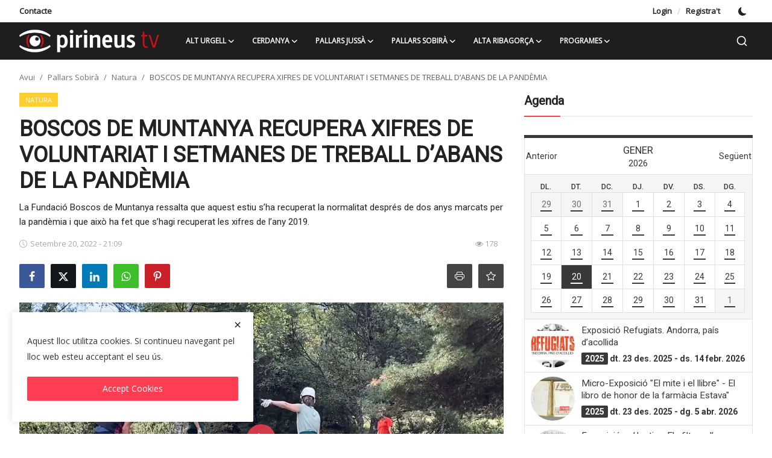

--- FILE ---
content_type: text/html; charset=UTF-8
request_url: https://pirineustv.cat/boscos-de-muntanya-recupera-xifres-de-voluntariat-i-setmanes-de-treball-dabans-de-la-pandemia
body_size: 314420
content:
<!DOCTYPE html>
<html lang="en" >
<head>
<meta charset="utf-8">
<meta http-equiv="X-UA-Compatible" content="IE=edge">
<meta name="viewport" content="width=device-width, initial-scale=1">
<title>BOSCOS DE MUNTANYA RECUPERA XIFRES DE VOLUNTARIAT I SETMANES DE TREBALL D’ABANS DE LA PANDÈMIA - Pirineus TV</title>
<meta name="description" content="La Fundació Boscos de Muntanya ressalta que aquest estiu s’ha recuperat la normalitat després de dos anys marcats per la pandèmia i que això ha fet que s’hagi recuperat les xifres de l’any 2019."/>
<meta name="keywords" content=""/>
<meta name="author" content="Pirineus TV"/>
<meta name="robots" content="all">
<meta property="og:locale" content="en-US"/>
<meta property="og:site_name" content="Pirineus TV"/>
<meta name="X-CSRF-TOKEN" content="fffbe344af3ce9223d30959825d1a680">
<meta property="og:type" content="article"/>
<meta property="og:title" content="BOSCOS DE MUNTANYA RECUPERA XIFRES DE VOLUNTARIAT I SETMANES DE TREBALL D’ABANS DE LA PANDÈMIA"/>
<meta property="og:description" content="La Fundació Boscos de Muntanya ressalta que aquest estiu s’ha recuperat la normalitat després de dos anys marcats per la pandèmia i que això ha fet que s’hagi recuperat les xifres de l’any 2019."/>
<meta property="og:url" content="https://pirineustv.cat/boscos-de-muntanya-recupera-xifres-de-voluntariat-i-setmanes-de-treball-dabans-de-la-pandemia"/>
<meta property="og:image" content="https://pirineustv.cat/uploads/images/202209/image_750x500_632a0f609e10e.jpg"/>
<meta property="og:image:width" content="750"/>
<meta property="og:image:height" content="422"/>
<meta property="article:author" content="Admin"/>
<meta property="fb:app_id" content=""/>
<meta property="article:published_time" content="2022-09-20 21:09:16"/>
<meta property="article:modified_time" content="2022-09-20 21:09:16"/>
<meta name="twitter:card" content="summary_large_image"/>
<meta name="twitter:site" content="@Pirineus TV"/>
<meta name="twitter:creator" content="@Admin"/>
<meta name="twitter:title" content="BOSCOS DE MUNTANYA RECUPERA XIFRES DE VOLUNTARIAT I SETMANES DE TREBALL D’ABANS DE LA PANDÈMIA"/>
<meta name="twitter:description" content="La Fundació Boscos de Muntanya ressalta que aquest estiu s’ha recuperat la normalitat després de dos anys marcats per la pandèmia i que això ha fet que s’hagi recuperat les xifres de l’any 2019."/>
<meta name="twitter:image" content="https://pirineustv.cat/uploads/images/202209/image_750x500_632a0f609e10e.jpg"/>
<meta name="apple-mobile-web-app-capable" content="yes">
<meta name="apple-mobile-web-app-status-bar-style" content="black">
<meta name="apple-mobile-web-app-title" content="Pirineus TV">
<meta name="msapplication-TileImage" content="https://pirineustv.cat/assets/img/pwa/144x144.png">
<meta name="msapplication-TileColor" content="#2F3BA2">
<link rel="manifest" href="https://pirineustv.cat/manifest.json">
<link rel="apple-touch-icon" href="https://pirineustv.cat/assets/img/pwa/144x144.png">
<link rel="shortcut icon" type="image/png" href="https://pirineustv.cat/uploads/logo/logo_620c050bdb955.png"/>
<link rel="canonical" href="https://pirineustv.cat/boscos-de-muntanya-recupera-xifres-de-voluntariat-i-setmanes-de-treball-dabans-de-la-pandemia"/>
<link rel="alternate" href="https://pirineustv.cat/boscos-de-muntanya-recupera-xifres-de-voluntariat-i-setmanes-de-treball-dabans-de-la-pandemia" hreflang="en-US"/>
<link href="https://fonts.googleapis.com/css?family=Open+Sans:25,50,200,300&display=swap" rel="stylesheet"><link href="https://fonts.googleapis.com/css?family=Roboto:50,100,150,250&display=swap&subset=cyrillic,cyrillic-ext,greek,greek-ext,latin-ext,vietnamese" rel="stylesheet"><link href="https://fonts.googleapis.com/css?family=Roboto:50,100,150,250&display=swap&subset=cyrillic,cyrillic-ext,greek,greek-ext,latin-ext,vietnamese" rel="stylesheet"><link href="https://pirineustv.cat/assets/vendor/bootstrap/css/bootstrap.min.css" rel="stylesheet">
<link href="https://pirineustv.cat/assets/themes/magazine/css/style-2.3.min.css" rel="stylesheet">
<style>:root {--vr-font-primary:  "Open Sans", Helvetica, sans-serif;--vr-font-secondary:  "Roboto", Helvetica, sans-serif;--vr-font-tertiary:  "Roboto", Helvetica, sans-serif;--vr-theme-color: #ff3e53;--vr-block-color: #1e1e1e;--vr-mega-menu-color: #1e1e1e;} .section-videos .video-large .image {height: 100% !important;}
.bn-ds-1{width: 728px; height: 90px;}.bn-mb-1{width: 500px; height: 300px;}.bn-ds-2{width: 728px; height: 90px;}.bn-mb-2{width: 300px; height: 250px;}.bn-ds-3{width: 728px; height: 90px;}.bn-mb-3{width: 360px; height: 60px;}.bn-ds-4{width: 828px; height: 102px;}.bn-mb-4{width: 300px; height: 250px;}.bn-ds-5{width: 1200px; height: 200px;}.bn-mb-5{width: 360px; height: 60px;}.bn-ds-6{width: 728px; height: 90px;}.bn-mb-6{width: 300px; height: 250px;}.bn-ds-7{width: 728px; height: 90px;}.bn-mb-7{width: 300px; height: 250px;}.bn-ds-8{width: 336px; height: 280px;}.bn-mb-8{width: 300px; height: 250px;}.bn-ds-9{width: 336px; height: 280px;}.bn-mb-9{width: 300px; height: 250px;}.bn-ds-10{width: 728px; height: 90px;}.bn-mb-10{width: 300px; height: 250px;}.bn-ds-11{width: 1200px; height: 200px;}.bn-mb-11{width: 800px; height: 180px;}</style>
<style>.nav-link{transition:none!important}#nav-top{background-color:#fff!important}#header{background-color:var(--vr-block-color)!important}.mega-menu .menu-left{background-color:var(--vr-mega-menu-color)}.nav-mobile{background-color:var(--vr-mega-menu-color)}.nav-mobile .nav-item .nav-link{color:#fff}.nav-mobile .profile-dropdown-mobile .menu-sub-items .dropdown-item{color:#fff}.nav-mobile .profile-dropdown-mobile{border-bottom:1px solid var(--vr-block-color)}.nav-mobile .btn-default{background-color:var(--vr-theme-color)!important;border-color:var(--vr-theme-color)!important;color:#fff!important}#nav-top .navbar-nav .nav-item .nav-link{color:#222!important;font-weight:600;font-size:13px;padding:6px 0}#nav-top .navbar-nav .nav-item svg{color:#222}#nav-top .navbar-nav .nav-item .nav-link:hover,#nav-top .navbar-nav .nav-item .nav-link:active,#nav-top .navbar-nav .nav-item .nav-link:focus{color:#444!important}.profile-dropdown > a img{border:1px solid #d5d5d5}.profile-dropdown .dropdown-menu{top:0!important}.nav-main .navbar-nav .nav-link{padding:10px 14px;font-size:12px;color:#fff}.nav-main .navbar-right .nav-link{color:#fff!important}.nav-main .navbar-brand .logo{height:44px}.nav-main .search-icon svg{width:20px;height:20px}.nav-main{border-bottom:0}.news .mega-menu{border-top:0;top:0}.mega-menu .menu-left{background-image:linear-gradient(rgba(0,0,0,0.09) 0 0)}.mega-menu .menu-left a{color:#fff;transition:none!important}.badge-category{text-transform:uppercase;font-size:11px}.section-featured .col-featured-left{width:50%!important;padding-right:20px!important}.section-featured .col-featured-right{width:25%!important;padding-left:0!important;padding-right:20px!important}.section-featured .col-featured-right .col-first .item{margin-bottom:20px}.top-headlines{display:block;position:relative;width:25%!important;padding-left:0!important}.top-headlines .top-headlines-title{margin-bottom:15px;font-size:30px;font-weight:700;letter-spacing:-1px;line-height:1}.top-headlines .items{width:100%;height:482px;display:flex;flex-flow:column wrap;overflow:hidden}.top-headlines .item{display:block;width:100%;position:relative;padding-top:12px;margin-top:12px;border-top:1px solid #ececec}.top-headlines .item-first{border:0!important;padding-top:0;margin-top:0}.top-headlines .item .title{margin-top:0;margin-bottom:3px;font-size:14px;line-height:19px;font-weight:600!important}.top-headlines .item .category{margin-right:5px;font-size:11px;line-height:1;font-weight:600;text-transform:uppercase;letter-spacing:-.4px}.top-headlines .item .date{font-size:11px;font-weight:600;line-height:1;color:#555;letter-spacing:-.4px}.header-mobile svg{color:#fff!important;stroke:#fff!important}.header-mobile-container{border-bottom:0}.top-headlines .item .category{color:var(--vr-theme-color)!important}.header-mobile,.mobile-search-form{background-color:var(--vr-block-color)!important}@media (min-width: 767.98px){.section-featured .col-featured-right .item{height:253px}}@media (max-width: 1399.98px){.section-featured .col-featured-right .item{height:217px}}@media (max-width: 1199.98px){.nav-main .navbar-nav .nav-link{padding:10px 8px}.top-headlines .items{height:410px}}@media (max-width: 991.98px){.news #header{background-color:transparent!important}.section-featured .col-featured-left{width:100%!important;padding-right:0!important}.section-featured .col-featured-right{width:100%!important;padding:0!important}.section-featured .col-featured-right .row{--bs-gutter-x:.25rem}.section-featured .col-featured-right .col-12{width:50%!important}.top-headlines{width:100%!important;padding:0 15px!important;margin-top:10px;margin-bottom:10px}.top-headlines .items{height:auto}}@media (max-width: 575.98px){.section-featured .col-featured-right .item .post-meta{display:none}.col-featured-right .item .caption .title{font-size:14px;line-height:18px}.section-featured .col-featured-right .item{height:210px}}@media (max-width: 427.98px){.section-featured .col-featured-right .item{height:185px}}
</style><script>var VrConfig = {baseURL: 'https://pirineustv.cat', csrfTokenName: 'csrf_token', sysLangId: '1', authCheck: 0, rtl: false, isRecaptchaEnabled: '1', categorySliderIds: [], textOk: "OK", textCancel: "Cancel", textCorrectAnswer: "Correct Answer", textWrongAnswer: "Wrong Answer"};</script></head>
<body class="news">
<div id="nav-top" class="d-flex align-items-center">
<div class="container-xl d-flex justify-content-center justify-content-between">
<div class="d-flex align-items-center">
<ul class="navbar-nav flex-row top-left">
<li class="nav-item"><a href="https://pirineustv.cat/contacte" class="nav-link">Contacte</a></li>
</ul>
</div>
<div class="d-flex align-items-center">
<ul class="navbar-nav flex-row flex-wrap ms-md-auto align-items-center">
<li class="nav-item display-flex align-items-center"><a href="#" class="nav-link" data-bs-toggle="modal" data-bs-target="#modalLogin">Login</a><span class="span-login-sep">&nbsp;/&nbsp;</span><a href="https://pirineustv.cat/registrarse" class="nav-link">Registra't</a></li>
<li class="nav-item display-flex align-items-center m0">
<form action="https://pirineustv.cat/switch-dark-mode" method="post">
<input type="hidden" name="csrf_token" value="fffbe344af3ce9223d30959825d1a680"><input type="hidden" name="back_url" value="https://pirineustv.cat/boscos-de-muntanya-recupera-xifres-de-voluntariat-i-setmanes-de-treball-dabans-de-la-pandemia">
<button type="submit" name="theme_mode" value="dark" class="btn-switch-mode" aria-label="switch-mode">
<svg xmlns="http://www.w3.org/2000/svg" width="13" height="13" fill="currentColor" class="dark-mode-icon" viewBox="0 0 16 16">
<path d="M6 .278a.768.768 0 0 1 .08.858 7.208 7.208 0 0 0-.878 3.46c0 4.021 3.278 7.277 7.318 7.277.527 0 1.04-.055 1.533-.16a.787.787 0 0 1 .81.316.733.733 0 0 1-.031.893A8.349 8.349 0 0 1 8.344 16C3.734 16 0 12.286 0 7.71 0 4.266 2.114 1.312 5.124.06A.752.752 0 0 1 6 .278z"/>
</svg>
</button>
</form>
</li>
</ul>
</div>
</div>
</div><header id="header" >
<div class="navbar navbar-expand-md nav-main">
<nav class="container-xl">
<a href="https://pirineustv.cat" class="navbar-brand p-0">
<img src="https://pirineustv.cat/uploads/logo/logo_66c4ccaef28eb4-44313540.png" alt="logo" class="logo" width="180" height="52">
</a>
<div class="collapse navbar-collapse">
<ul class="navbar-nav navbar-left display-flex align-items-center">
<li class="nav-item nav-item-category nav-item-category-4" data-category-id="4">
<a href="https://pirineustv.cat/alt-urgell-4" class="nav-link" data-toggle="dropdown" role="button" aria-expanded="false">Alt Urgell<i class="icon-arrow-down"></i></a>
</li>
<li class="nav-item nav-item-category nav-item-category-5" data-category-id="5">
<a href="https://pirineustv.cat/avui-a-la-Cerdanya" class="nav-link" data-toggle="dropdown" role="button" aria-expanded="false">Cerdanya<i class="icon-arrow-down"></i></a>
</li>
<li class="nav-item nav-item-category nav-item-category-6" data-category-id="6">
<a href="https://pirineustv.cat/avui-al-Pallars" class="nav-link" data-toggle="dropdown" role="button" aria-expanded="false">Pallars Jussà<i class="icon-arrow-down"></i></a>
</li>
<li class="nav-item nav-item-category nav-item-category-45" data-category-id="45">
<a href="https://pirineustv.cat/pallars-sobira-45" class="nav-link" data-toggle="dropdown" role="button" aria-expanded="false">Pallars Sobirà<i class="icon-arrow-down"></i></a>
</li>
<li class="nav-item nav-item-category nav-item-category-2" data-category-id="2">
<a href="https://pirineustv.cat/avui-a-lAlta-Ribagorça" class="nav-link" data-toggle="dropdown" role="button" aria-expanded="false">Alta Ribagorça<i class="icon-arrow-down"></i></a>
</li>
<li class="nav-item nav-item-category nav-item-category-10" data-category-id="10">
<a href="https://pirineustv.cat/programes" class="nav-link" data-toggle="dropdown" role="button" aria-expanded="false">Programes<i class="icon-arrow-down"></i></a>
</li>
</ul>
<hr class="d-md-none text-white-50">
<ul class="navbar-nav navbar-right flex-row flex-wrap align-items-center ms-md-auto">
<li class="nav-item col-6 col-lg-auto position-relative">
<button type="button" class="btn-link nav-link py-2 px-0 px-lg-2 search-icon display-flex align-items-center" aria-label="search">
<svg xmlns="http://www.w3.org/2000/svg" width="21" height="21" viewBox="0 0 24 24" fill="none" stroke="currentColor" stroke-width="2" stroke-linecap="round" stroke-linejoin="round">
<circle cx="11" cy="11" r="8"></circle>
<line x1="21" y1="21" x2="16.65" y2="16.65"></line>
</svg>
</button>
<div class="search-form">
<form action="https://pirineustv.cat/search" method="get" id="search_validate">
<input type="text" name="q" maxlength="300" pattern=".*\S+.*" class="form-control form-input" placeholder="Que estàs buscant?"  required>
<button class="btn btn-custom" aria-label="search">
<svg xmlns="http://www.w3.org/2000/svg" width="20" height="20" viewBox="0 0 24 24" fill="none" stroke="currentColor" stroke-width="2" stroke-linecap="round" stroke-linejoin="round">
<circle cx="11" cy="11" r="8"></circle>
<line x1="21" y1="21" x2="16.65" y2="16.65"></line>
</svg>
</button>
</form>
</div>
</li>
</ul>
</div>
</nav>
</div>

<div class="container-xl">
<div class="mega-menu-container">
<div class="mega-menu mega-menu-4 shadow-sm" data-category-id="4">
<div class="container-fluid">
<div class="row">
<div class="col-3 menu-left vr-scrollbar">
<a href="https://pirineustv.cat/alt-urgell-4" data-category-filter="all" class="link-sub-category link-sub-category-all active">Tot</a>
<a href="https://pirineustv.cat/alt-urgell-4/equipaments-i-infraestructures" data-category-filter="64" class="link-sub-category">Equipaments i infraestructures</a>
<a href="https://pirineustv.cat/alt-urgell-4/natura" data-category-filter="52" class="link-sub-category">Natura</a>
<a href="https://pirineustv.cat/alt-urgell-4/politica-19" data-category-filter="19" class="link-sub-category">Política</a>
<a href="https://pirineustv.cat/alt-urgell-4/cultura-24" data-category-filter="24" class="link-sub-category">Cultura</a>
<a href="https://pirineustv.cat/alt-urgell-4/societat-29" data-category-filter="29" class="link-sub-category">Societat</a>
<a href="https://pirineustv.cat/alt-urgell-4/esports-34" data-category-filter="34" class="link-sub-category">Esports</a>
<a href="https://pirineustv.cat/alt-urgell-4/educacio-39" data-category-filter="39" class="link-sub-category">Educació</a>
</div>
<div class="col-12 menu-right">
<div class="menu-category-items filter-all active">
<div class="container-fluid">
<div class="row">
<div class="col-sm-2 menu-post-item width25">
<div class="image">
<a href="https://pirineustv.cat/la-seu-centre-de-la-formacio-i-certificacio-internacional-en-aigues-braves-dentrenadors-i-tecnics">
<img src="[data-uri]" data-src="https://pirineustv.cat/uploads/images/202601/image_430x256_696ea347d2e15.jpg" alt="LA SEU, CENTRE DE LA FORMACIÓ I CERTIFICACIÓ INTERNACIONAL EN AIGÜES BRAVES D’ENTRENADORS I TÈCNICS" class="img-fluid lazyload" width="232" height="140"/>
<span class="media-icon media-icon-sm"><svg xmlns="http://www.w3.org/2000/svg" width="16" height="16" fill="#ececec"viewBox="0 0 16 16"><path d="M8 15A7 7 0 1 1 8 1a7 7 0 0 1 0 14zm0 1A8 8 0 1 0 8 0a8 8 0 0 0 0 16z"/><path d="M6.271 5.055a.5.5 0 0 1 .52.038l3.5 2.5a.5.5 0 0 1 0 .814l-3.5 2.5A.5.5 0 0 1 6 10.5v-5a.5.5 0 0 1 .271-.445z"/></svg></span></a>
</div>
<h3 class="title"><a href="https://pirineustv.cat/la-seu-centre-de-la-formacio-i-certificacio-internacional-en-aigues-braves-dentrenadors-i-tecnics">LA SEU, CENTRE DE LA FORMACIÓ I CERTIFICACIÓ ...</a></h3>
<p class="small-post-meta">    <span>Gener 19, 2026</span>
    <span class="m-r-0"><i class="icon-eye"></i>&nbsp;22</span>
</p>
</div>
<div class="col-sm-2 menu-post-item width25">
<div class="image">
<a href="https://pirineustv.cat/bona-participacio-als-actes-de-sant-antoni-a-la-seu-durgell">
<img src="[data-uri]" data-src="https://pirineustv.cat/uploads/images/202601/image_430x256_696ea03a33d69.jpg" alt="BONA PARTICIPACIÓ ALS ACTES DE SANT ANTONI A LA SEU D’URGELL" class="img-fluid lazyload" width="232" height="140"/>
<span class="media-icon media-icon-sm"><svg xmlns="http://www.w3.org/2000/svg" width="16" height="16" fill="#ececec"viewBox="0 0 16 16"><path d="M8 15A7 7 0 1 1 8 1a7 7 0 0 1 0 14zm0 1A8 8 0 1 0 8 0a8 8 0 0 0 0 16z"/><path d="M6.271 5.055a.5.5 0 0 1 .52.038l3.5 2.5a.5.5 0 0 1 0 .814l-3.5 2.5A.5.5 0 0 1 6 10.5v-5a.5.5 0 0 1 .271-.445z"/></svg></span></a>
</div>
<h3 class="title"><a href="https://pirineustv.cat/bona-participacio-als-actes-de-sant-antoni-a-la-seu-durgell">BONA PARTICIPACIÓ ALS ACTES DE SANT ANTONI A ...</a></h3>
<p class="small-post-meta">    <span>Gener 19, 2026</span>
    <span class="m-r-0"><i class="icon-eye"></i>&nbsp;24</span>
</p>
</div>
<div class="col-sm-2 menu-post-item width25">
<div class="image">
<a href="https://pirineustv.cat/concentracions-de-suport-al-pirineu-en-motiu-de-laccident-ferroviari-a-cordova">
<img src="[data-uri]" data-src="https://pirineustv.cat/uploads/images/202601/image_430x256_696e9fab741cd.jpg" alt="CONCENTRACIONS DE SUPORT AL PIRINEU EN MOTIU DE L’ACCIDENT FERROVIARI A CÒRDOVA" class="img-fluid lazyload" width="232" height="140"/>
<span class="media-icon media-icon-sm"><svg xmlns="http://www.w3.org/2000/svg" width="16" height="16" fill="#ececec"viewBox="0 0 16 16"><path d="M8 15A7 7 0 1 1 8 1a7 7 0 0 1 0 14zm0 1A8 8 0 1 0 8 0a8 8 0 0 0 0 16z"/><path d="M6.271 5.055a.5.5 0 0 1 .52.038l3.5 2.5a.5.5 0 0 1 0 .814l-3.5 2.5A.5.5 0 0 1 6 10.5v-5a.5.5 0 0 1 .271-.445z"/></svg></span></a>
</div>
<h3 class="title"><a href="https://pirineustv.cat/concentracions-de-suport-al-pirineu-en-motiu-de-laccident-ferroviari-a-cordova">CONCENTRACIONS DE SUPORT AL PIRINEU EN MOTIU ...</a></h3>
<p class="small-post-meta">    <span>Gener 19, 2026</span>
    <span class="m-r-0"><i class="icon-eye"></i>&nbsp;25</span>
</p>
</div>
<div class="col-sm-2 menu-post-item width25">
<div class="image">
<a href="https://pirineustv.cat/un-63-dusuaris-reben-bonificacions-gairebe-dos-anys-despres-de-tancar-contenidors">
<img src="[data-uri]" data-src="https://pirineustv.cat/uploads/images/202601/image_430x256_696aa275cf550.jpg" alt="UN 63% D’USUARIS REBEN BONIFICACIONS GAIREBÉ DOS ANYS DESPRÉS DE TANCAR CONTENIDORS" class="img-fluid lazyload" width="232" height="140"/>
<span class="media-icon media-icon-sm"><svg xmlns="http://www.w3.org/2000/svg" width="16" height="16" fill="#ececec"viewBox="0 0 16 16"><path d="M8 15A7 7 0 1 1 8 1a7 7 0 0 1 0 14zm0 1A8 8 0 1 0 8 0a8 8 0 0 0 0 16z"/><path d="M6.271 5.055a.5.5 0 0 1 .52.038l3.5 2.5a.5.5 0 0 1 0 .814l-3.5 2.5A.5.5 0 0 1 6 10.5v-5a.5.5 0 0 1 .271-.445z"/></svg></span></a>
</div>
<h3 class="title"><a href="https://pirineustv.cat/un-63-dusuaris-reben-bonificacions-gairebe-dos-anys-despres-de-tancar-contenidors">UN 63% D’USUARIS REBEN BONIFICACIONS GAIREBÉ ...</a></h3>
<p class="small-post-meta">    <span>Gener 16, 2026</span>
    <span class="m-r-0"><i class="icon-eye"></i>&nbsp;41</span>
</p>
</div>
</div>
</div>
</div>
<div class="menu-category-items filter-64">
<div class="container-fluid">
<div class="row">
<div class="col-sm-2 menu-post-item width25">
<div class="image">
<a href="https://pirineustv.cat/la-seu-durgell-entra-al-primer-concurs-de-solars-per-a-la-construccio-dhabitatge-public">
<img src="[data-uri]" data-src="https://pirineustv.cat/uploads/images/202601/image_430x256_69616b094fad0.jpg" alt="LA SEU D’URGELL ENTRA AL PRIMER CONCURS DE SOLARS PER A LA CONSTRUCCIÓ D’HABITATGE PÚBLIC" class="img-fluid lazyload" width="232" height="140"/>
<span class="media-icon media-icon-sm"><svg xmlns="http://www.w3.org/2000/svg" width="16" height="16" fill="#ececec"viewBox="0 0 16 16"><path d="M8 15A7 7 0 1 1 8 1a7 7 0 0 1 0 14zm0 1A8 8 0 1 0 8 0a8 8 0 0 0 0 16z"/><path d="M6.271 5.055a.5.5 0 0 1 .52.038l3.5 2.5a.5.5 0 0 1 0 .814l-3.5 2.5A.5.5 0 0 1 6 10.5v-5a.5.5 0 0 1 .271-.445z"/></svg></span></a>
</div>
<h3 class="title"><a href="https://pirineustv.cat/la-seu-durgell-entra-al-primer-concurs-de-solars-per-a-la-construccio-dhabitatge-public">LA SEU D’URGELL ENTRA AL PRIMER CONCURS DE SO...</a></h3>
<p class="small-post-meta">    <span>Gener 9, 2026</span>
    <span class="m-r-0"><i class="icon-eye"></i>&nbsp;46</span>
</p>
</div>
<div class="col-sm-2 menu-post-item width25">
<div class="image">
<a href="https://pirineustv.cat/la-seu-durgell-recuperara-la-taula-de-la-carn-com-a-espai-polivalent">
<img src="[data-uri]" data-src="https://pirineustv.cat/uploads/images/202512/image_430x256_6949b453cc8c9.jpg" alt="LA SEU D’URGELL RECUPERARÀ LA TAULA DE LA CARN COM A ESPAI POLIVALENT" class="img-fluid lazyload" width="232" height="140"/>
<span class="media-icon media-icon-sm"><svg xmlns="http://www.w3.org/2000/svg" width="16" height="16" fill="#ececec"viewBox="0 0 16 16"><path d="M8 15A7 7 0 1 1 8 1a7 7 0 0 1 0 14zm0 1A8 8 0 1 0 8 0a8 8 0 0 0 0 16z"/><path d="M6.271 5.055a.5.5 0 0 1 .52.038l3.5 2.5a.5.5 0 0 1 0 .814l-3.5 2.5A.5.5 0 0 1 6 10.5v-5a.5.5 0 0 1 .271-.445z"/></svg></span></a>
</div>
<h3 class="title"><a href="https://pirineustv.cat/la-seu-durgell-recuperara-la-taula-de-la-carn-com-a-espai-polivalent">LA SEU D’URGELL RECUPERARÀ LA TAULA DE LA CAR...</a></h3>
<p class="small-post-meta">    <span>Desembre 22, 2025</span>
    <span class="m-r-0"><i class="icon-eye"></i>&nbsp;73</span>
</p>
</div>
<div class="col-sm-2 menu-post-item width25">
<div class="image">
<a href="https://pirineustv.cat/oliana-modifica-el-poum-per-la-construccio-dun-nou-cap">
<img src="[data-uri]" data-src="https://pirineustv.cat/uploads/images/202512/image_430x256_6945a8dcef781.jpg" alt="OLIANA MODIFICA EL POUM PER LA CONSTRUCCIÓ D’UN NOU CAP" class="img-fluid lazyload" width="232" height="140"/>
<span class="media-icon media-icon-sm"><svg xmlns="http://www.w3.org/2000/svg" width="16" height="16" fill="#ececec"viewBox="0 0 16 16"><path d="M8 15A7 7 0 1 1 8 1a7 7 0 0 1 0 14zm0 1A8 8 0 1 0 8 0a8 8 0 0 0 0 16z"/><path d="M6.271 5.055a.5.5 0 0 1 .52.038l3.5 2.5a.5.5 0 0 1 0 .814l-3.5 2.5A.5.5 0 0 1 6 10.5v-5a.5.5 0 0 1 .271-.445z"/></svg></span></a>
</div>
<h3 class="title"><a href="https://pirineustv.cat/oliana-modifica-el-poum-per-la-construccio-dun-nou-cap">OLIANA MODIFICA EL POUM PER LA CONSTRUCCIÓ D’...</a></h3>
<p class="small-post-meta">    <span>Desembre 19, 2025</span>
    <span class="m-r-0"><i class="icon-eye"></i>&nbsp;90</span>
</p>
</div>
<div class="col-sm-2 menu-post-item width25">
<div class="image">
<a href="https://pirineustv.cat/comenca-la-reforma-de-ledifici-de-cal-pensament">
<img src="[data-uri]" data-src="https://pirineustv.cat/uploads/images/202512/image_430x256_6931eefa67fe6.jpg" alt="COMENÇA LA REFORMA DE L’EDIFICI DE CAL PENSAMENT" class="img-fluid lazyload" width="232" height="140"/>
<span class="media-icon media-icon-sm"><svg xmlns="http://www.w3.org/2000/svg" width="16" height="16" fill="#ececec"viewBox="0 0 16 16"><path d="M8 15A7 7 0 1 1 8 1a7 7 0 0 1 0 14zm0 1A8 8 0 1 0 8 0a8 8 0 0 0 0 16z"/><path d="M6.271 5.055a.5.5 0 0 1 .52.038l3.5 2.5a.5.5 0 0 1 0 .814l-3.5 2.5A.5.5 0 0 1 6 10.5v-5a.5.5 0 0 1 .271-.445z"/></svg></span></a>
</div>
<h3 class="title"><a href="https://pirineustv.cat/comenca-la-reforma-de-ledifici-de-cal-pensament">COMENÇA LA REFORMA DE L’EDIFICI DE CAL PENSAMENT</a></h3>
<p class="small-post-meta">    <span>Desembre 4, 2025</span>
    <span class="m-r-0"><i class="icon-eye"></i>&nbsp;81</span>
</p>
</div>
</div>
</div>
</div>
<div class="menu-category-items filter-52">
<div class="container-fluid">
<div class="row">
<div class="col-sm-2 menu-post-item width25">
<div class="image">
<a href="https://pirineustv.cat/les-jornades-de-conservacio-trenquen-mites-sobre-fauna-desconeguda">
<img src="[data-uri]" data-src="https://pirineustv.cat/uploads/images/202511/image_430x256_691b7697bd2c4.jpg" alt="LES JORNADES DE CONSERVACIÓ TRENQUEN MITES SOBRE FAUNA DESCONEGUDA" class="img-fluid lazyload" width="232" height="140"/>
<span class="media-icon media-icon-sm"><svg xmlns="http://www.w3.org/2000/svg" width="16" height="16" fill="#ececec"viewBox="0 0 16 16"><path d="M8 15A7 7 0 1 1 8 1a7 7 0 0 1 0 14zm0 1A8 8 0 1 0 8 0a8 8 0 0 0 0 16z"/><path d="M6.271 5.055a.5.5 0 0 1 .52.038l3.5 2.5a.5.5 0 0 1 0 .814l-3.5 2.5A.5.5 0 0 1 6 10.5v-5a.5.5 0 0 1 .271-.445z"/></svg></span></a>
</div>
<h3 class="title"><a href="https://pirineustv.cat/les-jornades-de-conservacio-trenquen-mites-sobre-fauna-desconeguda">LES JORNADES DE CONSERVACIÓ TRENQUEN MITES SO...</a></h3>
<p class="small-post-meta">    <span>Novembre 17, 2025</span>
    <span class="m-r-0"><i class="icon-eye"></i>&nbsp;93</span>
</p>
</div>
<div class="col-sm-2 menu-post-item width25">
<div class="image">
<a href="https://pirineustv.cat/el-projecte-plantes-oblidades-recupera-el-consum-de-fruits-silvestres">
<img src="[data-uri]" data-src="https://pirineustv.cat/uploads/images/202510/image_430x256_68f7d9d51eb24.jpg" alt="EL PROJECTE ‘PLANTES OBLIDADES’ RECUPERA EL CONSUM DE FRUITS SILVESTRES" class="img-fluid lazyload" width="232" height="140"/>
<span class="media-icon media-icon-sm"><svg xmlns="http://www.w3.org/2000/svg" width="16" height="16" fill="#ececec"viewBox="0 0 16 16"><path d="M8 15A7 7 0 1 1 8 1a7 7 0 0 1 0 14zm0 1A8 8 0 1 0 8 0a8 8 0 0 0 0 16z"/><path d="M6.271 5.055a.5.5 0 0 1 .52.038l3.5 2.5a.5.5 0 0 1 0 .814l-3.5 2.5A.5.5 0 0 1 6 10.5v-5a.5.5 0 0 1 .271-.445z"/></svg></span></a>
</div>
<h3 class="title"><a href="https://pirineustv.cat/el-projecte-plantes-oblidades-recupera-el-consum-de-fruits-silvestres">EL PROJECTE ‘PLANTES OBLIDADES’ RECUPERA EL C...</a></h3>
<p class="small-post-meta">    <span>Octubre 21, 2025</span>
    <span class="m-r-0"><i class="icon-eye"></i>&nbsp;128</span>
</p>
</div>
<div class="col-sm-2 menu-post-item width25">
<div class="image">
<a href="https://pirineustv.cat/unio-de-pagesos-denuncia-retard-en-el-pla-de-control-poblacional-de-fauna">
<img src="[data-uri]" data-src="https://pirineustv.cat/uploads/images/202510/image_430x256_68eea8c53afc7.jpg" alt="UNIÓ DE PAGESOS DENUNCIA RETARD EN EL PLA DE CONTROL POBLACIONAL DE FAUNA" class="img-fluid lazyload" width="232" height="140"/>
<span class="media-icon media-icon-sm"><svg xmlns="http://www.w3.org/2000/svg" width="16" height="16" fill="#ececec"viewBox="0 0 16 16"><path d="M8 15A7 7 0 1 1 8 1a7 7 0 0 1 0 14zm0 1A8 8 0 1 0 8 0a8 8 0 0 0 0 16z"/><path d="M6.271 5.055a.5.5 0 0 1 .52.038l3.5 2.5a.5.5 0 0 1 0 .814l-3.5 2.5A.5.5 0 0 1 6 10.5v-5a.5.5 0 0 1 .271-.445z"/></svg></span></a>
</div>
<h3 class="title"><a href="https://pirineustv.cat/unio-de-pagesos-denuncia-retard-en-el-pla-de-control-poblacional-de-fauna">UNIÓ DE PAGESOS DENUNCIA RETARD EN EL PLA DE ...</a></h3>
<p class="small-post-meta">    <span>Octubre 14, 2025</span>
    <span class="m-r-0"><i class="icon-eye"></i>&nbsp;128</span>
</p>
</div>
<div class="col-sm-2 menu-post-item width25">
<div class="image">
<a href="https://pirineustv.cat/la-poblacio-del-gall-fer-disminueix-lleugerament-al-parc-natural-del-cadi-moixero">
<img src="[data-uri]" data-src="https://pirineustv.cat/uploads/images/202509/image_430x256_68d6dfef4faaf.jpg" alt="LA POBLACIÓ DEL GALL FER DISMINUEIX LLEUGERAMENT AL PARC NATURAL DEL CADÍ-MOIXERÓ" class="img-fluid lazyload" width="232" height="140"/>
<span class="media-icon media-icon-sm"><svg xmlns="http://www.w3.org/2000/svg" width="16" height="16" fill="#ececec"viewBox="0 0 16 16"><path d="M8 15A7 7 0 1 1 8 1a7 7 0 0 1 0 14zm0 1A8 8 0 1 0 8 0a8 8 0 0 0 0 16z"/><path d="M6.271 5.055a.5.5 0 0 1 .52.038l3.5 2.5a.5.5 0 0 1 0 .814l-3.5 2.5A.5.5 0 0 1 6 10.5v-5a.5.5 0 0 1 .271-.445z"/></svg></span></a>
</div>
<h3 class="title"><a href="https://pirineustv.cat/la-poblacio-del-gall-fer-disminueix-lleugerament-al-parc-natural-del-cadi-moixero">LA POBLACIÓ DEL GALL FER DISMINUEIX LLEUGERAM...</a></h3>
<p class="small-post-meta">    <span>Setembre 26, 2025</span>
    <span class="m-r-0"><i class="icon-eye"></i>&nbsp;187</span>
</p>
</div>
</div>
</div>
</div>
<div class="menu-category-items filter-19">
<div class="container-fluid">
<div class="row">
<div class="col-sm-2 menu-post-item width25">
<div class="image">
<a href="https://pirineustv.cat/lavantprojecte-de-la-nova-llei-dalta-muntanya-se-sotmet-a-informacio-publica">
<img src="[data-uri]" data-src="https://pirineustv.cat/uploads/images/202601/image_430x256_6969438ac8edd.jpg" alt="L’AVANTPROJECTE DE LA NOVA LLEI D’ALTA MUNTANYA SE SOTMET A INFORMACIÓ PÚBLICA" class="img-fluid lazyload" width="232" height="140"/>
<span class="media-icon media-icon-sm"><svg xmlns="http://www.w3.org/2000/svg" width="16" height="16" fill="#ececec"viewBox="0 0 16 16"><path d="M8 15A7 7 0 1 1 8 1a7 7 0 0 1 0 14zm0 1A8 8 0 1 0 8 0a8 8 0 0 0 0 16z"/><path d="M6.271 5.055a.5.5 0 0 1 .52.038l3.5 2.5a.5.5 0 0 1 0 .814l-3.5 2.5A.5.5 0 0 1 6 10.5v-5a.5.5 0 0 1 .271-.445z"/></svg></span></a>
</div>
<h3 class="title"><a href="https://pirineustv.cat/lavantprojecte-de-la-nova-llei-dalta-muntanya-se-sotmet-a-informacio-publica">L’AVANTPROJECTE DE LA NOVA LLEI D’ALTA MUNTAN...</a></h3>
<p class="small-post-meta">    <span>Gener 15, 2026</span>
    <span class="m-r-0"><i class="icon-eye"></i>&nbsp;49</span>
</p>
</div>
<div class="col-sm-2 menu-post-item width25">
<div class="image">
<a href="https://pirineustv.cat/barrera-destaca-el-2025-com-lany-que-ha-assentat-les-bases-del-futur-de-la-seu-durgell">
<img src="[data-uri]" data-src="https://pirineustv.cat/uploads/images/202601/image_430x256_6965522dc4bf7.jpg" alt="BARRERA DESTACA EL 2025 COM L’ANY QUE HA ASSENTAT LES BASES DEL FUTUR DE LA SEU D’URGELL" class="img-fluid lazyload" width="232" height="140"/>
<span class="media-icon media-icon-sm"><svg xmlns="http://www.w3.org/2000/svg" width="16" height="16" fill="#ececec"viewBox="0 0 16 16"><path d="M8 15A7 7 0 1 1 8 1a7 7 0 0 1 0 14zm0 1A8 8 0 1 0 8 0a8 8 0 0 0 0 16z"/><path d="M6.271 5.055a.5.5 0 0 1 .52.038l3.5 2.5a.5.5 0 0 1 0 .814l-3.5 2.5A.5.5 0 0 1 6 10.5v-5a.5.5 0 0 1 .271-.445z"/></svg></span></a>
</div>
<h3 class="title"><a href="https://pirineustv.cat/barrera-destaca-el-2025-com-lany-que-ha-assentat-les-bases-del-futur-de-la-seu-durgell">BARRERA DESTACA EL 2025 COM L’ANY QUE HA ASSE...</a></h3>
<p class="small-post-meta">    <span>Gener 12, 2026</span>
    <span class="m-r-0"><i class="icon-eye"></i>&nbsp;34</span>
</p>
</div>
<div class="col-sm-2 menu-post-item width25">
<div class="image">
<a href="https://pirineustv.cat/junts-demana-que-lestat-retorni-la-inversio-per-digitalitzar-els-examens-del-carnet-de-conduir">
<img src="[data-uri]" data-src="https://pirineustv.cat/uploads/images/202601/image_430x256_69616a83a280d.jpg" alt="JUNTS DEMANA QUE L’ESTAT RETORNI LA INVERSIÓ PER DIGITALITZAR ELS EXÀMENS DEL CARNET DE CONDUIR" class="img-fluid lazyload" width="232" height="140"/>
<span class="media-icon media-icon-sm"><svg xmlns="http://www.w3.org/2000/svg" width="16" height="16" fill="#ececec"viewBox="0 0 16 16"><path d="M8 15A7 7 0 1 1 8 1a7 7 0 0 1 0 14zm0 1A8 8 0 1 0 8 0a8 8 0 0 0 0 16z"/><path d="M6.271 5.055a.5.5 0 0 1 .52.038l3.5 2.5a.5.5 0 0 1 0 .814l-3.5 2.5A.5.5 0 0 1 6 10.5v-5a.5.5 0 0 1 .271-.445z"/></svg></span></a>
</div>
<h3 class="title"><a href="https://pirineustv.cat/junts-demana-que-lestat-retorni-la-inversio-per-digitalitzar-els-examens-del-carnet-de-conduir">JUNTS DEMANA QUE L’ESTAT RETORNI LA INVERSIÓ ...</a></h3>
<p class="small-post-meta">    <span>Gener 9, 2026</span>
    <span class="m-r-0"><i class="icon-eye"></i>&nbsp;53</span>
</p>
</div>
<div class="col-sm-2 menu-post-item width25">
<div class="image">
<a href="https://pirineustv.cat/la-seu-durgell-i-puigcerda-obren-les-oficines-datencio-ciutadana-de-la-generalitat-el-2026">
<img src="[data-uri]" data-src="https://pirineustv.cat/uploads/images/202601/image_430x256_695ffac78dfca.jpg" alt="LA SEU D’URGELL I PUIGCERDÀ OBREN LES OFICINES D’ATENCIÓ CIUTADANA DE LA GENERALITAT EL 2026" class="img-fluid lazyload" width="232" height="140"/>
<span class="media-icon media-icon-sm"><svg xmlns="http://www.w3.org/2000/svg" width="16" height="16" fill="#ececec"viewBox="0 0 16 16"><path d="M8 15A7 7 0 1 1 8 1a7 7 0 0 1 0 14zm0 1A8 8 0 1 0 8 0a8 8 0 0 0 0 16z"/><path d="M6.271 5.055a.5.5 0 0 1 .52.038l3.5 2.5a.5.5 0 0 1 0 .814l-3.5 2.5A.5.5 0 0 1 6 10.5v-5a.5.5 0 0 1 .271-.445z"/></svg></span></a>
</div>
<h3 class="title"><a href="https://pirineustv.cat/la-seu-durgell-i-puigcerda-obren-les-oficines-datencio-ciutadana-de-la-generalitat-el-2026">LA SEU D’URGELL I PUIGCERDÀ OBREN LES OFICINE...</a></h3>
<p class="small-post-meta">    <span>Gener 8, 2026</span>
    <span class="m-r-0"><i class="icon-eye"></i>&nbsp;48</span>
</p>
</div>
</div>
</div>
</div>
<div class="menu-category-items filter-24">
<div class="container-fluid">
<div class="row">
<div class="col-sm-2 menu-post-item width25">
<div class="image">
<a href="https://pirineustv.cat/crida-al-voluntariat-per-lorganitzacio-de-la-fira-del-mon-geganter-a-la-seu-durgell">
<img src="[data-uri]" data-src="https://pirineustv.cat/uploads/images/202601/image_430x256_69669d55d8362.jpg" alt="CRIDA AL VOLUNTARIAT PER L’ORGANITZACIÓ DE LA FIRA DEL MÓN GEGANTER A LA SEU D’URGELL" class="img-fluid lazyload" width="232" height="140"/>
<span class="media-icon media-icon-sm"><svg xmlns="http://www.w3.org/2000/svg" width="16" height="16" fill="#ececec"viewBox="0 0 16 16"><path d="M8 15A7 7 0 1 1 8 1a7 7 0 0 1 0 14zm0 1A8 8 0 1 0 8 0a8 8 0 0 0 0 16z"/><path d="M6.271 5.055a.5.5 0 0 1 .52.038l3.5 2.5a.5.5 0 0 1 0 .814l-3.5 2.5A.5.5 0 0 1 6 10.5v-5a.5.5 0 0 1 .271-.445z"/></svg></span></a>
</div>
<h3 class="title"><a href="https://pirineustv.cat/crida-al-voluntariat-per-lorganitzacio-de-la-fira-del-mon-geganter-a-la-seu-durgell">CRIDA AL VOLUNTARIAT PER L’ORGANITZACIÓ DE LA...</a></h3>
<p class="small-post-meta">    <span>Gener 13, 2026</span>
    <span class="m-r-0"><i class="icon-eye"></i>&nbsp;42</span>
</p>
</div>
<div class="col-sm-2 menu-post-item width25">
<div class="image">
<a href="https://pirineustv.cat/els-filtres-de-lantiga-ferreteria-mallol-protagonitzen-lexposicio-collectiva">
<img src="[data-uri]" data-src="https://pirineustv.cat/uploads/images/202601/image_430x256_695ff40fda0a2.jpg" alt="ELS FILTRES DE L’ANTIGA FERRETERIA MALLOL PROTAGONITZEN L’EXPOSICIÓ COL·LECTIVA" class="img-fluid lazyload" width="232" height="140"/>
<span class="media-icon media-icon-sm"><svg xmlns="http://www.w3.org/2000/svg" width="16" height="16" fill="#ececec"viewBox="0 0 16 16"><path d="M8 15A7 7 0 1 1 8 1a7 7 0 0 1 0 14zm0 1A8 8 0 1 0 8 0a8 8 0 0 0 0 16z"/><path d="M6.271 5.055a.5.5 0 0 1 .52.038l3.5 2.5a.5.5 0 0 1 0 .814l-3.5 2.5A.5.5 0 0 1 6 10.5v-5a.5.5 0 0 1 .271-.445z"/></svg></span></a>
</div>
<h3 class="title"><a href="https://pirineustv.cat/els-filtres-de-lantiga-ferreteria-mallol-protagonitzen-lexposicio-collectiva">ELS FILTRES DE L’ANTIGA FERRETERIA MALLOL PRO...</a></h3>
<p class="small-post-meta">    <span>Gener 8, 2026</span>
    <span class="m-r-0"><i class="icon-eye"></i>&nbsp;54</span>
</p>
</div>
<div class="col-sm-2 menu-post-item width25">
<div class="image">
<a href="https://pirineustv.cat/un-llibre-reivindica-les-arrels-de-la-cuina-a-lalt-urgell">
<img src="[data-uri]" data-src="https://pirineustv.cat/uploads/images/202512/image_430x256_694c2db57cc32.jpg" alt="UN LLIBRE REIVINDICA LES ARRELS DE LA CUINA A L’ALT URGELL" class="img-fluid lazyload" width="232" height="140"/>
<span class="media-icon media-icon-sm"><svg xmlns="http://www.w3.org/2000/svg" width="16" height="16" fill="#ececec"viewBox="0 0 16 16"><path d="M8 15A7 7 0 1 1 8 1a7 7 0 0 1 0 14zm0 1A8 8 0 1 0 8 0a8 8 0 0 0 0 16z"/><path d="M6.271 5.055a.5.5 0 0 1 .52.038l3.5 2.5a.5.5 0 0 1 0 .814l-3.5 2.5A.5.5 0 0 1 6 10.5v-5a.5.5 0 0 1 .271-.445z"/></svg></span></a>
</div>
<h3 class="title"><a href="https://pirineustv.cat/un-llibre-reivindica-les-arrels-de-la-cuina-a-lalt-urgell">UN LLIBRE REIVINDICA LES ARRELS DE LA CUINA A...</a></h3>
<p class="small-post-meta">    <span>Desembre 24, 2025</span>
    <span class="m-r-0"><i class="icon-eye"></i>&nbsp;72</span>
</p>
</div>
<div class="col-sm-2 menu-post-item width25">
<div class="image">
<a href="https://pirineustv.cat/una-exposicio-parla-de-la-vida-quotidiana-a-josa-i-tuixen-fa-vuitanta-anys">
<img src="[data-uri]" data-src="https://pirineustv.cat/uploads/images/202512/image_430x256_694c2d07d9d9f.jpg" alt="UNA EXPOSICIÓ PARLA DE LA VIDA QUOTIDIANA A JOSA I TUIXÉN FA VUITANTA ANYS" class="img-fluid lazyload" width="232" height="140"/>
<span class="media-icon media-icon-sm"><svg xmlns="http://www.w3.org/2000/svg" width="16" height="16" fill="#ececec"viewBox="0 0 16 16"><path d="M8 15A7 7 0 1 1 8 1a7 7 0 0 1 0 14zm0 1A8 8 0 1 0 8 0a8 8 0 0 0 0 16z"/><path d="M6.271 5.055a.5.5 0 0 1 .52.038l3.5 2.5a.5.5 0 0 1 0 .814l-3.5 2.5A.5.5 0 0 1 6 10.5v-5a.5.5 0 0 1 .271-.445z"/></svg></span></a>
</div>
<h3 class="title"><a href="https://pirineustv.cat/una-exposicio-parla-de-la-vida-quotidiana-a-josa-i-tuixen-fa-vuitanta-anys">UNA EXPOSICIÓ PARLA DE LA VIDA QUOTIDIANA A J...</a></h3>
<p class="small-post-meta">    <span>Desembre 24, 2025</span>
    <span class="m-r-0"><i class="icon-eye"></i>&nbsp;56</span>
</p>
</div>
</div>
</div>
</div>
<div class="menu-category-items filter-29">
<div class="container-fluid">
<div class="row">
<div class="col-sm-2 menu-post-item width25">
<div class="image">
<a href="https://pirineustv.cat/bona-participacio-als-actes-de-sant-antoni-a-la-seu-durgell">
<img src="[data-uri]" data-src="https://pirineustv.cat/uploads/images/202601/image_430x256_696ea03a33d69.jpg" alt="BONA PARTICIPACIÓ ALS ACTES DE SANT ANTONI A LA SEU D’URGELL" class="img-fluid lazyload" width="232" height="140"/>
<span class="media-icon media-icon-sm"><svg xmlns="http://www.w3.org/2000/svg" width="16" height="16" fill="#ececec"viewBox="0 0 16 16"><path d="M8 15A7 7 0 1 1 8 1a7 7 0 0 1 0 14zm0 1A8 8 0 1 0 8 0a8 8 0 0 0 0 16z"/><path d="M6.271 5.055a.5.5 0 0 1 .52.038l3.5 2.5a.5.5 0 0 1 0 .814l-3.5 2.5A.5.5 0 0 1 6 10.5v-5a.5.5 0 0 1 .271-.445z"/></svg></span></a>
</div>
<h3 class="title"><a href="https://pirineustv.cat/bona-participacio-als-actes-de-sant-antoni-a-la-seu-durgell">BONA PARTICIPACIÓ ALS ACTES DE SANT ANTONI A ...</a></h3>
<p class="small-post-meta">    <span>Gener 19, 2026</span>
    <span class="m-r-0"><i class="icon-eye"></i>&nbsp;24</span>
</p>
</div>
<div class="col-sm-2 menu-post-item width25">
<div class="image">
<a href="https://pirineustv.cat/concentracions-de-suport-al-pirineu-en-motiu-de-laccident-ferroviari-a-cordova">
<img src="[data-uri]" data-src="https://pirineustv.cat/uploads/images/202601/image_430x256_696e9fab741cd.jpg" alt="CONCENTRACIONS DE SUPORT AL PIRINEU EN MOTIU DE L’ACCIDENT FERROVIARI A CÒRDOVA" class="img-fluid lazyload" width="232" height="140"/>
<span class="media-icon media-icon-sm"><svg xmlns="http://www.w3.org/2000/svg" width="16" height="16" fill="#ececec"viewBox="0 0 16 16"><path d="M8 15A7 7 0 1 1 8 1a7 7 0 0 1 0 14zm0 1A8 8 0 1 0 8 0a8 8 0 0 0 0 16z"/><path d="M6.271 5.055a.5.5 0 0 1 .52.038l3.5 2.5a.5.5 0 0 1 0 .814l-3.5 2.5A.5.5 0 0 1 6 10.5v-5a.5.5 0 0 1 .271-.445z"/></svg></span></a>
</div>
<h3 class="title"><a href="https://pirineustv.cat/concentracions-de-suport-al-pirineu-en-motiu-de-laccident-ferroviari-a-cordova">CONCENTRACIONS DE SUPORT AL PIRINEU EN MOTIU ...</a></h3>
<p class="small-post-meta">    <span>Gener 19, 2026</span>
    <span class="m-r-0"><i class="icon-eye"></i>&nbsp;25</span>
</p>
</div>
<div class="col-sm-2 menu-post-item width25">
<div class="image">
<a href="https://pirineustv.cat/un-63-dusuaris-reben-bonificacions-gairebe-dos-anys-despres-de-tancar-contenidors">
<img src="[data-uri]" data-src="https://pirineustv.cat/uploads/images/202601/image_430x256_696aa275cf550.jpg" alt="UN 63% D’USUARIS REBEN BONIFICACIONS GAIREBÉ DOS ANYS DESPRÉS DE TANCAR CONTENIDORS" class="img-fluid lazyload" width="232" height="140"/>
<span class="media-icon media-icon-sm"><svg xmlns="http://www.w3.org/2000/svg" width="16" height="16" fill="#ececec"viewBox="0 0 16 16"><path d="M8 15A7 7 0 1 1 8 1a7 7 0 0 1 0 14zm0 1A8 8 0 1 0 8 0a8 8 0 0 0 0 16z"/><path d="M6.271 5.055a.5.5 0 0 1 .52.038l3.5 2.5a.5.5 0 0 1 0 .814l-3.5 2.5A.5.5 0 0 1 6 10.5v-5a.5.5 0 0 1 .271-.445z"/></svg></span></a>
</div>
<h3 class="title"><a href="https://pirineustv.cat/un-63-dusuaris-reben-bonificacions-gairebe-dos-anys-despres-de-tancar-contenidors">UN 63% D’USUARIS REBEN BONIFICACIONS GAIREBÉ ...</a></h3>
<p class="small-post-meta">    <span>Gener 16, 2026</span>
    <span class="m-r-0"><i class="icon-eye"></i>&nbsp;41</span>
</p>
</div>
<div class="col-sm-2 menu-post-item width25">
<div class="image">
<a href="https://pirineustv.cat/espanya-retorna-mes-de-6-milions-deuros-en-concepte-de-tax-free-a-residents-andorrans">
<img src="[data-uri]" data-src="https://pirineustv.cat/uploads/images/202601/image_430x256_6967fb1e32e50.jpg" alt="ESPANYA RETORNA MÉS DE 6 MILIONS D’EUROS EN CONCEPTE DE TAX FREE A RESIDENTS ANDORRANS" class="img-fluid lazyload" width="232" height="140"/>
<span class="media-icon media-icon-sm"><svg xmlns="http://www.w3.org/2000/svg" width="16" height="16" fill="#ececec"viewBox="0 0 16 16"><path d="M8 15A7 7 0 1 1 8 1a7 7 0 0 1 0 14zm0 1A8 8 0 1 0 8 0a8 8 0 0 0 0 16z"/><path d="M6.271 5.055a.5.5 0 0 1 .52.038l3.5 2.5a.5.5 0 0 1 0 .814l-3.5 2.5A.5.5 0 0 1 6 10.5v-5a.5.5 0 0 1 .271-.445z"/></svg></span></a>
</div>
<h3 class="title"><a href="https://pirineustv.cat/espanya-retorna-mes-de-6-milions-deuros-en-concepte-de-tax-free-a-residents-andorrans">ESPANYA RETORNA MÉS DE 6 MILIONS D’EUROS EN C...</a></h3>
<p class="small-post-meta">    <span>Gener 14, 2026</span>
    <span class="m-r-0"><i class="icon-eye"></i>&nbsp;41</span>
</p>
</div>
</div>
</div>
</div>
<div class="menu-category-items filter-34">
<div class="container-fluid">
<div class="row">
<div class="col-sm-2 menu-post-item width25">
<div class="image">
<a href="https://pirineustv.cat/la-seu-centre-de-la-formacio-i-certificacio-internacional-en-aigues-braves-dentrenadors-i-tecnics">
<img src="[data-uri]" data-src="https://pirineustv.cat/uploads/images/202601/image_430x256_696ea347d2e15.jpg" alt="LA SEU, CENTRE DE LA FORMACIÓ I CERTIFICACIÓ INTERNACIONAL EN AIGÜES BRAVES D’ENTRENADORS I TÈCNICS" class="img-fluid lazyload" width="232" height="140"/>
<span class="media-icon media-icon-sm"><svg xmlns="http://www.w3.org/2000/svg" width="16" height="16" fill="#ececec"viewBox="0 0 16 16"><path d="M8 15A7 7 0 1 1 8 1a7 7 0 0 1 0 14zm0 1A8 8 0 1 0 8 0a8 8 0 0 0 0 16z"/><path d="M6.271 5.055a.5.5 0 0 1 .52.038l3.5 2.5a.5.5 0 0 1 0 .814l-3.5 2.5A.5.5 0 0 1 6 10.5v-5a.5.5 0 0 1 .271-.445z"/></svg></span></a>
</div>
<h3 class="title"><a href="https://pirineustv.cat/la-seu-centre-de-la-formacio-i-certificacio-internacional-en-aigues-braves-dentrenadors-i-tecnics">LA SEU, CENTRE DE LA FORMACIÓ I CERTIFICACIÓ ...</a></h3>
<p class="small-post-meta">    <span>Gener 19, 2026</span>
    <span class="m-r-0"><i class="icon-eye"></i>&nbsp;22</span>
</p>
</div>
<div class="col-sm-2 menu-post-item width25">
<div class="image">
<a href="https://pirineustv.cat/isidre-esteve-torna-a-catalunya-despres-dun-accident-al-ralli-dakar">
<img src="[data-uri]" data-src="https://pirineustv.cat/uploads/images/202601/image_430x256_696a9e17097e5.jpg" alt="ISIDRE ESTEVE TORNA A CATALUNYA DESPRÉS D’UN ACCIDENT AL RAL·LI DAKAR" class="img-fluid lazyload" width="232" height="140"/>
<span class="media-icon media-icon-sm"><svg xmlns="http://www.w3.org/2000/svg" width="16" height="16" fill="#ececec"viewBox="0 0 16 16"><path d="M8 15A7 7 0 1 1 8 1a7 7 0 0 1 0 14zm0 1A8 8 0 1 0 8 0a8 8 0 0 0 0 16z"/><path d="M6.271 5.055a.5.5 0 0 1 .52.038l3.5 2.5a.5.5 0 0 1 0 .814l-3.5 2.5A.5.5 0 0 1 6 10.5v-5a.5.5 0 0 1 .271-.445z"/></svg></span></a>
</div>
<h3 class="title"><a href="https://pirineustv.cat/isidre-esteve-torna-a-catalunya-despres-dun-accident-al-ralli-dakar">ISIDRE ESTEVE TORNA A CATALUNYA DESPRÉS D’UN ...</a></h3>
<p class="small-post-meta">    <span>Gener 16, 2026</span>
    <span class="m-r-0"><i class="icon-eye"></i>&nbsp;45</span>
</p>
</div>
<div class="col-sm-2 menu-post-item width25">
<div class="image">
<a href="https://pirineustv.cat/pas-endavant-pels-campionats-del-mon-de-piraguisme-daigues-braves-2027-al-pirineu">
<img src="[data-uri]" data-src="https://pirineustv.cat/uploads/images/202601/image_430x256_69694256a0fc5.jpg" alt="PAS ENDAVANT PELS CAMPIONATS DEL MÓN DE PIRAGÜISME D’AIGÜES BRAVES 2027 AL PIRINEU" class="img-fluid lazyload" width="232" height="140"/>
<span class="media-icon media-icon-sm"><svg xmlns="http://www.w3.org/2000/svg" width="16" height="16" fill="#ececec"viewBox="0 0 16 16"><path d="M8 15A7 7 0 1 1 8 1a7 7 0 0 1 0 14zm0 1A8 8 0 1 0 8 0a8 8 0 0 0 0 16z"/><path d="M6.271 5.055a.5.5 0 0 1 .52.038l3.5 2.5a.5.5 0 0 1 0 .814l-3.5 2.5A.5.5 0 0 1 6 10.5v-5a.5.5 0 0 1 .271-.445z"/></svg></span></a>
</div>
<h3 class="title"><a href="https://pirineustv.cat/pas-endavant-pels-campionats-del-mon-de-piraguisme-daigues-braves-2027-al-pirineu">PAS ENDAVANT PELS CAMPIONATS DEL MÓN DE PIRAG...</a></h3>
<p class="small-post-meta">    <span>Gener 15, 2026</span>
    <span class="m-r-0"><i class="icon-eye"></i>&nbsp;41</span>
</p>
</div>
<div class="col-sm-2 menu-post-item width25">
<div class="image">
<a href="https://pirineustv.cat/la-sant-silvestre-de-la-seu-durgell-potencia-el-vessant-festiu">
<img src="[data-uri]" data-src="https://pirineustv.cat/uploads/images/202512/image_430x256_6939cd74e944f.jpg" alt="LA SANT SILVESTRE DE LA SEU D’URGELL POTENCIA EL VESSANT FESTIU" class="img-fluid lazyload" width="232" height="140"/>
<span class="media-icon media-icon-sm"><svg xmlns="http://www.w3.org/2000/svg" width="16" height="16" fill="#ececec"viewBox="0 0 16 16"><path d="M8 15A7 7 0 1 1 8 1a7 7 0 0 1 0 14zm0 1A8 8 0 1 0 8 0a8 8 0 0 0 0 16z"/><path d="M6.271 5.055a.5.5 0 0 1 .52.038l3.5 2.5a.5.5 0 0 1 0 .814l-3.5 2.5A.5.5 0 0 1 6 10.5v-5a.5.5 0 0 1 .271-.445z"/></svg></span></a>
</div>
<h3 class="title"><a href="https://pirineustv.cat/la-sant-silvestre-de-la-seu-durgell-potencia-el-vessant-festiu">LA SANT SILVESTRE DE LA SEU D’URGELL POTENCIA...</a></h3>
<p class="small-post-meta">    <span>Desembre 10, 2025</span>
    <span class="m-r-0"><i class="icon-eye"></i>&nbsp;82</span>
</p>
</div>
</div>
</div>
</div>
<div class="menu-category-items filter-39">
<div class="container-fluid">
<div class="row">
<div class="col-sm-2 menu-post-item width25">
<div class="image">
<a href="https://pirineustv.cat/una-campanya-sensibilitza-joves-de-lalt-urgell-per-reduir-accidents-de-transit">
<img src="[data-uri]" data-src="https://pirineustv.cat/uploads/images/202601/image_430x256_696940e72149c.jpg" alt="UNA CAMPANYA SENSIBILITZA JOVES DE L’ALT URGELL PER REDUIR ACCIDENTS DE TRÀNSIT" class="img-fluid lazyload" width="232" height="140"/>
<span class="media-icon media-icon-sm"><svg xmlns="http://www.w3.org/2000/svg" width="16" height="16" fill="#ececec"viewBox="0 0 16 16"><path d="M8 15A7 7 0 1 1 8 1a7 7 0 0 1 0 14zm0 1A8 8 0 1 0 8 0a8 8 0 0 0 0 16z"/><path d="M6.271 5.055a.5.5 0 0 1 .52.038l3.5 2.5a.5.5 0 0 1 0 .814l-3.5 2.5A.5.5 0 0 1 6 10.5v-5a.5.5 0 0 1 .271-.445z"/></svg></span></a>
</div>
<h3 class="title"><a href="https://pirineustv.cat/una-campanya-sensibilitza-joves-de-lalt-urgell-per-reduir-accidents-de-transit">UNA CAMPANYA SENSIBILITZA JOVES DE L’ALT URGE...</a></h3>
<p class="small-post-meta">    <span>Gener 15, 2026</span>
    <span class="m-r-0"><i class="icon-eye"></i>&nbsp;34</span>
</p>
</div>
<div class="col-sm-2 menu-post-item width25">
<div class="image">
<a href="https://pirineustv.cat/alumnat-de-linstitut-la-valira-crea-una-app-per-fomentar-una-vida-activa-i-saludable">
<img src="[data-uri]" data-src="https://pirineustv.cat/uploads/images/202601/image_430x256_6967face45c44.jpg" alt="ALUMNAT DE L’INSTITUT LA VALIRA CREA UNA APP PER FOMENTAR UNA VIDA ACTIVA I SALUDABLE" class="img-fluid lazyload" width="232" height="140"/>
<span class="media-icon media-icon-sm"><svg xmlns="http://www.w3.org/2000/svg" width="16" height="16" fill="#ececec"viewBox="0 0 16 16"><path d="M8 15A7 7 0 1 1 8 1a7 7 0 0 1 0 14zm0 1A8 8 0 1 0 8 0a8 8 0 0 0 0 16z"/><path d="M6.271 5.055a.5.5 0 0 1 .52.038l3.5 2.5a.5.5 0 0 1 0 .814l-3.5 2.5A.5.5 0 0 1 6 10.5v-5a.5.5 0 0 1 .271-.445z"/></svg></span></a>
</div>
<h3 class="title"><a href="https://pirineustv.cat/alumnat-de-linstitut-la-valira-crea-una-app-per-fomentar-una-vida-activa-i-saludable">ALUMNAT DE L’INSTITUT LA VALIRA CREA UNA APP ...</a></h3>
<p class="small-post-meta">    <span>Gener 14, 2026</span>
    <span class="m-r-0"><i class="icon-eye"></i>&nbsp;39</span>
</p>
</div>
<div class="col-sm-2 menu-post-item width25">
<div class="image">
<a href="https://pirineustv.cat/el-tio-solidari-uneix-tradicio-valors-i-comunitat">
<img src="[data-uri]" data-src="https://pirineustv.cat/uploads/images/202512/image_430x256_693b28185d015.jpg" alt="EL ‘TIÓ SOLIDARI’ UNEIX TRADICIÓ, VALORS I COMUNITAT" class="img-fluid lazyload" width="232" height="140"/>
<span class="media-icon media-icon-sm"><svg xmlns="http://www.w3.org/2000/svg" width="16" height="16" fill="#ececec"viewBox="0 0 16 16"><path d="M8 15A7 7 0 1 1 8 1a7 7 0 0 1 0 14zm0 1A8 8 0 1 0 8 0a8 8 0 0 0 0 16z"/><path d="M6.271 5.055a.5.5 0 0 1 .52.038l3.5 2.5a.5.5 0 0 1 0 .814l-3.5 2.5A.5.5 0 0 1 6 10.5v-5a.5.5 0 0 1 .271-.445z"/></svg></span></a>
</div>
<h3 class="title"><a href="https://pirineustv.cat/el-tio-solidari-uneix-tradicio-valors-i-comunitat">EL ‘TIÓ SOLIDARI’ UNEIX TRADICIÓ, VALORS I CO...</a></h3>
<p class="small-post-meta">    <span>Desembre 11, 2025</span>
    <span class="m-r-0"><i class="icon-eye"></i>&nbsp;118</span>
</p>
</div>
<div class="col-sm-2 menu-post-item width25">
<div class="image">
<a href="https://pirineustv.cat/el-torneig-de-goalball-fomenta-la-sensibilitzacio-entre-alumnat-de-lalt-urgell">
<img src="[data-uri]" data-src="https://pirineustv.cat/uploads/images/202512/image_430x256_693b257424cab.jpg" alt="EL TORNEIG DE GOALBALL FOMENTA LA SENSIBILITZACIÓ ENTRE ALUMNAT DE L’ALT URGELL" class="img-fluid lazyload" width="232" height="140"/>
<span class="media-icon media-icon-sm"><svg xmlns="http://www.w3.org/2000/svg" width="16" height="16" fill="#ececec"viewBox="0 0 16 16"><path d="M8 15A7 7 0 1 1 8 1a7 7 0 0 1 0 14zm0 1A8 8 0 1 0 8 0a8 8 0 0 0 0 16z"/><path d="M6.271 5.055a.5.5 0 0 1 .52.038l3.5 2.5a.5.5 0 0 1 0 .814l-3.5 2.5A.5.5 0 0 1 6 10.5v-5a.5.5 0 0 1 .271-.445z"/></svg></span></a>
</div>
<h3 class="title"><a href="https://pirineustv.cat/el-torneig-de-goalball-fomenta-la-sensibilitzacio-entre-alumnat-de-lalt-urgell">EL TORNEIG DE GOALBALL FOMENTA LA SENSIBILITZ...</a></h3>
<p class="small-post-meta">    <span>Desembre 11, 2025</span>
    <span class="m-r-0"><i class="icon-eye"></i>&nbsp;90</span>
</p>
</div>
</div>
</div>
</div>
</div>
</div>
</div>
</div>
<div class="mega-menu mega-menu-5 shadow-sm" data-category-id="5">
<div class="container-fluid">
<div class="row">
<div class="col-3 menu-left vr-scrollbar">
<a href="https://pirineustv.cat/avui-a-la-Cerdanya" data-category-filter="all" class="link-sub-category link-sub-category-all active">Tot</a>
<a href="https://pirineustv.cat/avui-a-la-Cerdanya/equipaments-i-infraestructures-66" data-category-filter="66" class="link-sub-category">Equipaments i infraestructures</a>
<a href="https://pirineustv.cat/avui-a-la-Cerdanya/natura-54" data-category-filter="54" class="link-sub-category">Natura</a>
<a href="https://pirineustv.cat/avui-a-la-Cerdanya/politica-21" data-category-filter="21" class="link-sub-category">Política</a>
<a href="https://pirineustv.cat/avui-a-la-Cerdanya/cultura-26" data-category-filter="26" class="link-sub-category">Cultura</a>
<a href="https://pirineustv.cat/avui-a-la-Cerdanya/societat-31" data-category-filter="31" class="link-sub-category">Societat</a>
<a href="https://pirineustv.cat/avui-a-la-Cerdanya/esports-36" data-category-filter="36" class="link-sub-category">Esports</a>
<a href="https://pirineustv.cat/avui-a-la-Cerdanya/educacio-41" data-category-filter="41" class="link-sub-category">Educació</a>
</div>
<div class="col-12 menu-right">
<div class="menu-category-items filter-all active">
<div class="container-fluid">
<div class="row">
<div class="col-sm-2 menu-post-item width25">
<div class="image">
<a href="https://pirineustv.cat/el-parc-de-bombers-de-puigcerda-esdevindra-professional-aquest-abril">
<img src="[data-uri]" data-src="https://pirineustv.cat/uploads/images/202601/image_430x256_696ea3c00f6fc.jpg" alt="EL PARC DE BOMBERS DE PUIGCERDÀ ESDEVINDRÀ PROFESSIONAL AQUEST ABRIL" class="img-fluid lazyload" width="232" height="140"/>
<span class="media-icon media-icon-sm"><svg xmlns="http://www.w3.org/2000/svg" width="16" height="16" fill="#ececec"viewBox="0 0 16 16"><path d="M8 15A7 7 0 1 1 8 1a7 7 0 0 1 0 14zm0 1A8 8 0 1 0 8 0a8 8 0 0 0 0 16z"/><path d="M6.271 5.055a.5.5 0 0 1 .52.038l3.5 2.5a.5.5 0 0 1 0 .814l-3.5 2.5A.5.5 0 0 1 6 10.5v-5a.5.5 0 0 1 .271-.445z"/></svg></span></a>
</div>
<h3 class="title"><a href="https://pirineustv.cat/el-parc-de-bombers-de-puigcerda-esdevindra-professional-aquest-abril">EL PARC DE BOMBERS DE PUIGCERDÀ ESDEVINDRÀ PR...</a></h3>
<p class="small-post-meta">    <span>Gener 19, 2026</span>
    <span class="m-r-0"><i class="icon-eye"></i>&nbsp;22</span>
</p>
</div>
<div class="col-sm-2 menu-post-item width25">
<div class="image">
<a href="https://pirineustv.cat/la-22a-puigcerda-fons-espera-tornar-a-superar-el-centenar-dinscrits">
<img src="[data-uri]" data-src="https://pirineustv.cat/uploads/images/202601/image_430x256_696aa2de0e557.jpg" alt="LA 22a PUIGCERDÀ FONS ESPERA TORNAR A SUPERAR EL CENTENAR D’INSCRITS" class="img-fluid lazyload" width="232" height="140"/>
<span class="media-icon media-icon-sm"><svg xmlns="http://www.w3.org/2000/svg" width="16" height="16" fill="#ececec"viewBox="0 0 16 16"><path d="M8 15A7 7 0 1 1 8 1a7 7 0 0 1 0 14zm0 1A8 8 0 1 0 8 0a8 8 0 0 0 0 16z"/><path d="M6.271 5.055a.5.5 0 0 1 .52.038l3.5 2.5a.5.5 0 0 1 0 .814l-3.5 2.5A.5.5 0 0 1 6 10.5v-5a.5.5 0 0 1 .271-.445z"/></svg></span></a>
</div>
<h3 class="title"><a href="https://pirineustv.cat/la-22a-puigcerda-fons-espera-tornar-a-superar-el-centenar-dinscrits">LA 22a PUIGCERDÀ FONS ESPERA TORNAR A SUPERAR...</a></h3>
<p class="small-post-meta">    <span>Gener 16, 2026</span>
    <span class="m-r-0"><i class="icon-eye"></i>&nbsp;57</span>
</p>
</div>
<div class="col-sm-2 menu-post-item width25">
<div class="image">
<a href="https://pirineustv.cat/un-incendi-a-laparthotel-guitart-de-la-molina-obliga-a-desallotjar-500-persones">
<img src="[data-uri]" data-src="https://pirineustv.cat/uploads/images/202601/image_430x256_6969406813d4a.jpg" alt="UN INCENDI A L’APARTHOTEL GUITART DE LA MOLINA OBLIGA A DESALLOTJAR 500 PERSONES" class="img-fluid lazyload" width="232" height="140"/>
<span class="media-icon media-icon-sm"><svg xmlns="http://www.w3.org/2000/svg" width="16" height="16" fill="#ececec"viewBox="0 0 16 16"><path d="M8 15A7 7 0 1 1 8 1a7 7 0 0 1 0 14zm0 1A8 8 0 1 0 8 0a8 8 0 0 0 0 16z"/><path d="M6.271 5.055a.5.5 0 0 1 .52.038l3.5 2.5a.5.5 0 0 1 0 .814l-3.5 2.5A.5.5 0 0 1 6 10.5v-5a.5.5 0 0 1 .271-.445z"/></svg></span></a>
</div>
<h3 class="title"><a href="https://pirineustv.cat/un-incendi-a-laparthotel-guitart-de-la-molina-obliga-a-desallotjar-500-persones">UN INCENDI A L’APARTHOTEL GUITART DE LA MOLIN...</a></h3>
<p class="small-post-meta">    <span>Gener 15, 2026</span>
    <span class="m-r-0"><i class="icon-eye"></i>&nbsp;90</span>
</p>
</div>
<div class="col-sm-2 menu-post-item width25">
<div class="image">
<a href="https://pirineustv.cat/es-classes-dangles-a-lles-de-cerdanya-engresquen-vint-alumnes">
<img src="[data-uri]" data-src="https://pirineustv.cat/uploads/images/202601/image_430x256_69693fdba679b.jpg" alt="ES CLASSES D’ANGLÈS A LLES DE CERDANYA ENGRESQUEN VINT ALUMNES" class="img-fluid lazyload" width="232" height="140"/>
<span class="media-icon media-icon-sm"><svg xmlns="http://www.w3.org/2000/svg" width="16" height="16" fill="#ececec"viewBox="0 0 16 16"><path d="M8 15A7 7 0 1 1 8 1a7 7 0 0 1 0 14zm0 1A8 8 0 1 0 8 0a8 8 0 0 0 0 16z"/><path d="M6.271 5.055a.5.5 0 0 1 .52.038l3.5 2.5a.5.5 0 0 1 0 .814l-3.5 2.5A.5.5 0 0 1 6 10.5v-5a.5.5 0 0 1 .271-.445z"/></svg></span></a>
</div>
<h3 class="title"><a href="https://pirineustv.cat/es-classes-dangles-a-lles-de-cerdanya-engresquen-vint-alumnes">ES CLASSES D’ANGLÈS A LLES DE CERDANYA ENGRES...</a></h3>
<p class="small-post-meta">    <span>Gener 15, 2026</span>
    <span class="m-r-0"><i class="icon-eye"></i>&nbsp;180</span>
</p>
</div>
</div>
</div>
</div>
<div class="menu-category-items filter-66">
<div class="container-fluid">
<div class="row">
<div class="col-sm-2 menu-post-item width25">
<div class="image">
<a href="https://pirineustv.cat/alp-impermeabilitza-els-diposits-dels-collets-i-del-correc">
<img src="[data-uri]" data-src="https://pirineustv.cat/uploads/images/202512/image_430x256_694af93f9f907.jpg" alt="ALP IMPERMEABILITZA ELS DIPÒSITS DELS COLLETS I DEL CÒRREC" class="img-fluid lazyload" width="232" height="140"/>
<span class="media-icon media-icon-sm"><svg xmlns="http://www.w3.org/2000/svg" width="16" height="16" fill="#ececec"viewBox="0 0 16 16"><path d="M8 15A7 7 0 1 1 8 1a7 7 0 0 1 0 14zm0 1A8 8 0 1 0 8 0a8 8 0 0 0 0 16z"/><path d="M6.271 5.055a.5.5 0 0 1 .52.038l3.5 2.5a.5.5 0 0 1 0 .814l-3.5 2.5A.5.5 0 0 1 6 10.5v-5a.5.5 0 0 1 .271-.445z"/></svg></span></a>
</div>
<h3 class="title"><a href="https://pirineustv.cat/alp-impermeabilitza-els-diposits-dels-collets-i-del-correc">ALP IMPERMEABILITZA ELS DIPÒSITS DELS COLLETS...</a></h3>
<p class="small-post-meta">    <span>Desembre 23, 2025</span>
    <span class="m-r-0"><i class="icon-eye"></i>&nbsp;65</span>
</p>
</div>
<div class="col-sm-2 menu-post-item width25">
<div class="image">
<a href="https://pirineustv.cat/la-molina-reobre-el-niu-de-laliga-renovat-i-amb-noves-experiencies-gastronomiques">
<img src="[data-uri]" data-src="https://pirineustv.cat/uploads/images/202512/image_430x256_6942fa298fd88.jpg" alt="LA MOLINA REOBRE EL NIU DE L’ÀLIGA, RENOVAT I AMB NOVES EXPERIÈNCIES GASTRONÒMIQUES" class="img-fluid lazyload" width="232" height="140"/>
<span class="media-icon media-icon-sm"><svg xmlns="http://www.w3.org/2000/svg" width="16" height="16" fill="#ececec"viewBox="0 0 16 16"><path d="M8 15A7 7 0 1 1 8 1a7 7 0 0 1 0 14zm0 1A8 8 0 1 0 8 0a8 8 0 0 0 0 16z"/><path d="M6.271 5.055a.5.5 0 0 1 .52.038l3.5 2.5a.5.5 0 0 1 0 .814l-3.5 2.5A.5.5 0 0 1 6 10.5v-5a.5.5 0 0 1 .271-.445z"/></svg></span></a>
</div>
<h3 class="title"><a href="https://pirineustv.cat/la-molina-reobre-el-niu-de-laliga-renovat-i-amb-noves-experiencies-gastronomiques">LA MOLINA REOBRE EL NIU DE L’ÀLIGA, RENOVAT I...</a></h3>
<p class="small-post-meta">    <span>Desembre 17, 2025</span>
    <span class="m-r-0"><i class="icon-eye"></i>&nbsp;118</span>
</p>
</div>
<div class="col-sm-2 menu-post-item width25">
<div class="image">
<a href="https://pirineustv.cat/impermeabilitzat-el-tram-del-canal-dangostrina-a-llivia-per-regar-sense-fuites">
<img src="[data-uri]" data-src="https://pirineustv.cat/uploads/images/202511/image_430x256_6929fe7b37b7e.jpg" alt="IMPERMEABILITZAT EL TRAM DEL CANAL D’ANGOSTRINA A LLÍVIA PER REGAR SENSE FUITES" class="img-fluid lazyload" width="232" height="140"/>
<span class="media-icon media-icon-sm"><svg xmlns="http://www.w3.org/2000/svg" width="16" height="16" fill="#ececec"viewBox="0 0 16 16"><path d="M8 15A7 7 0 1 1 8 1a7 7 0 0 1 0 14zm0 1A8 8 0 1 0 8 0a8 8 0 0 0 0 16z"/><path d="M6.271 5.055a.5.5 0 0 1 .52.038l3.5 2.5a.5.5 0 0 1 0 .814l-3.5 2.5A.5.5 0 0 1 6 10.5v-5a.5.5 0 0 1 .271-.445z"/></svg></span></a>
</div>
<h3 class="title"><a href="https://pirineustv.cat/impermeabilitzat-el-tram-del-canal-dangostrina-a-llivia-per-regar-sense-fuites">IMPERMEABILITZAT EL TRAM DEL CANAL D’ANGOSTRI...</a></h3>
<p class="small-post-meta">    <span>Novembre 28, 2025</span>
    <span class="m-r-0"><i class="icon-eye"></i>&nbsp;74</span>
</p>
</div>
<div class="col-sm-2 menu-post-item width25">
<div class="image">
<a href="https://pirineustv.cat/guils-de-cerdanya-estassa-la-devesa-per-recuperar-les-pastures-a-la-part-baixa-de-la-muntanya">
<img src="[data-uri]" data-src="https://pirineustv.cat/uploads/images/202511/image_430x256_6928a4decbdd8.jpg" alt="GUILS DE CERDANYA ESTASSA LA DEVESA PER RECUPERAR LES PASTURES A LA PART BAIXA DE LA MUNTANYA" class="img-fluid lazyload" width="232" height="140"/>
<span class="media-icon media-icon-sm"><svg xmlns="http://www.w3.org/2000/svg" width="16" height="16" fill="#ececec"viewBox="0 0 16 16"><path d="M8 15A7 7 0 1 1 8 1a7 7 0 0 1 0 14zm0 1A8 8 0 1 0 8 0a8 8 0 0 0 0 16z"/><path d="M6.271 5.055a.5.5 0 0 1 .52.038l3.5 2.5a.5.5 0 0 1 0 .814l-3.5 2.5A.5.5 0 0 1 6 10.5v-5a.5.5 0 0 1 .271-.445z"/></svg></span></a>
</div>
<h3 class="title"><a href="https://pirineustv.cat/guils-de-cerdanya-estassa-la-devesa-per-recuperar-les-pastures-a-la-part-baixa-de-la-muntanya">GUILS DE CERDANYA ESTASSA LA DEVESA PER RECUP...</a></h3>
<p class="small-post-meta">    <span>Novembre 27, 2025</span>
    <span class="m-r-0"><i class="icon-eye"></i>&nbsp;75</span>
</p>
</div>
</div>
</div>
</div>
<div class="menu-category-items filter-54">
<div class="container-fluid">
<div class="row">
<div class="col-sm-2 menu-post-item width25">
<div class="image">
<a href="https://pirineustv.cat/idapa-commemora-el-dia-mundial-de-les-muntanyes-amb-una-jornada-divulgativa">
<img src="[data-uri]" data-src="https://pirineustv.cat/uploads/images/202512/image_430x256_693b2cfb3dcb3.jpg" alt="IDAPA COMMEMORA EL DIA MUNDIAL DE LES MUNTANYES AMB UNA JORNADA DIVULGATIVA" class="img-fluid lazyload" width="232" height="140"/>
<span class="media-icon media-icon-sm"><svg xmlns="http://www.w3.org/2000/svg" width="16" height="16" fill="#ececec"viewBox="0 0 16 16"><path d="M8 15A7 7 0 1 1 8 1a7 7 0 0 1 0 14zm0 1A8 8 0 1 0 8 0a8 8 0 0 0 0 16z"/><path d="M6.271 5.055a.5.5 0 0 1 .52.038l3.5 2.5a.5.5 0 0 1 0 .814l-3.5 2.5A.5.5 0 0 1 6 10.5v-5a.5.5 0 0 1 .271-.445z"/></svg></span></a>
</div>
<h3 class="title"><a href="https://pirineustv.cat/idapa-commemora-el-dia-mundial-de-les-muntanyes-amb-una-jornada-divulgativa">IDAPA COMMEMORA EL DIA MUNDIAL DE LES MUNTANY...</a></h3>
<p class="small-post-meta">    <span>Desembre 11, 2025</span>
    <span class="m-r-0"><i class="icon-eye"></i>&nbsp;122</span>
</p>
</div>
<div class="col-sm-2 menu-post-item width25">
<div class="image">
<a href="https://pirineustv.cat/llivia-ha-estat-el-municipi-cerda-seleccionat-per-fer-una-autopsia-de-residus">
<img src="[data-uri]" data-src="https://pirineustv.cat/uploads/images/202511/image_430x256_6928a46f04b8d.jpg" alt="LLÍVIA HA ESTAT EL MUNICIPI CERDÀ SELECCIONAT PER FER UNA AUTÒPSIA DE RESIDUS" class="img-fluid lazyload" width="232" height="140"/>
<span class="media-icon media-icon-sm"><svg xmlns="http://www.w3.org/2000/svg" width="16" height="16" fill="#ececec"viewBox="0 0 16 16"><path d="M8 15A7 7 0 1 1 8 1a7 7 0 0 1 0 14zm0 1A8 8 0 1 0 8 0a8 8 0 0 0 0 16z"/><path d="M6.271 5.055a.5.5 0 0 1 .52.038l3.5 2.5a.5.5 0 0 1 0 .814l-3.5 2.5A.5.5 0 0 1 6 10.5v-5a.5.5 0 0 1 .271-.445z"/></svg></span></a>
</div>
<h3 class="title"><a href="https://pirineustv.cat/llivia-ha-estat-el-municipi-cerda-seleccionat-per-fer-una-autopsia-de-residus">LLÍVIA HA ESTAT EL MUNICIPI CERDÀ SELECCIONAT...</a></h3>
<p class="small-post-meta">    <span>Novembre 27, 2025</span>
    <span class="m-r-0"><i class="icon-eye"></i>&nbsp;96</span>
</p>
</div>
<div class="col-sm-2 menu-post-item width25">
<div class="image">
<a href="https://pirineustv.cat/ger-estrena-un-aguait-ornitologic-a-la-zona-del-riu-segre">
<img src="[data-uri]" data-src="https://pirineustv.cat/uploads/images/202511/image_430x256_6920c25fbde7a.jpg" alt="GER ESTRENA UN AGUAIT ORNITOLÒGIC A LA ZONA DEL RIU SEGRE" class="img-fluid lazyload" width="232" height="140"/>
<span class="media-icon media-icon-sm"><svg xmlns="http://www.w3.org/2000/svg" width="16" height="16" fill="#ececec"viewBox="0 0 16 16"><path d="M8 15A7 7 0 1 1 8 1a7 7 0 0 1 0 14zm0 1A8 8 0 1 0 8 0a8 8 0 0 0 0 16z"/><path d="M6.271 5.055a.5.5 0 0 1 .52.038l3.5 2.5a.5.5 0 0 1 0 .814l-3.5 2.5A.5.5 0 0 1 6 10.5v-5a.5.5 0 0 1 .271-.445z"/></svg></span></a>
</div>
<h3 class="title"><a href="https://pirineustv.cat/ger-estrena-un-aguait-ornitologic-a-la-zona-del-riu-segre">GER ESTRENA UN AGUAIT ORNITOLÒGIC A LA ZONA D...</a></h3>
<p class="small-post-meta">    <span>Novembre 21, 2025</span>
    <span class="m-r-0"><i class="icon-eye"></i>&nbsp;96</span>
</p>
</div>
<div class="col-sm-2 menu-post-item width25">
<div class="image">
<a href="https://pirineustv.cat/el-projecte-camins-vells-sobre-pas-a-prats-i-sansor-i-lles">
<img src="[data-uri]" data-src="https://pirineustv.cat/uploads/images/202510/image_430x256_69024c3733ca5.jpg" alt="EL PROJECTE ‘CAMINS VELLS’ S’OBRE PAS A PRATS I SANSOR I LLES" class="img-fluid lazyload" width="232" height="140"/>
<span class="media-icon media-icon-sm"><svg xmlns="http://www.w3.org/2000/svg" width="16" height="16" fill="#ececec"viewBox="0 0 16 16"><path d="M8 15A7 7 0 1 1 8 1a7 7 0 0 1 0 14zm0 1A8 8 0 1 0 8 0a8 8 0 0 0 0 16z"/><path d="M6.271 5.055a.5.5 0 0 1 .52.038l3.5 2.5a.5.5 0 0 1 0 .814l-3.5 2.5A.5.5 0 0 1 6 10.5v-5a.5.5 0 0 1 .271-.445z"/></svg></span></a>
</div>
<h3 class="title"><a href="https://pirineustv.cat/el-projecte-camins-vells-sobre-pas-a-prats-i-sansor-i-lles">EL PROJECTE ‘CAMINS VELLS’ S’OBRE PAS A PRATS...</a></h3>
<p class="small-post-meta">    <span>Octubre 29, 2025</span>
    <span class="m-r-0"><i class="icon-eye"></i>&nbsp;164</span>
</p>
</div>
</div>
</div>
</div>
<div class="menu-category-items filter-21">
<div class="container-fluid">
<div class="row">
<div class="col-sm-2 menu-post-item width25">
<div class="image">
<a href="https://pirineustv.cat/la-residencia-sant-roc-de-bellver-preveu-obrir-les-portes-a-principis-dany">
<img src="[data-uri]" data-src="https://pirineustv.cat/uploads/images/202512/image_430x256_6949b73f68285.jpg" alt="LA RESIDÈNCIA SANT ROC DE BELLVER PREVEU OBRIR LES PORTES A PRINCIPIS D’ANY" class="img-fluid lazyload" width="232" height="140"/>
<span class="media-icon media-icon-sm"><svg xmlns="http://www.w3.org/2000/svg" width="16" height="16" fill="#ececec"viewBox="0 0 16 16"><path d="M8 15A7 7 0 1 1 8 1a7 7 0 0 1 0 14zm0 1A8 8 0 1 0 8 0a8 8 0 0 0 0 16z"/><path d="M6.271 5.055a.5.5 0 0 1 .52.038l3.5 2.5a.5.5 0 0 1 0 .814l-3.5 2.5A.5.5 0 0 1 6 10.5v-5a.5.5 0 0 1 .271-.445z"/></svg></span></a>
</div>
<h3 class="title"><a href="https://pirineustv.cat/la-residencia-sant-roc-de-bellver-preveu-obrir-les-portes-a-principis-dany">LA RESIDÈNCIA SANT ROC DE BELLVER PREVEU OBRI...</a></h3>
<p class="small-post-meta">    <span>Desembre 22, 2025</span>
    <span class="m-r-0"><i class="icon-eye"></i>&nbsp;87</span>
</p>
</div>
<div class="col-sm-2 menu-post-item width25">
<div class="image">
<a href="https://pirineustv.cat/puigcerda-suspen-la-tramitacio-de-llicencies-de-certes-activitats-comercials">
<img src="[data-uri]" data-src="https://pirineustv.cat/uploads/images/202510/image_430x256_68ffd28164d3b.jpg" alt="PUIGCERDÀ SUSPÈN LA TRAMITACIÓ DE LLICÈNCIES DE CERTES ACTIVITATS COMERCIALS" class="img-fluid lazyload" width="232" height="140"/>
<span class="media-icon media-icon-sm"><svg xmlns="http://www.w3.org/2000/svg" width="16" height="16" fill="#ececec"viewBox="0 0 16 16"><path d="M8 15A7 7 0 1 1 8 1a7 7 0 0 1 0 14zm0 1A8 8 0 1 0 8 0a8 8 0 0 0 0 16z"/><path d="M6.271 5.055a.5.5 0 0 1 .52.038l3.5 2.5a.5.5 0 0 1 0 .814l-3.5 2.5A.5.5 0 0 1 6 10.5v-5a.5.5 0 0 1 .271-.445z"/></svg></span></a>
</div>
<h3 class="title"><a href="https://pirineustv.cat/puigcerda-suspen-la-tramitacio-de-llicencies-de-certes-activitats-comercials">PUIGCERDÀ SUSPÈN LA TRAMITACIÓ DE LLICÈNCIES ...</a></h3>
<p class="small-post-meta">    <span>Octubre 27, 2025</span>
    <span class="m-r-0"><i class="icon-eye"></i>&nbsp;162</span>
</p>
</div>
<div class="col-sm-2 menu-post-item width25">
<div class="image">
<a href="https://pirineustv.cat/cerdanya-acull-per-primera-vegada-lacte-institucional-de-la-diada-a-lalt-pirineu-i-aran">
<img src="[data-uri]" data-src="https://pirineustv.cat/uploads/images/202509/image_430x256_68c479ea6281d.jpg" alt="CERDANYA ACULL, PER PRIMERA VEGADA, L’ACTE INSTITUCIONAL DE LA DIADA A L’ALT PIRINEU I ARAN" class="img-fluid lazyload" width="232" height="140"/>
<span class="media-icon media-icon-sm"><svg xmlns="http://www.w3.org/2000/svg" width="16" height="16" fill="#ececec"viewBox="0 0 16 16"><path d="M8 15A7 7 0 1 1 8 1a7 7 0 0 1 0 14zm0 1A8 8 0 1 0 8 0a8 8 0 0 0 0 16z"/><path d="M6.271 5.055a.5.5 0 0 1 .52.038l3.5 2.5a.5.5 0 0 1 0 .814l-3.5 2.5A.5.5 0 0 1 6 10.5v-5a.5.5 0 0 1 .271-.445z"/></svg></span></a>
</div>
<h3 class="title"><a href="https://pirineustv.cat/cerdanya-acull-per-primera-vegada-lacte-institucional-de-la-diada-a-lalt-pirineu-i-aran">CERDANYA ACULL, PER PRIMERA VEGADA, L’ACTE IN...</a></h3>
<p class="small-post-meta">    <span>Setembre 12, 2025</span>
    <span class="m-r-0"><i class="icon-eye"></i>&nbsp;188</span>
</p>
</div>
<div class="col-sm-2 menu-post-item width25">
<div class="image">
<a href="https://pirineustv.cat/cerdanya-renuncia-a-les-competencies-delegades-en-materia-densenyament">
<img src="[data-uri]" data-src="https://pirineustv.cat/uploads/images/202508/image_430x256_6893b3460b6e4.jpg" alt="CERDANYA RENUNCIA A LES COMPETÈNCIES DELEGADES EN MATÈRIA D’ENSENYAMENT" class="img-fluid lazyload" width="232" height="140"/>
<span class="media-icon media-icon-sm"><svg xmlns="http://www.w3.org/2000/svg" width="16" height="16" fill="#ececec"viewBox="0 0 16 16"><path d="M8 15A7 7 0 1 1 8 1a7 7 0 0 1 0 14zm0 1A8 8 0 1 0 8 0a8 8 0 0 0 0 16z"/><path d="M6.271 5.055a.5.5 0 0 1 .52.038l3.5 2.5a.5.5 0 0 1 0 .814l-3.5 2.5A.5.5 0 0 1 6 10.5v-5a.5.5 0 0 1 .271-.445z"/></svg></span></a>
</div>
<h3 class="title"><a href="https://pirineustv.cat/cerdanya-renuncia-a-les-competencies-delegades-en-materia-densenyament">CERDANYA RENUNCIA A LES COMPETÈNCIES DELEGADE...</a></h3>
<p class="small-post-meta">    <span>Agost 6, 2025</span>
    <span class="m-r-0"><i class="icon-eye"></i>&nbsp;288</span>
</p>
</div>
</div>
</div>
</div>
<div class="menu-category-items filter-26">
<div class="container-fluid">
<div class="row">
<div class="col-sm-2 menu-post-item width25">
<div class="image">
<a href="https://pirineustv.cat/el-teatre-dalp-acollira-25-veus-al-ritme-del-gospel">
<img src="[data-uri]" data-src="https://pirineustv.cat/uploads/images/202512/image_430x256_694c2ba387be7.jpg" alt="EL TEATRE D’ALP ACOLLIRÀ 25 VEUS AL RITME DEL GÒSPEL" class="img-fluid lazyload" width="232" height="140"/>
<span class="media-icon media-icon-sm"><svg xmlns="http://www.w3.org/2000/svg" width="16" height="16" fill="#ececec"viewBox="0 0 16 16"><path d="M8 15A7 7 0 1 1 8 1a7 7 0 0 1 0 14zm0 1A8 8 0 1 0 8 0a8 8 0 0 0 0 16z"/><path d="M6.271 5.055a.5.5 0 0 1 .52.038l3.5 2.5a.5.5 0 0 1 0 .814l-3.5 2.5A.5.5 0 0 1 6 10.5v-5a.5.5 0 0 1 .271-.445z"/></svg></span></a>
</div>
<h3 class="title"><a href="https://pirineustv.cat/el-teatre-dalp-acollira-25-veus-al-ritme-del-gospel">EL TEATRE D’ALP ACOLLIRÀ 25 VEUS AL RITME DEL...</a></h3>
<p class="small-post-meta">    <span>Desembre 24, 2025</span>
    <span class="m-r-0"><i class="icon-eye"></i>&nbsp;90</span>
</p>
</div>
<div class="col-sm-2 menu-post-item width25">
<div class="image">
<a href="https://pirineustv.cat/el-museu-de-llivia-installa-un-paviment-podotactil-fins-a-lespai-fita-zero">
<img src="[data-uri]" data-src="https://pirineustv.cat/uploads/images/202512/image_430x256_69405f4ae01cc.jpg" alt="EL MUSEU DE LLÍVIA INSTAL·LA UN PAVIMENT PODOTÀCTIL FINS A L’ESPAI ‘FITA ZERO’" class="img-fluid lazyload" width="232" height="140"/>
<span class="media-icon media-icon-sm"><svg xmlns="http://www.w3.org/2000/svg" width="16" height="16" fill="#ececec"viewBox="0 0 16 16"><path d="M8 15A7 7 0 1 1 8 1a7 7 0 0 1 0 14zm0 1A8 8 0 1 0 8 0a8 8 0 0 0 0 16z"/><path d="M6.271 5.055a.5.5 0 0 1 .52.038l3.5 2.5a.5.5 0 0 1 0 .814l-3.5 2.5A.5.5 0 0 1 6 10.5v-5a.5.5 0 0 1 .271-.445z"/></svg></span></a>
</div>
<h3 class="title"><a href="https://pirineustv.cat/el-museu-de-llivia-installa-un-paviment-podotactil-fins-a-lespai-fita-zero">EL MUSEU DE LLÍVIA INSTAL·LA UN PAVIMENT PODO...</a></h3>
<p class="small-post-meta">    <span>Desembre 15, 2025</span>
    <span class="m-r-0"><i class="icon-eye"></i>&nbsp;63</span>
</p>
</div>
<div class="col-sm-2 menu-post-item width25">
<div class="image">
<a href="https://pirineustv.cat/els-quaderns-de-llivia-ja-es-poden-consultar-en-digital">
<img src="[data-uri]" data-src="https://pirineustv.cat/uploads/images/202512/image_430x256_693b28df95d8f.jpg" alt="ELS QUADERNS DE LLÍVIA JA ES PODEN CONSULTAR EN DIGITAL" class="img-fluid lazyload" width="232" height="140"/>
<span class="media-icon media-icon-sm"><svg xmlns="http://www.w3.org/2000/svg" width="16" height="16" fill="#ececec"viewBox="0 0 16 16"><path d="M8 15A7 7 0 1 1 8 1a7 7 0 0 1 0 14zm0 1A8 8 0 1 0 8 0a8 8 0 0 0 0 16z"/><path d="M6.271 5.055a.5.5 0 0 1 .52.038l3.5 2.5a.5.5 0 0 1 0 .814l-3.5 2.5A.5.5 0 0 1 6 10.5v-5a.5.5 0 0 1 .271-.445z"/></svg></span></a>
</div>
<h3 class="title"><a href="https://pirineustv.cat/els-quaderns-de-llivia-ja-es-poden-consultar-en-digital">ELS QUADERNS DE LLÍVIA JA ES PODEN CONSULTAR ...</a></h3>
<p class="small-post-meta">    <span>Desembre 11, 2025</span>
    <span class="m-r-0"><i class="icon-eye"></i>&nbsp;93</span>
</p>
</div>
<div class="col-sm-2 menu-post-item width25">
<div class="image">
<a href="https://pirineustv.cat/lespai-ceretania-exposara-per-primera-vegada-una-mostra-de-pessebres">
<img src="[data-uri]" data-src="https://pirineustv.cat/uploads/images/202512/image_430x256_692de99242904.jpg" alt="L’ESPAI CERETÀNIA EXPOSARÀ PER PRIMERA VEGADA UNA MOSTRA DE PESSEBRES" class="img-fluid lazyload" width="232" height="140"/>
<span class="media-icon media-icon-sm"><svg xmlns="http://www.w3.org/2000/svg" width="16" height="16" fill="#ececec"viewBox="0 0 16 16"><path d="M8 15A7 7 0 1 1 8 1a7 7 0 0 1 0 14zm0 1A8 8 0 1 0 8 0a8 8 0 0 0 0 16z"/><path d="M6.271 5.055a.5.5 0 0 1 .52.038l3.5 2.5a.5.5 0 0 1 0 .814l-3.5 2.5A.5.5 0 0 1 6 10.5v-5a.5.5 0 0 1 .271-.445z"/></svg></span></a>
</div>
<h3 class="title"><a href="https://pirineustv.cat/lespai-ceretania-exposara-per-primera-vegada-una-mostra-de-pessebres">L’ESPAI CERETÀNIA EXPOSARÀ PER PRIMERA VEGADA...</a></h3>
<p class="small-post-meta">    <span>Desembre 1, 2025</span>
    <span class="m-r-0"><i class="icon-eye"></i>&nbsp;85</span>
</p>
</div>
</div>
</div>
</div>
<div class="menu-category-items filter-31">
<div class="container-fluid">
<div class="row">
<div class="col-sm-2 menu-post-item width25">
<div class="image">
<a href="https://pirineustv.cat/el-parc-de-bombers-de-puigcerda-esdevindra-professional-aquest-abril">
<img src="[data-uri]" data-src="https://pirineustv.cat/uploads/images/202601/image_430x256_696ea3c00f6fc.jpg" alt="EL PARC DE BOMBERS DE PUIGCERDÀ ESDEVINDRÀ PROFESSIONAL AQUEST ABRIL" class="img-fluid lazyload" width="232" height="140"/>
<span class="media-icon media-icon-sm"><svg xmlns="http://www.w3.org/2000/svg" width="16" height="16" fill="#ececec"viewBox="0 0 16 16"><path d="M8 15A7 7 0 1 1 8 1a7 7 0 0 1 0 14zm0 1A8 8 0 1 0 8 0a8 8 0 0 0 0 16z"/><path d="M6.271 5.055a.5.5 0 0 1 .52.038l3.5 2.5a.5.5 0 0 1 0 .814l-3.5 2.5A.5.5 0 0 1 6 10.5v-5a.5.5 0 0 1 .271-.445z"/></svg></span></a>
</div>
<h3 class="title"><a href="https://pirineustv.cat/el-parc-de-bombers-de-puigcerda-esdevindra-professional-aquest-abril">EL PARC DE BOMBERS DE PUIGCERDÀ ESDEVINDRÀ PR...</a></h3>
<p class="small-post-meta">    <span>Gener 19, 2026</span>
    <span class="m-r-0"><i class="icon-eye"></i>&nbsp;22</span>
</p>
</div>
<div class="col-sm-2 menu-post-item width25">
<div class="image">
<a href="https://pirineustv.cat/un-incendi-a-laparthotel-guitart-de-la-molina-obliga-a-desallotjar-500-persones">
<img src="[data-uri]" data-src="https://pirineustv.cat/uploads/images/202601/image_430x256_6969406813d4a.jpg" alt="UN INCENDI A L’APARTHOTEL GUITART DE LA MOLINA OBLIGA A DESALLOTJAR 500 PERSONES" class="img-fluid lazyload" width="232" height="140"/>
<span class="media-icon media-icon-sm"><svg xmlns="http://www.w3.org/2000/svg" width="16" height="16" fill="#ececec"viewBox="0 0 16 16"><path d="M8 15A7 7 0 1 1 8 1a7 7 0 0 1 0 14zm0 1A8 8 0 1 0 8 0a8 8 0 0 0 0 16z"/><path d="M6.271 5.055a.5.5 0 0 1 .52.038l3.5 2.5a.5.5 0 0 1 0 .814l-3.5 2.5A.5.5 0 0 1 6 10.5v-5a.5.5 0 0 1 .271-.445z"/></svg></span></a>
</div>
<h3 class="title"><a href="https://pirineustv.cat/un-incendi-a-laparthotel-guitart-de-la-molina-obliga-a-desallotjar-500-persones">UN INCENDI A L’APARTHOTEL GUITART DE LA MOLIN...</a></h3>
<p class="small-post-meta">    <span>Gener 15, 2026</span>
    <span class="m-r-0"><i class="icon-eye"></i>&nbsp;90</span>
</p>
</div>
<div class="col-sm-2 menu-post-item width25">
<div class="image">
<a href="https://pirineustv.cat/es-classes-dangles-a-lles-de-cerdanya-engresquen-vint-alumnes">
<img src="[data-uri]" data-src="https://pirineustv.cat/uploads/images/202601/image_430x256_69693fdba679b.jpg" alt="ES CLASSES D’ANGLÈS A LLES DE CERDANYA ENGRESQUEN VINT ALUMNES" class="img-fluid lazyload" width="232" height="140"/>
<span class="media-icon media-icon-sm"><svg xmlns="http://www.w3.org/2000/svg" width="16" height="16" fill="#ececec"viewBox="0 0 16 16"><path d="M8 15A7 7 0 1 1 8 1a7 7 0 0 1 0 14zm0 1A8 8 0 1 0 8 0a8 8 0 0 0 0 16z"/><path d="M6.271 5.055a.5.5 0 0 1 .52.038l3.5 2.5a.5.5 0 0 1 0 .814l-3.5 2.5A.5.5 0 0 1 6 10.5v-5a.5.5 0 0 1 .271-.445z"/></svg></span></a>
</div>
<h3 class="title"><a href="https://pirineustv.cat/es-classes-dangles-a-lles-de-cerdanya-engresquen-vint-alumnes">ES CLASSES D’ANGLÈS A LLES DE CERDANYA ENGRES...</a></h3>
<p class="small-post-meta">    <span>Gener 15, 2026</span>
    <span class="m-r-0"><i class="icon-eye"></i>&nbsp;180</span>
</p>
</div>
<div class="col-sm-2 menu-post-item width25">
<div class="image">
<a href="https://pirineustv.cat/el-cinema-rodat-a-cerdanya-protagonista-del-calendari-cerda-2026">
<img src="[data-uri]" data-src="https://pirineustv.cat/uploads/images/202601/image_430x256_6968008ef123a.jpg" alt="EL CINEMA RODAT A CERDANYA, PROTAGONISTA DEL CALENDARI CERDÀ 2026" class="img-fluid lazyload" width="232" height="140"/>
<span class="media-icon media-icon-sm"><svg xmlns="http://www.w3.org/2000/svg" width="16" height="16" fill="#ececec"viewBox="0 0 16 16"><path d="M8 15A7 7 0 1 1 8 1a7 7 0 0 1 0 14zm0 1A8 8 0 1 0 8 0a8 8 0 0 0 0 16z"/><path d="M6.271 5.055a.5.5 0 0 1 .52.038l3.5 2.5a.5.5 0 0 1 0 .814l-3.5 2.5A.5.5 0 0 1 6 10.5v-5a.5.5 0 0 1 .271-.445z"/></svg></span></a>
</div>
<h3 class="title"><a href="https://pirineustv.cat/el-cinema-rodat-a-cerdanya-protagonista-del-calendari-cerda-2026">EL CINEMA RODAT A CERDANYA, PROTAGONISTA DEL ...</a></h3>
<p class="small-post-meta">    <span>Gener 14, 2026</span>
    <span class="m-r-0"><i class="icon-eye"></i>&nbsp;51</span>
</p>
</div>
</div>
</div>
</div>
<div class="menu-category-items filter-36">
<div class="container-fluid">
<div class="row">
<div class="col-sm-2 menu-post-item width25">
<div class="image">
<a href="https://pirineustv.cat/la-22a-puigcerda-fons-espera-tornar-a-superar-el-centenar-dinscrits">
<img src="[data-uri]" data-src="https://pirineustv.cat/uploads/images/202601/image_430x256_696aa2de0e557.jpg" alt="LA 22a PUIGCERDÀ FONS ESPERA TORNAR A SUPERAR EL CENTENAR D’INSCRITS" class="img-fluid lazyload" width="232" height="140"/>
<span class="media-icon media-icon-sm"><svg xmlns="http://www.w3.org/2000/svg" width="16" height="16" fill="#ececec"viewBox="0 0 16 16"><path d="M8 15A7 7 0 1 1 8 1a7 7 0 0 1 0 14zm0 1A8 8 0 1 0 8 0a8 8 0 0 0 0 16z"/><path d="M6.271 5.055a.5.5 0 0 1 .52.038l3.5 2.5a.5.5 0 0 1 0 .814l-3.5 2.5A.5.5 0 0 1 6 10.5v-5a.5.5 0 0 1 .271-.445z"/></svg></span></a>
</div>
<h3 class="title"><a href="https://pirineustv.cat/la-22a-puigcerda-fons-espera-tornar-a-superar-el-centenar-dinscrits">LA 22a PUIGCERDÀ FONS ESPERA TORNAR A SUPERAR...</a></h3>
<p class="small-post-meta">    <span>Gener 16, 2026</span>
    <span class="m-r-0"><i class="icon-eye"></i>&nbsp;57</span>
</p>
</div>
<div class="col-sm-2 menu-post-item width25">
<div class="image">
<a href="https://pirineustv.cat/creix-loferta-esportiva-de-cerdanya-amb-una-nova-activitat-extraescolar-a-la-neu">
<img src="[data-uri]" data-src="https://pirineustv.cat/uploads/images/202512/image_430x256_694469d552587.jpg" alt="CREIX L’OFERTA ESPORTIVA DE CERDANYA AMB UNA NOVA ACTIVITAT EXTRAESCOLAR A LA NEU" class="img-fluid lazyload" width="232" height="140"/>
<span class="media-icon media-icon-sm"><svg xmlns="http://www.w3.org/2000/svg" width="16" height="16" fill="#ececec"viewBox="0 0 16 16"><path d="M8 15A7 7 0 1 1 8 1a7 7 0 0 1 0 14zm0 1A8 8 0 1 0 8 0a8 8 0 0 0 0 16z"/><path d="M6.271 5.055a.5.5 0 0 1 .52.038l3.5 2.5a.5.5 0 0 1 0 .814l-3.5 2.5A.5.5 0 0 1 6 10.5v-5a.5.5 0 0 1 .271-.445z"/></svg></span></a>
</div>
<h3 class="title"><a href="https://pirineustv.cat/creix-loferta-esportiva-de-cerdanya-amb-una-nova-activitat-extraescolar-a-la-neu">CREIX L’OFERTA ESPORTIVA DE CERDANYA AMB UNA ...</a></h3>
<p class="small-post-meta">    <span>Desembre 18, 2025</span>
    <span class="m-r-0"><i class="icon-eye"></i>&nbsp;94</span>
</p>
</div>
<div class="col-sm-2 menu-post-item width25">
<div class="image">
<a href="https://pirineustv.cat/la-masella-obre-la-temporada-de-neu-sent-la-primera-del-pirineu-i-de-lestat">
<img src="[data-uri]" data-src="https://pirineustv.cat/uploads/images/202511/image_430x256_6927355a54036.jpg" alt="LA MASELLA OBRE LA TEMPORADA DE NEU SENT LA PRIMERA DEL PIRINEU I DE L’ESTAT" class="img-fluid lazyload" width="232" height="140"/>
<span class="media-icon media-icon-sm"><svg xmlns="http://www.w3.org/2000/svg" width="16" height="16" fill="#ececec"viewBox="0 0 16 16"><path d="M8 15A7 7 0 1 1 8 1a7 7 0 0 1 0 14zm0 1A8 8 0 1 0 8 0a8 8 0 0 0 0 16z"/><path d="M6.271 5.055a.5.5 0 0 1 .52.038l3.5 2.5a.5.5 0 0 1 0 .814l-3.5 2.5A.5.5 0 0 1 6 10.5v-5a.5.5 0 0 1 .271-.445z"/></svg></span></a>
</div>
<h3 class="title"><a href="https://pirineustv.cat/la-masella-obre-la-temporada-de-neu-sent-la-primera-del-pirineu-i-de-lestat">LA MASELLA OBRE LA TEMPORADA DE NEU SENT LA P...</a></h3>
<p class="small-post-meta">    <span>Novembre 26, 2025</span>
    <span class="m-r-0"><i class="icon-eye"></i>&nbsp;95</span>
</p>
</div>
<div class="col-sm-2 menu-post-item width25">
<div class="image">
<a href="https://pirineustv.cat/el-cefuc-celebra-50-anys-desqui-nordic-sent-el-club-mes-vetera-del-pirineu">
<img src="[data-uri]" data-src="https://pirineustv.cat/uploads/images/202511/image_430x256_6924b24d42072.jpg" alt="EL CEFUC CELEBRA 50 ANYS D’ESQUÍ NÒRDIC SENT EL CLUB MÉS VETERÀ DEL PIRINEU" class="img-fluid lazyload" width="232" height="140"/>
<span class="media-icon media-icon-sm"><svg xmlns="http://www.w3.org/2000/svg" width="16" height="16" fill="#ececec"viewBox="0 0 16 16"><path d="M8 15A7 7 0 1 1 8 1a7 7 0 0 1 0 14zm0 1A8 8 0 1 0 8 0a8 8 0 0 0 0 16z"/><path d="M6.271 5.055a.5.5 0 0 1 .52.038l3.5 2.5a.5.5 0 0 1 0 .814l-3.5 2.5A.5.5 0 0 1 6 10.5v-5a.5.5 0 0 1 .271-.445z"/></svg></span></a>
</div>
<h3 class="title"><a href="https://pirineustv.cat/el-cefuc-celebra-50-anys-desqui-nordic-sent-el-club-mes-vetera-del-pirineu">EL CEFUC CELEBRA 50 ANYS D’ESQUÍ NÒRDIC SENT ...</a></h3>
<p class="small-post-meta">    <span>Novembre 24, 2025</span>
    <span class="m-r-0"><i class="icon-eye"></i>&nbsp;86</span>
</p>
</div>
</div>
</div>
</div>
<div class="menu-category-items filter-41">
<div class="container-fluid">
<div class="row">
<div class="col-sm-2 menu-post-item width25">
<div class="image">
<a href="https://pirineustv.cat/bolvir-remodelara-el-pati-de-lescola-municipal-de-santa-cecilia">
<img src="[data-uri]" data-src="https://pirineustv.cat/uploads/images/202512/image_430x256_694af83e63f30.jpg" alt="BOLVIR REMODELARÀ EL PATI DE L’ESCOLA MUNICIPAL DE SANTA CECÍLIA" class="img-fluid lazyload" width="232" height="140"/>
<span class="media-icon media-icon-sm"><svg xmlns="http://www.w3.org/2000/svg" width="16" height="16" fill="#ececec"viewBox="0 0 16 16"><path d="M8 15A7 7 0 1 1 8 1a7 7 0 0 1 0 14zm0 1A8 8 0 1 0 8 0a8 8 0 0 0 0 16z"/><path d="M6.271 5.055a.5.5 0 0 1 .52.038l3.5 2.5a.5.5 0 0 1 0 .814l-3.5 2.5A.5.5 0 0 1 6 10.5v-5a.5.5 0 0 1 .271-.445z"/></svg></span></a>
</div>
<h3 class="title"><a href="https://pirineustv.cat/bolvir-remodelara-el-pati-de-lescola-municipal-de-santa-cecilia">BOLVIR REMODELARÀ EL PATI DE L’ESCOLA MUNICIP...</a></h3>
<p class="small-post-meta">    <span>Desembre 23, 2025</span>
    <span class="m-r-0"><i class="icon-eye"></i>&nbsp;58</span>
</p>
</div>
<div class="col-sm-2 menu-post-item width25">
<div class="image">
<a href="https://pirineustv.cat/serra-lamenta-que-educacio-descarti-construir-ledifici-de-lescola-llums-del-nord-de-puigcerda">
<img src="[data-uri]" data-src="https://pirineustv.cat/uploads/images/202511/image_430x256_690e43501e481.jpg" alt="SERRA LAMENTA QUE EDUCACIÓ DESCARTI CONSTRUIR L’EDIFICI DE L’ESCOLA LLUMS DEL NORD DE PUIGCERDÀ" class="img-fluid lazyload" width="232" height="140"/>
<span class="media-icon media-icon-sm"><svg xmlns="http://www.w3.org/2000/svg" width="16" height="16" fill="#ececec"viewBox="0 0 16 16"><path d="M8 15A7 7 0 1 1 8 1a7 7 0 0 1 0 14zm0 1A8 8 0 1 0 8 0a8 8 0 0 0 0 16z"/><path d="M6.271 5.055a.5.5 0 0 1 .52.038l3.5 2.5a.5.5 0 0 1 0 .814l-3.5 2.5A.5.5 0 0 1 6 10.5v-5a.5.5 0 0 1 .271-.445z"/></svg></span></a>
</div>
<h3 class="title"><a href="https://pirineustv.cat/serra-lamenta-que-educacio-descarti-construir-ledifici-de-lescola-llums-del-nord-de-puigcerda">SERRA LAMENTA QUE EDUCACIÓ DESCARTI CONSTRUIR...</a></h3>
<p class="small-post-meta">    <span>Novembre 7, 2025</span>
    <span class="m-r-0"><i class="icon-eye"></i>&nbsp;105</span>
</p>
</div>
<div class="col-sm-2 menu-post-item width25">
<div class="image">
<a href="https://pirineustv.cat/lescola-llums-del-nord-convoca-a-la-poblacio-per-impedir-el-seu-tancament">
<img src="[data-uri]" data-src="https://pirineustv.cat/uploads/images/202511/image_430x256_690a5b60713c4.jpg" alt="L’ESCOLA LLUMS DEL NORD CONVOCA A LA POBLACIÓ PER IMPEDIR EL SEU TANCAMENT" class="img-fluid lazyload" width="232" height="140"/>
<span class="media-icon media-icon-sm"><svg xmlns="http://www.w3.org/2000/svg" width="16" height="16" fill="#ececec"viewBox="0 0 16 16"><path d="M8 15A7 7 0 1 1 8 1a7 7 0 0 1 0 14zm0 1A8 8 0 1 0 8 0a8 8 0 0 0 0 16z"/><path d="M6.271 5.055a.5.5 0 0 1 .52.038l3.5 2.5a.5.5 0 0 1 0 .814l-3.5 2.5A.5.5 0 0 1 6 10.5v-5a.5.5 0 0 1 .271-.445z"/></svg></span></a>
</div>
<h3 class="title"><a href="https://pirineustv.cat/lescola-llums-del-nord-convoca-a-la-poblacio-per-impedir-el-seu-tancament">L’ESCOLA LLUMS DEL NORD CONVOCA A LA POBLACIÓ...</a></h3>
<p class="small-post-meta">    <span>Novembre 4, 2025</span>
    <span class="m-r-0"><i class="icon-eye"></i>&nbsp;200</span>
</p>
</div>
<div class="col-sm-2 menu-post-item width25">
<div class="image">
<a href="https://pirineustv.cat/bellver-estrena-institut-escola-amb-25-places-ofertes-per-cada-curs-deso">
<img src="[data-uri]" data-src="https://pirineustv.cat/uploads/images/202509/image_430x256_68bf258f966a7.jpg" alt="BELLVER ESTRENA INSTITUT ESCOLA AMB 25 PLACES OFERTES PER CADA CURS D’ESO" class="img-fluid lazyload" width="232" height="140"/>
<span class="media-icon media-icon-sm"><svg xmlns="http://www.w3.org/2000/svg" width="16" height="16" fill="#ececec"viewBox="0 0 16 16"><path d="M8 15A7 7 0 1 1 8 1a7 7 0 0 1 0 14zm0 1A8 8 0 1 0 8 0a8 8 0 0 0 0 16z"/><path d="M6.271 5.055a.5.5 0 0 1 .52.038l3.5 2.5a.5.5 0 0 1 0 .814l-3.5 2.5A.5.5 0 0 1 6 10.5v-5a.5.5 0 0 1 .271-.445z"/></svg></span></a>
</div>
<h3 class="title"><a href="https://pirineustv.cat/bellver-estrena-institut-escola-amb-25-places-ofertes-per-cada-curs-deso">BELLVER ESTRENA INSTITUT ESCOLA AMB 25 PLACES...</a></h3>
<p class="small-post-meta">    <span>Setembre 8, 2025</span>
    <span class="m-r-0"><i class="icon-eye"></i>&nbsp;282</span>
</p>
</div>
</div>
</div>
</div>
</div>
</div>
</div>
</div>
<div class="mega-menu mega-menu-6 shadow-sm" data-category-id="6">
<div class="container-fluid">
<div class="row">
<div class="col-3 menu-left vr-scrollbar">
<a href="https://pirineustv.cat/avui-al-Pallars" data-category-filter="all" class="link-sub-category link-sub-category-all active">Tot</a>
<a href="https://pirineustv.cat/avui-al-Pallars/equipaments-i-infraestructures-67" data-category-filter="67" class="link-sub-category">Equipaments i infraestructures</a>
<a href="https://pirineustv.cat/avui-al-Pallars/natura-55" data-category-filter="55" class="link-sub-category">Natura</a>
<a href="https://pirineustv.cat/avui-al-Pallars/politica-22" data-category-filter="22" class="link-sub-category">Política</a>
<a href="https://pirineustv.cat/avui-al-Pallars/cultura-27" data-category-filter="27" class="link-sub-category">Cultura</a>
<a href="https://pirineustv.cat/avui-al-Pallars/societat-32" data-category-filter="32" class="link-sub-category">Societat</a>
<a href="https://pirineustv.cat/avui-al-Pallars/esports-37" data-category-filter="37" class="link-sub-category">Esports</a>
<a href="https://pirineustv.cat/avui-al-Pallars/educacio-42" data-category-filter="42" class="link-sub-category">Educació</a>
</div>
<div class="col-12 menu-right">
<div class="menu-category-items filter-all active">
<div class="container-fluid">
<div class="row">
<div class="col-sm-2 menu-post-item width25">
<div class="image">
<a href="https://pirineustv.cat/la-fira-de-sant-tomas-de-tremp-celebra-amb-exit-la-seva-tercera-edicio">
<img src="[data-uri]" data-src="https://pirineustv.cat/uploads/images/202512/image_430x256_6949b6164fc3f.jpg" alt="LA FIRA DE SANT TOMÀS DE TREMP CELEBRA AMB ÈXIT LA SEVA TERCERA EDICIÓ" class="img-fluid lazyload" width="232" height="140"/>
<span class="media-icon media-icon-sm"><svg xmlns="http://www.w3.org/2000/svg" width="16" height="16" fill="#ececec"viewBox="0 0 16 16"><path d="M8 15A7 7 0 1 1 8 1a7 7 0 0 1 0 14zm0 1A8 8 0 1 0 8 0a8 8 0 0 0 0 16z"/><path d="M6.271 5.055a.5.5 0 0 1 .52.038l3.5 2.5a.5.5 0 0 1 0 .814l-3.5 2.5A.5.5 0 0 1 6 10.5v-5a.5.5 0 0 1 .271-.445z"/></svg></span></a>
</div>
<h3 class="title"><a href="https://pirineustv.cat/la-fira-de-sant-tomas-de-tremp-celebra-amb-exit-la-seva-tercera-edicio">LA FIRA DE SANT TOMÀS DE TREMP CELEBRA AMB ÈX...</a></h3>
<p class="small-post-meta">    <span>Desembre 22, 2025</span>
    <span class="m-r-0"><i class="icon-eye"></i>&nbsp;87</span>
</p>
</div>
<div class="col-sm-2 menu-post-item width25">
<div class="image">
<a href="https://pirineustv.cat/claus-del-2025-al-consell-comarcal-del-pallars-jussa">
<img src="[data-uri]" data-src="https://pirineustv.cat/uploads/images/202512/image_430x256_6949ae6bb6784.jpg" alt="CLAUS DEL 2025 AL CONSELL COMARCAL DEL PALLARS JUSSÀ" class="img-fluid lazyload" width="232" height="140"/>
<span class="media-icon media-icon-sm"><svg xmlns="http://www.w3.org/2000/svg" width="16" height="16" fill="#ececec"viewBox="0 0 16 16"><path d="M8 15A7 7 0 1 1 8 1a7 7 0 0 1 0 14zm0 1A8 8 0 1 0 8 0a8 8 0 0 0 0 16z"/><path d="M6.271 5.055a.5.5 0 0 1 .52.038l3.5 2.5a.5.5 0 0 1 0 .814l-3.5 2.5A.5.5 0 0 1 6 10.5v-5a.5.5 0 0 1 .271-.445z"/></svg></span></a>
</div>
<h3 class="title"><a href="https://pirineustv.cat/claus-del-2025-al-consell-comarcal-del-pallars-jussa">CLAUS DEL 2025 AL CONSELL COMARCAL DEL PALLAR...</a></h3>
<p class="small-post-meta">    <span>Desembre 22, 2025</span>
    <span class="m-r-0"><i class="icon-eye"></i>&nbsp;74</span>
</p>
</div>
<div class="col-sm-2 menu-post-item width25">
<div class="image">
<a href="https://pirineustv.cat/la-pobla-de-segur-invertira-125-milions-deuros-del-pla-de-barris-els-proxims-5-anys">
<img src="[data-uri]" data-src="https://pirineustv.cat/uploads/images/202512/image_430x256_6945a5f04f58f.jpg" alt="LA POBLA DE SEGUR INVERTIRÀ 12,5 MILIONS D’EUROS DEL PLA DE BARRIS ELS PRÒXIMS 5 ANYS" class="img-fluid lazyload" width="232" height="140"/>
<span class="media-icon media-icon-sm"><svg xmlns="http://www.w3.org/2000/svg" width="16" height="16" fill="#ececec"viewBox="0 0 16 16"><path d="M8 15A7 7 0 1 1 8 1a7 7 0 0 1 0 14zm0 1A8 8 0 1 0 8 0a8 8 0 0 0 0 16z"/><path d="M6.271 5.055a.5.5 0 0 1 .52.038l3.5 2.5a.5.5 0 0 1 0 .814l-3.5 2.5A.5.5 0 0 1 6 10.5v-5a.5.5 0 0 1 .271-.445z"/></svg></span></a>
</div>
<h3 class="title"><a href="https://pirineustv.cat/la-pobla-de-segur-invertira-125-milions-deuros-del-pla-de-barris-els-proxims-5-anys">LA POBLA DE SEGUR INVERTIRÀ 12,5 MILIONS D’EU...</a></h3>
<p class="small-post-meta">    <span>Desembre 19, 2025</span>
    <span class="m-r-0"><i class="icon-eye"></i>&nbsp;81</span>
</p>
</div>
<div class="col-sm-2 menu-post-item width25">
<div class="image">
<a href="https://pirineustv.cat/rose-matiello-les-terapies-naturals-no-son-una-professio-es-una-funcio-de-vida">
<img src="[data-uri]" data-src="https://pirineustv.cat/uploads/images/202512/image_430x256_694466c56a7bc.jpg" alt="ROSE MATIELLO: “LES TERÀPIES NATURALS NO SON UNA PROFESSIÓ, ÉS UNA FUNCIÓ DE VIDA”" class="img-fluid lazyload" width="232" height="140"/>
<span class="media-icon media-icon-sm"><svg xmlns="http://www.w3.org/2000/svg" width="16" height="16" fill="#ececec"viewBox="0 0 16 16"><path d="M8 15A7 7 0 1 1 8 1a7 7 0 0 1 0 14zm0 1A8 8 0 1 0 8 0a8 8 0 0 0 0 16z"/><path d="M6.271 5.055a.5.5 0 0 1 .52.038l3.5 2.5a.5.5 0 0 1 0 .814l-3.5 2.5A.5.5 0 0 1 6 10.5v-5a.5.5 0 0 1 .271-.445z"/></svg></span></a>
</div>
<h3 class="title"><a href="https://pirineustv.cat/rose-matiello-les-terapies-naturals-no-son-una-professio-es-una-funcio-de-vida">ROSE MATIELLO: “LES TERÀPIES NATURALS NO SON ...</a></h3>
<p class="small-post-meta">    <span>Desembre 18, 2025</span>
    <span class="m-r-0"><i class="icon-eye"></i>&nbsp;86</span>
</p>
</div>
</div>
</div>
</div>
<div class="menu-category-items filter-67">
<div class="container-fluid">
<div class="row">
<div class="col-sm-2 menu-post-item width25">
<div class="image">
<a href="https://pirineustv.cat/la-pobla-de-segur-invertira-125-milions-deuros-del-pla-de-barris-els-proxims-5-anys">
<img src="[data-uri]" data-src="https://pirineustv.cat/uploads/images/202512/image_430x256_6945a5f04f58f.jpg" alt="LA POBLA DE SEGUR INVERTIRÀ 12,5 MILIONS D’EUROS DEL PLA DE BARRIS ELS PRÒXIMS 5 ANYS" class="img-fluid lazyload" width="232" height="140"/>
<span class="media-icon media-icon-sm"><svg xmlns="http://www.w3.org/2000/svg" width="16" height="16" fill="#ececec"viewBox="0 0 16 16"><path d="M8 15A7 7 0 1 1 8 1a7 7 0 0 1 0 14zm0 1A8 8 0 1 0 8 0a8 8 0 0 0 0 16z"/><path d="M6.271 5.055a.5.5 0 0 1 .52.038l3.5 2.5a.5.5 0 0 1 0 .814l-3.5 2.5A.5.5 0 0 1 6 10.5v-5a.5.5 0 0 1 .271-.445z"/></svg></span></a>
</div>
<h3 class="title"><a href="https://pirineustv.cat/la-pobla-de-segur-invertira-125-milions-deuros-del-pla-de-barris-els-proxims-5-anys">LA POBLA DE SEGUR INVERTIRÀ 12,5 MILIONS D’EU...</a></h3>
<p class="small-post-meta">    <span>Desembre 19, 2025</span>
    <span class="m-r-0"><i class="icon-eye"></i>&nbsp;81</span>
</p>
</div>
<div class="col-sm-2 menu-post-item width25">
<div class="image">
<a href="https://pirineustv.cat/la-nova-biblioteca-de-la-pobla-de-segur-obrira-les-portes-la-primavera-de-2026">
<img src="[data-uri]" data-src="https://pirineustv.cat/uploads/images/202512/image_430x256_6942fcca5edcc.jpg" alt="LA NOVA BIBLIOTECA DE LA POBLA DE SEGUR OBRIRÀ LES PORTES LA PRIMAVERA DE 2026" class="img-fluid lazyload" width="232" height="140"/>
<span class="media-icon media-icon-sm"><svg xmlns="http://www.w3.org/2000/svg" width="16" height="16" fill="#ececec"viewBox="0 0 16 16"><path d="M8 15A7 7 0 1 1 8 1a7 7 0 0 1 0 14zm0 1A8 8 0 1 0 8 0a8 8 0 0 0 0 16z"/><path d="M6.271 5.055a.5.5 0 0 1 .52.038l3.5 2.5a.5.5 0 0 1 0 .814l-3.5 2.5A.5.5 0 0 1 6 10.5v-5a.5.5 0 0 1 .271-.445z"/></svg></span></a>
</div>
<h3 class="title"><a href="https://pirineustv.cat/la-nova-biblioteca-de-la-pobla-de-segur-obrira-les-portes-la-primavera-de-2026">LA NOVA BIBLIOTECA DE LA POBLA DE SEGUR OBRIR...</a></h3>
<p class="small-post-meta">    <span>Desembre 17, 2025</span>
    <span class="m-r-0"><i class="icon-eye"></i>&nbsp;84</span>
</p>
</div>
<div class="col-sm-2 menu-post-item width25">
<div class="image">
<a href="https://pirineustv.cat/el-geoparc-origens-installa-una-pergola-al-jaciment-paleontologic-dorcau-2">
<img src="[data-uri]" data-src="https://pirineustv.cat/uploads/images/202511/image_430x256_6928a5ecb68f7.jpg" alt="EL GEOPARC ORÍGENS INSTAL·LA UNA PÈRGOLA AL JACIMENT PALEONTOLÒGIC D&#039;ORCAU 2" class="img-fluid lazyload" width="232" height="140"/>
<span class="media-icon media-icon-sm"><svg xmlns="http://www.w3.org/2000/svg" width="16" height="16" fill="#ececec"viewBox="0 0 16 16"><path d="M8 15A7 7 0 1 1 8 1a7 7 0 0 1 0 14zm0 1A8 8 0 1 0 8 0a8 8 0 0 0 0 16z"/><path d="M6.271 5.055a.5.5 0 0 1 .52.038l3.5 2.5a.5.5 0 0 1 0 .814l-3.5 2.5A.5.5 0 0 1 6 10.5v-5a.5.5 0 0 1 .271-.445z"/></svg></span></a>
</div>
<h3 class="title"><a href="https://pirineustv.cat/el-geoparc-origens-installa-una-pergola-al-jaciment-paleontologic-dorcau-2">EL GEOPARC ORÍGENS INSTAL·LA UNA PÈRGOLA AL J...</a></h3>
<p class="small-post-meta">    <span>Novembre 27, 2025</span>
    <span class="m-r-0"><i class="icon-eye"></i>&nbsp;65</span>
</p>
</div>
<div class="col-sm-2 menu-post-item width25">
<div class="image">
<a href="https://pirineustv.cat/el-pallars-jussa-inverteix-812000-per-millorar-accessos-a-nuclis-habitats">
<img src="[data-uri]" data-src="https://pirineustv.cat/uploads/images/202511/image_430x256_6920bfdd681c7.jpg" alt="EL PALLARS JUSSÀ INVERTEIX 812.000€ PER MILLORAR ACCESSOS A NUCLIS HABITATS" class="img-fluid lazyload" width="232" height="140"/>
<span class="media-icon media-icon-sm"><svg xmlns="http://www.w3.org/2000/svg" width="16" height="16" fill="#ececec"viewBox="0 0 16 16"><path d="M8 15A7 7 0 1 1 8 1a7 7 0 0 1 0 14zm0 1A8 8 0 1 0 8 0a8 8 0 0 0 0 16z"/><path d="M6.271 5.055a.5.5 0 0 1 .52.038l3.5 2.5a.5.5 0 0 1 0 .814l-3.5 2.5A.5.5 0 0 1 6 10.5v-5a.5.5 0 0 1 .271-.445z"/></svg></span></a>
</div>
<h3 class="title"><a href="https://pirineustv.cat/el-pallars-jussa-inverteix-812000-per-millorar-accessos-a-nuclis-habitats">EL PALLARS JUSSÀ INVERTEIX 812.000€ PER MILLO...</a></h3>
<p class="small-post-meta">    <span>Novembre 21, 2025</span>
    <span class="m-r-0"><i class="icon-eye"></i>&nbsp;75</span>
</p>
</div>
</div>
</div>
</div>
<div class="menu-category-items filter-55">
<div class="container-fluid">
<div class="row">
<div class="col-sm-2 menu-post-item width25">
<div class="image">
<a href="https://pirineustv.cat/es-presenta-les-contribucions-comarcals-al-pla-denergies-renovables">
<img src="[data-uri]" data-src="https://pirineustv.cat/uploads/images/202511/image_430x256_692733d546623.jpg" alt="ES PRESENTA LES CONTRIBUCIONS COMARCALS AL PLA D’ENERGIES RENOVABLES" class="img-fluid lazyload" width="232" height="140"/>
<span class="media-icon media-icon-sm"><svg xmlns="http://www.w3.org/2000/svg" width="16" height="16" fill="#ececec"viewBox="0 0 16 16"><path d="M8 15A7 7 0 1 1 8 1a7 7 0 0 1 0 14zm0 1A8 8 0 1 0 8 0a8 8 0 0 0 0 16z"/><path d="M6.271 5.055a.5.5 0 0 1 .52.038l3.5 2.5a.5.5 0 0 1 0 .814l-3.5 2.5A.5.5 0 0 1 6 10.5v-5a.5.5 0 0 1 .271-.445z"/></svg></span></a>
</div>
<h3 class="title"><a href="https://pirineustv.cat/es-presenta-les-contribucions-comarcals-al-pla-denergies-renovables">ES PRESENTA LES CONTRIBUCIONS COMARCALS AL PL...</a></h3>
<p class="small-post-meta">    <span>Novembre 26, 2025</span>
    <span class="m-r-0"><i class="icon-eye"></i>&nbsp;82</span>
</p>
</div>
<div class="col-sm-2 menu-post-item width25">
<div class="image">
<a href="https://pirineustv.cat/licitades-les-millores-energetiques-a-tunels-de-lalt-urgell-i-del-pallars-jussa">
<img src="[data-uri]" data-src="https://pirineustv.cat/uploads/images/202511/image_430x256_690ba938733e2.jpg" alt="LICITADES LES MILLORES ENERGÈTIQUES A TÚNELS DE L’ALT URGELL I DEL PALLARS JUSSÀ" class="img-fluid lazyload" width="232" height="140"/>
<span class="media-icon media-icon-sm"><svg xmlns="http://www.w3.org/2000/svg" width="16" height="16" fill="#ececec"viewBox="0 0 16 16"><path d="M8 15A7 7 0 1 1 8 1a7 7 0 0 1 0 14zm0 1A8 8 0 1 0 8 0a8 8 0 0 0 0 16z"/><path d="M6.271 5.055a.5.5 0 0 1 .52.038l3.5 2.5a.5.5 0 0 1 0 .814l-3.5 2.5A.5.5 0 0 1 6 10.5v-5a.5.5 0 0 1 .271-.445z"/></svg></span></a>
</div>
<h3 class="title"><a href="https://pirineustv.cat/licitades-les-millores-energetiques-a-tunels-de-lalt-urgell-i-del-pallars-jussa">LICITADES LES MILLORES ENERGÈTIQUES A TÚNELS ...</a></h3>
<p class="small-post-meta">    <span>Novembre 5, 2025</span>
    <span class="m-r-0"><i class="icon-eye"></i>&nbsp;77</span>
</p>
</div>
<div class="col-sm-2 menu-post-item width25">
<div class="image">
<a href="https://pirineustv.cat/el-jussa-aposta-per-la-sostenibilitat-en-turisme-al-mon-rural">
<img src="[data-uri]" data-src="https://pirineustv.cat/uploads/images/202510/image_430x256_690110c49678f.jpg" alt="EL JUSSÀ APOSTA PER LA SOSTENIBILITAT EN TURISME AL MÓN RURAL" class="img-fluid lazyload" width="232" height="140"/>
<span class="media-icon media-icon-sm"><svg xmlns="http://www.w3.org/2000/svg" width="16" height="16" fill="#ececec"viewBox="0 0 16 16"><path d="M8 15A7 7 0 1 1 8 1a7 7 0 0 1 0 14zm0 1A8 8 0 1 0 8 0a8 8 0 0 0 0 16z"/><path d="M6.271 5.055a.5.5 0 0 1 .52.038l3.5 2.5a.5.5 0 0 1 0 .814l-3.5 2.5A.5.5 0 0 1 6 10.5v-5a.5.5 0 0 1 .271-.445z"/></svg></span></a>
</div>
<h3 class="title"><a href="https://pirineustv.cat/el-jussa-aposta-per-la-sostenibilitat-en-turisme-al-mon-rural">EL JUSSÀ APOSTA PER LA SOSTENIBILITAT EN TURI...</a></h3>
<p class="small-post-meta">    <span>Octubre 28, 2025</span>
    <span class="m-r-0"><i class="icon-eye"></i>&nbsp;109</span>
</p>
</div>
<div class="col-sm-2 menu-post-item width25">
<div class="image">
<a href="https://pirineustv.cat/tremp-utilitza-dues-aguiles-harris-per-controlar-la-poblacio-de-coloms">
<img src="[data-uri]" data-src="https://pirineustv.cat/uploads/images/202510/image_430x256_68fa8d217b9ee.jpg" alt="TREMP UTILITZA DUES ÀGUILES HARRIS PER CONTROLAR LA POBLACIÓ DE COLOMS" class="img-fluid lazyload" width="232" height="140"/>
<span class="media-icon media-icon-sm"><svg xmlns="http://www.w3.org/2000/svg" width="16" height="16" fill="#ececec"viewBox="0 0 16 16"><path d="M8 15A7 7 0 1 1 8 1a7 7 0 0 1 0 14zm0 1A8 8 0 1 0 8 0a8 8 0 0 0 0 16z"/><path d="M6.271 5.055a.5.5 0 0 1 .52.038l3.5 2.5a.5.5 0 0 1 0 .814l-3.5 2.5A.5.5 0 0 1 6 10.5v-5a.5.5 0 0 1 .271-.445z"/></svg></span></a>
</div>
<h3 class="title"><a href="https://pirineustv.cat/tremp-utilitza-dues-aguiles-harris-per-controlar-la-poblacio-de-coloms">TREMP UTILITZA DUES ÀGUILES HARRIS PER CONTRO...</a></h3>
<p class="small-post-meta">    <span>Octubre 23, 2025</span>
    <span class="m-r-0"><i class="icon-eye"></i>&nbsp;105</span>
</p>
</div>
</div>
</div>
</div>
<div class="menu-category-items filter-22">
<div class="container-fluid">
<div class="row">
<div class="col-sm-2 menu-post-item width25">
<div class="image">
<a href="https://pirineustv.cat/claus-del-2025-al-consell-comarcal-del-pallars-jussa">
<img src="[data-uri]" data-src="https://pirineustv.cat/uploads/images/202512/image_430x256_6949ae6bb6784.jpg" alt="CLAUS DEL 2025 AL CONSELL COMARCAL DEL PALLARS JUSSÀ" class="img-fluid lazyload" width="232" height="140"/>
<span class="media-icon media-icon-sm"><svg xmlns="http://www.w3.org/2000/svg" width="16" height="16" fill="#ececec"viewBox="0 0 16 16"><path d="M8 15A7 7 0 1 1 8 1a7 7 0 0 1 0 14zm0 1A8 8 0 1 0 8 0a8 8 0 0 0 0 16z"/><path d="M6.271 5.055a.5.5 0 0 1 .52.038l3.5 2.5a.5.5 0 0 1 0 .814l-3.5 2.5A.5.5 0 0 1 6 10.5v-5a.5.5 0 0 1 .271-.445z"/></svg></span></a>
</div>
<h3 class="title"><a href="https://pirineustv.cat/claus-del-2025-al-consell-comarcal-del-pallars-jussa">CLAUS DEL 2025 AL CONSELL COMARCAL DEL PALLAR...</a></h3>
<p class="small-post-meta">    <span>Desembre 22, 2025</span>
    <span class="m-r-0"><i class="icon-eye"></i>&nbsp;74</span>
</p>
</div>
<div class="col-sm-2 menu-post-item width25">
<div class="image">
<a href="https://pirineustv.cat/tremp-aprova-un-pressupost-per-al-2026-molt-semblant-a-lanualitat-anterior">
<img src="[data-uri]" data-src="https://pirineustv.cat/uploads/images/202512/image_430x256_692f40b25aa8d.jpg" alt="TREMP APROVA UN PRESSUPOST PER AL 2026 MOLT SEMBLANT A L’ANUALITAT ANTERIOR" class="img-fluid lazyload" width="232" height="140"/>
<span class="media-icon media-icon-sm"><svg xmlns="http://www.w3.org/2000/svg" width="16" height="16" fill="#ececec"viewBox="0 0 16 16"><path d="M8 15A7 7 0 1 1 8 1a7 7 0 0 1 0 14zm0 1A8 8 0 1 0 8 0a8 8 0 0 0 0 16z"/><path d="M6.271 5.055a.5.5 0 0 1 .52.038l3.5 2.5a.5.5 0 0 1 0 .814l-3.5 2.5A.5.5 0 0 1 6 10.5v-5a.5.5 0 0 1 .271-.445z"/></svg></span></a>
</div>
<h3 class="title"><a href="https://pirineustv.cat/tremp-aprova-un-pressupost-per-al-2026-molt-semblant-a-lanualitat-anterior">TREMP APROVA UN PRESSUPOST PER AL 2026 MOLT S...</a></h3>
<p class="small-post-meta">    <span>Desembre 2, 2025</span>
    <span class="m-r-0"><i class="icon-eye"></i>&nbsp;58</span>
</p>
</div>
<div class="col-sm-2 menu-post-item width25">
<div class="image">
<a href="https://pirineustv.cat/lajuntament-de-tremp-congela-un-any-mes-els-impostos-municipals">
<img src="[data-uri]" data-src="https://pirineustv.cat/uploads/images/202511/image_430x256_690a5a6a9cce6.jpg" alt="L’AJUNTAMENT DE TREMP CONGELA UN ANY MÉS ELS IMPOSTOS MUNICIPALS" class="img-fluid lazyload" width="232" height="140"/>
<span class="media-icon media-icon-sm"><svg xmlns="http://www.w3.org/2000/svg" width="16" height="16" fill="#ececec"viewBox="0 0 16 16"><path d="M8 15A7 7 0 1 1 8 1a7 7 0 0 1 0 14zm0 1A8 8 0 1 0 8 0a8 8 0 0 0 0 16z"/><path d="M6.271 5.055a.5.5 0 0 1 .52.038l3.5 2.5a.5.5 0 0 1 0 .814l-3.5 2.5A.5.5 0 0 1 6 10.5v-5a.5.5 0 0 1 .271-.445z"/></svg></span></a>
</div>
<h3 class="title"><a href="https://pirineustv.cat/lajuntament-de-tremp-congela-un-any-mes-els-impostos-municipals">L’AJUNTAMENT DE TREMP CONGELA UN ANY MÉS ELS ...</a></h3>
<p class="small-post-meta">    <span>Novembre 4, 2025</span>
    <span class="m-r-0"><i class="icon-eye"></i>&nbsp;79</span>
</p>
</div>
<div class="col-sm-2 menu-post-item width25">
<div class="image">
<a href="https://pirineustv.cat/el-jussa-augmenta-prop-de-20-la-taxa-de-residus-per-al-2026-respecte-a-lactual">
<img src="[data-uri]" data-src="https://pirineustv.cat/uploads/images/202510/image_430x256_69024bc3dffd1.jpg" alt="EL JUSSÀ AUGMENTA PROP DE 20€ LA TAXA DE RESIDUS PER AL 2026 RESPECTE A L’ACTUAL" class="img-fluid lazyload" width="232" height="140"/>
<span class="media-icon media-icon-sm"><svg xmlns="http://www.w3.org/2000/svg" width="16" height="16" fill="#ececec"viewBox="0 0 16 16"><path d="M8 15A7 7 0 1 1 8 1a7 7 0 0 1 0 14zm0 1A8 8 0 1 0 8 0a8 8 0 0 0 0 16z"/><path d="M6.271 5.055a.5.5 0 0 1 .52.038l3.5 2.5a.5.5 0 0 1 0 .814l-3.5 2.5A.5.5 0 0 1 6 10.5v-5a.5.5 0 0 1 .271-.445z"/></svg></span></a>
</div>
<h3 class="title"><a href="https://pirineustv.cat/el-jussa-augmenta-prop-de-20-la-taxa-de-residus-per-al-2026-respecte-a-lactual">EL JUSSÀ AUGMENTA PROP DE 20€ LA TAXA DE RESI...</a></h3>
<p class="small-post-meta">    <span>Octubre 29, 2025</span>
    <span class="m-r-0"><i class="icon-eye"></i>&nbsp;93</span>
</p>
</div>
</div>
</div>
</div>
<div class="menu-category-items filter-27">
<div class="container-fluid">
<div class="row">
<div class="col-sm-2 menu-post-item width25">
<div class="image">
<a href="https://pirineustv.cat/lexposicio-constellacio-josep-llompart-es-pot-visitar-fins-a-finals-dany-a-tremp">
<img src="[data-uri]" data-src="https://pirineustv.cat/uploads/images/202512/image_430x256_693fb5c036834.jpg" alt="L’EXPOSICIÓ CONSTEL·LACIÓ JOSEP LLOMPART ES POT VISITAR FINS A FINALS D’ANY A TREMP" class="img-fluid lazyload" width="232" height="140"/>
<span class="media-icon media-icon-sm"><svg xmlns="http://www.w3.org/2000/svg" width="16" height="16" fill="#ececec"viewBox="0 0 16 16"><path d="M8 15A7 7 0 1 1 8 1a7 7 0 0 1 0 14zm0 1A8 8 0 1 0 8 0a8 8 0 0 0 0 16z"/><path d="M6.271 5.055a.5.5 0 0 1 .52.038l3.5 2.5a.5.5 0 0 1 0 .814l-3.5 2.5A.5.5 0 0 1 6 10.5v-5a.5.5 0 0 1 .271-.445z"/></svg></span></a>
</div>
<h3 class="title"><a href="https://pirineustv.cat/lexposicio-constellacio-josep-llompart-es-pot-visitar-fins-a-finals-dany-a-tremp">L’EXPOSICIÓ CONSTEL·LACIÓ JOSEP LLOMPART ES P...</a></h3>
<p class="small-post-meta">    <span>Desembre 12, 2025</span>
    <span class="m-r-0"><i class="icon-eye"></i>&nbsp;39</span>
</p>
</div>
<div class="col-sm-2 menu-post-item width25">
<div class="image">
<a href="https://pirineustv.cat/treuren-lentrellat-una-activitat-de-pallars-lector-vinculada-a-llibres-de-misteri">
<img src="[data-uri]" data-src="https://pirineustv.cat/uploads/images/202512/image_430x256_6939d450d9e7c.jpg" alt="‘TREURE&#039;N L&#039;ENTRELLAT’, UNA ACTIVITAT DE PALLARS LECTOR VINCULADA A LLIBRES DE MISTERI" class="img-fluid lazyload" width="232" height="140"/>
<span class="media-icon media-icon-sm"><svg xmlns="http://www.w3.org/2000/svg" width="16" height="16" fill="#ececec"viewBox="0 0 16 16"><path d="M8 15A7 7 0 1 1 8 1a7 7 0 0 1 0 14zm0 1A8 8 0 1 0 8 0a8 8 0 0 0 0 16z"/><path d="M6.271 5.055a.5.5 0 0 1 .52.038l3.5 2.5a.5.5 0 0 1 0 .814l-3.5 2.5A.5.5 0 0 1 6 10.5v-5a.5.5 0 0 1 .271-.445z"/></svg></span></a>
</div>
<h3 class="title"><a href="https://pirineustv.cat/treuren-lentrellat-una-activitat-de-pallars-lector-vinculada-a-llibres-de-misteri">‘TREURE&#039;N L&#039;ENTRELLAT’, UNA ACTIVITAT DE PALL...</a></h3>
<p class="small-post-meta">    <span>Desembre 10, 2025</span>
    <span class="m-r-0"><i class="icon-eye"></i>&nbsp;74</span>
</p>
</div>
<div class="col-sm-2 menu-post-item width25">
<div class="image">
<a href="https://pirineustv.cat/40-anys-despres-del-seu-naixement-pedra-de-tartera-sadapta-al-comic">
<img src="[data-uri]" data-src="https://pirineustv.cat/uploads/images/202512/image_430x256_6938790bb95d7.jpg" alt="40 ANYS DESPRÉS DEL SEU NAIXEMENT, PEDRA DE TARTERA S’ADAPTA AL CÒMIC" class="img-fluid lazyload" width="232" height="140"/>
<span class="media-icon media-icon-sm"><svg xmlns="http://www.w3.org/2000/svg" width="16" height="16" fill="#ececec"viewBox="0 0 16 16"><path d="M8 15A7 7 0 1 1 8 1a7 7 0 0 1 0 14zm0 1A8 8 0 1 0 8 0a8 8 0 0 0 0 16z"/><path d="M6.271 5.055a.5.5 0 0 1 .52.038l3.5 2.5a.5.5 0 0 1 0 .814l-3.5 2.5A.5.5 0 0 1 6 10.5v-5a.5.5 0 0 1 .271-.445z"/></svg></span></a>
</div>
<h3 class="title"><a href="https://pirineustv.cat/40-anys-despres-del-seu-naixement-pedra-de-tartera-sadapta-al-comic">40 ANYS DESPRÉS DEL SEU NAIXEMENT, PEDRA DE T...</a></h3>
<p class="small-post-meta">    <span>Desembre 9, 2025</span>
    <span class="m-r-0"><i class="icon-eye"></i>&nbsp;69</span>
</p>
</div>
<div class="col-sm-2 menu-post-item width25">
<div class="image">
<a href="https://pirineustv.cat/larxiu-del-pallars-jussa-ha-convocat-la-14a-beca-de-recerca-mossen-jesus-castells">
<img src="[data-uri]" data-src="https://pirineustv.cat/uploads/images/202512/image_430x256_6931ed0aae2ac.jpg" alt="L’ARXIU DEL PALLARS JUSSÀ HA CONVOCAT LA 14a BECA DE RECERCA MOSSÈN JESÚS CASTELLS" class="img-fluid lazyload" width="232" height="140"/>
<span class="media-icon media-icon-sm"><svg xmlns="http://www.w3.org/2000/svg" width="16" height="16" fill="#ececec"viewBox="0 0 16 16"><path d="M8 15A7 7 0 1 1 8 1a7 7 0 0 1 0 14zm0 1A8 8 0 1 0 8 0a8 8 0 0 0 0 16z"/><path d="M6.271 5.055a.5.5 0 0 1 .52.038l3.5 2.5a.5.5 0 0 1 0 .814l-3.5 2.5A.5.5 0 0 1 6 10.5v-5a.5.5 0 0 1 .271-.445z"/></svg></span></a>
</div>
<h3 class="title"><a href="https://pirineustv.cat/larxiu-del-pallars-jussa-ha-convocat-la-14a-beca-de-recerca-mossen-jesus-castells">L’ARXIU DEL PALLARS JUSSÀ HA CONVOCAT LA 14a ...</a></h3>
<p class="small-post-meta">    <span>Desembre 4, 2025</span>
    <span class="m-r-0"><i class="icon-eye"></i>&nbsp;65</span>
</p>
</div>
</div>
</div>
</div>
<div class="menu-category-items filter-32">
<div class="container-fluid">
<div class="row">
<div class="col-sm-2 menu-post-item width25">
<div class="image">
<a href="https://pirineustv.cat/la-fira-de-sant-tomas-de-tremp-celebra-amb-exit-la-seva-tercera-edicio">
<img src="[data-uri]" data-src="https://pirineustv.cat/uploads/images/202512/image_430x256_6949b6164fc3f.jpg" alt="LA FIRA DE SANT TOMÀS DE TREMP CELEBRA AMB ÈXIT LA SEVA TERCERA EDICIÓ" class="img-fluid lazyload" width="232" height="140"/>
<span class="media-icon media-icon-sm"><svg xmlns="http://www.w3.org/2000/svg" width="16" height="16" fill="#ececec"viewBox="0 0 16 16"><path d="M8 15A7 7 0 1 1 8 1a7 7 0 0 1 0 14zm0 1A8 8 0 1 0 8 0a8 8 0 0 0 0 16z"/><path d="M6.271 5.055a.5.5 0 0 1 .52.038l3.5 2.5a.5.5 0 0 1 0 .814l-3.5 2.5A.5.5 0 0 1 6 10.5v-5a.5.5 0 0 1 .271-.445z"/></svg></span></a>
</div>
<h3 class="title"><a href="https://pirineustv.cat/la-fira-de-sant-tomas-de-tremp-celebra-amb-exit-la-seva-tercera-edicio">LA FIRA DE SANT TOMÀS DE TREMP CELEBRA AMB ÈX...</a></h3>
<p class="small-post-meta">    <span>Desembre 22, 2025</span>
    <span class="m-r-0"><i class="icon-eye"></i>&nbsp;87</span>
</p>
</div>
<div class="col-sm-2 menu-post-item width25">
<div class="image">
<a href="https://pirineustv.cat/rose-matiello-les-terapies-naturals-no-son-una-professio-es-una-funcio-de-vida">
<img src="[data-uri]" data-src="https://pirineustv.cat/uploads/images/202512/image_430x256_694466c56a7bc.jpg" alt="ROSE MATIELLO: “LES TERÀPIES NATURALS NO SON UNA PROFESSIÓ, ÉS UNA FUNCIÓ DE VIDA”" class="img-fluid lazyload" width="232" height="140"/>
<span class="media-icon media-icon-sm"><svg xmlns="http://www.w3.org/2000/svg" width="16" height="16" fill="#ececec"viewBox="0 0 16 16"><path d="M8 15A7 7 0 1 1 8 1a7 7 0 0 1 0 14zm0 1A8 8 0 1 0 8 0a8 8 0 0 0 0 16z"/><path d="M6.271 5.055a.5.5 0 0 1 .52.038l3.5 2.5a.5.5 0 0 1 0 .814l-3.5 2.5A.5.5 0 0 1 6 10.5v-5a.5.5 0 0 1 .271-.445z"/></svg></span></a>
</div>
<h3 class="title"><a href="https://pirineustv.cat/rose-matiello-les-terapies-naturals-no-son-una-professio-es-una-funcio-de-vida">ROSE MATIELLO: “LES TERÀPIES NATURALS NO SON ...</a></h3>
<p class="small-post-meta">    <span>Desembre 18, 2025</span>
    <span class="m-r-0"><i class="icon-eye"></i>&nbsp;86</span>
</p>
</div>
<div class="col-sm-2 menu-post-item width25">
<div class="image">
<a href="https://pirineustv.cat/lassociacio-reintegra-tremp-busca-voluntaris-pel-projecte-tu-per-tu">
<img src="[data-uri]" data-src="https://pirineustv.cat/uploads/images/202512/image_430x256_6942fd3ac8e26.jpg" alt="L’ASSOCIACIÓ REINTEGRA TREMP BUSCA VOLUNTARIS PEL PROJECTE ‘TU PER TU’" class="img-fluid lazyload" width="232" height="140"/>
<span class="media-icon media-icon-sm"><svg xmlns="http://www.w3.org/2000/svg" width="16" height="16" fill="#ececec"viewBox="0 0 16 16"><path d="M8 15A7 7 0 1 1 8 1a7 7 0 0 1 0 14zm0 1A8 8 0 1 0 8 0a8 8 0 0 0 0 16z"/><path d="M6.271 5.055a.5.5 0 0 1 .52.038l3.5 2.5a.5.5 0 0 1 0 .814l-3.5 2.5A.5.5 0 0 1 6 10.5v-5a.5.5 0 0 1 .271-.445z"/></svg></span></a>
</div>
<h3 class="title"><a href="https://pirineustv.cat/lassociacio-reintegra-tremp-busca-voluntaris-pel-projecte-tu-per-tu">L’ASSOCIACIÓ REINTEGRA TREMP BUSCA VOLUNTARIS...</a></h3>
<p class="small-post-meta">    <span>Desembre 17, 2025</span>
    <span class="m-r-0"><i class="icon-eye"></i>&nbsp;85</span>
</p>
</div>
<div class="col-sm-2 menu-post-item width25">
<div class="image">
<a href="https://pirineustv.cat/lera-del-marxant-de-restaurant-a-espai-de-memoria-pallaresa">
<img src="[data-uri]" data-src="https://pirineustv.cat/uploads/images/202512/image_430x256_693b237eea5bc.jpg" alt="L’ERA DEL MARXANT, DE RESTAURANT A ESPAI DE MEMÒRIA PALLARESA" class="img-fluid lazyload" width="232" height="140"/>
<span class="media-icon media-icon-sm"><svg xmlns="http://www.w3.org/2000/svg" width="16" height="16" fill="#ececec"viewBox="0 0 16 16"><path d="M8 15A7 7 0 1 1 8 1a7 7 0 0 1 0 14zm0 1A8 8 0 1 0 8 0a8 8 0 0 0 0 16z"/><path d="M6.271 5.055a.5.5 0 0 1 .52.038l3.5 2.5a.5.5 0 0 1 0 .814l-3.5 2.5A.5.5 0 0 1 6 10.5v-5a.5.5 0 0 1 .271-.445z"/></svg></span></a>
</div>
<h3 class="title"><a href="https://pirineustv.cat/lera-del-marxant-de-restaurant-a-espai-de-memoria-pallaresa">L’ERA DEL MARXANT, DE RESTAURANT A ESPAI DE M...</a></h3>
<p class="small-post-meta">    <span>Desembre 11, 2025</span>
    <span class="m-r-0"><i class="icon-eye"></i>&nbsp;87</span>
</p>
</div>
</div>
</div>
</div>
<div class="menu-category-items filter-37">
<div class="container-fluid">
<div class="row">
<div class="col-sm-2 menu-post-item width25">
<div class="image">
<a href="https://pirineustv.cat/fgc-i-el-pallars-jussa-renoven-el-conveni-que-bonifica-la-practica-de-lesqui">
<img src="[data-uri]" data-src="https://pirineustv.cat/uploads/images/202511/image_430x256_690baaa9b33ab.jpg" alt="FGC I EL PALLARS JUSSÀ RENOVEN EL CONVENI QUE BONIFICA LA PRÀCTICA DE L’ESQUÍ" class="img-fluid lazyload" width="232" height="140"/>
<span class="media-icon media-icon-sm"><svg xmlns="http://www.w3.org/2000/svg" width="16" height="16" fill="#ececec"viewBox="0 0 16 16"><path d="M8 15A7 7 0 1 1 8 1a7 7 0 0 1 0 14zm0 1A8 8 0 1 0 8 0a8 8 0 0 0 0 16z"/><path d="M6.271 5.055a.5.5 0 0 1 .52.038l3.5 2.5a.5.5 0 0 1 0 .814l-3.5 2.5A.5.5 0 0 1 6 10.5v-5a.5.5 0 0 1 .271-.445z"/></svg></span></a>
</div>
<h3 class="title"><a href="https://pirineustv.cat/fgc-i-el-pallars-jussa-renoven-el-conveni-que-bonifica-la-practica-de-lesqui">FGC I EL PALLARS JUSSÀ RENOVEN EL CONVENI QUE...</a></h3>
<p class="small-post-meta">    <span>Novembre 5, 2025</span>
    <span class="m-r-0"><i class="icon-eye"></i>&nbsp;74</span>
</p>
</div>
<div class="col-sm-2 menu-post-item width25">
<div class="image">
<a href="https://pirineustv.cat/un-any-mes-la-pobla-de-segur-es-converteix-en-capital-de-lenduro-bike">
<img src="[data-uri]" data-src="https://pirineustv.cat/uploads/images/202510/image_430x256_68fbccf24aa37.jpg" alt="UN ANY MÉS, LA POBLA DE SEGUR ES CONVERTEIX EN CAPITAL DE L’ENDURO BIKE" class="img-fluid lazyload" width="232" height="140"/>
<span class="media-icon media-icon-sm"><svg xmlns="http://www.w3.org/2000/svg" width="16" height="16" fill="#ececec"viewBox="0 0 16 16"><path d="M8 15A7 7 0 1 1 8 1a7 7 0 0 1 0 14zm0 1A8 8 0 1 0 8 0a8 8 0 0 0 0 16z"/><path d="M6.271 5.055a.5.5 0 0 1 .52.038l3.5 2.5a.5.5 0 0 1 0 .814l-3.5 2.5A.5.5 0 0 1 6 10.5v-5a.5.5 0 0 1 .271-.445z"/></svg></span></a>
</div>
<h3 class="title"><a href="https://pirineustv.cat/un-any-mes-la-pobla-de-segur-es-converteix-en-capital-de-lenduro-bike">UN ANY MÉS, LA POBLA DE SEGUR ES CONVERTEIX E...</a></h3>
<p class="small-post-meta">    <span>Octubre 24, 2025</span>
    <span class="m-r-0"><i class="icon-eye"></i>&nbsp;103</span>
</p>
</div>
<div class="col-sm-2 menu-post-item width25">
<div class="image">
<a href="https://pirineustv.cat/el-tomb-al-poble-vell-de-puigcercos-escalfa-motors-per-aquest-dissabte">
<img src="[data-uri]" data-src="https://pirineustv.cat/uploads/images/202510/image_430x256_68dedc3d27a4a.jpg" alt="EL TOMB AL POBLE VELL DE PUIGCERCÓS ESCALFA MOTORS PER AQUEST DISSABTE" class="img-fluid lazyload" width="232" height="140"/>
<span class="media-icon media-icon-sm"><svg xmlns="http://www.w3.org/2000/svg" width="16" height="16" fill="#ececec"viewBox="0 0 16 16"><path d="M8 15A7 7 0 1 1 8 1a7 7 0 0 1 0 14zm0 1A8 8 0 1 0 8 0a8 8 0 0 0 0 16z"/><path d="M6.271 5.055a.5.5 0 0 1 .52.038l3.5 2.5a.5.5 0 0 1 0 .814l-3.5 2.5A.5.5 0 0 1 6 10.5v-5a.5.5 0 0 1 .271-.445z"/></svg></span></a>
</div>
<h3 class="title"><a href="https://pirineustv.cat/el-tomb-al-poble-vell-de-puigcercos-escalfa-motors-per-aquest-dissabte">EL TOMB AL POBLE VELL DE PUIGCERCÓS ESCALFA M...</a></h3>
<p class="small-post-meta">    <span>Octubre 2, 2025</span>
    <span class="m-r-0"><i class="icon-eye"></i>&nbsp;101</span>
</p>
</div>
<div class="col-sm-2 menu-post-item width25">
<div class="image">
<a href="https://pirineustv.cat/tremp-ha-obert-les-inscripcions-per-les-activitats-esportives">
<img src="[data-uri]" data-src="https://pirineustv.cat/uploads/images/202509/image_430x256_68c9bd1b740a5.jpg" alt="TREMP HA OBERT LES INSCRIPCIONS PER LES ACTIVITATS ESPORTIVES" class="img-fluid lazyload" width="232" height="140"/>
<span class="media-icon media-icon-sm"><svg xmlns="http://www.w3.org/2000/svg" width="16" height="16" fill="#ececec"viewBox="0 0 16 16"><path d="M8 15A7 7 0 1 1 8 1a7 7 0 0 1 0 14zm0 1A8 8 0 1 0 8 0a8 8 0 0 0 0 16z"/><path d="M6.271 5.055a.5.5 0 0 1 .52.038l3.5 2.5a.5.5 0 0 1 0 .814l-3.5 2.5A.5.5 0 0 1 6 10.5v-5a.5.5 0 0 1 .271-.445z"/></svg></span></a>
</div>
<h3 class="title"><a href="https://pirineustv.cat/tremp-ha-obert-les-inscripcions-per-les-activitats-esportives">TREMP HA OBERT LES INSCRIPCIONS PER LES ACTIV...</a></h3>
<p class="small-post-meta">    <span>Setembre 16, 2025</span>
    <span class="m-r-0"><i class="icon-eye"></i>&nbsp;128</span>
</p>
</div>
</div>
</div>
</div>
<div class="menu-category-items filter-42">
<div class="container-fluid">
<div class="row">
<div class="col-sm-2 menu-post-item width25">
<div class="image">
<a href="https://pirineustv.cat/la-generalitat-aposta-per-promocionar-els-llibres-pirinencs-entre-els-infants">
<img src="[data-uri]" data-src="https://pirineustv.cat/uploads/images/202512/image_430x256_69333b5cbb496.jpg" alt="LA GENERALITAT APOSTA PER PROMOCIONAR ELS LLIBRES PIRINENCS ENTRE ELS INFANTS" class="img-fluid lazyload" width="232" height="140"/>
<span class="media-icon media-icon-sm"><svg xmlns="http://www.w3.org/2000/svg" width="16" height="16" fill="#ececec"viewBox="0 0 16 16"><path d="M8 15A7 7 0 1 1 8 1a7 7 0 0 1 0 14zm0 1A8 8 0 1 0 8 0a8 8 0 0 0 0 16z"/><path d="M6.271 5.055a.5.5 0 0 1 .52.038l3.5 2.5a.5.5 0 0 1 0 .814l-3.5 2.5A.5.5 0 0 1 6 10.5v-5a.5.5 0 0 1 .271-.445z"/></svg></span></a>
</div>
<h3 class="title"><a href="https://pirineustv.cat/la-generalitat-aposta-per-promocionar-els-llibres-pirinencs-entre-els-infants">LA GENERALITAT APOSTA PER PROMOCIONAR ELS LLI...</a></h3>
<p class="small-post-meta">    <span>Desembre 5, 2025</span>
    <span class="m-r-0"><i class="icon-eye"></i>&nbsp;56</span>
</p>
</div>
<div class="col-sm-2 menu-post-item width25">
<div class="image">
<a href="https://pirineustv.cat/180-escolars-del-pallars-jussa-inicien-classes-de-natacio-a-la-piscina-de-lagbs">
<img src="[data-uri]" data-src="https://pirineustv.cat/uploads/images/202511/image_430x256_6928a56843a61.jpg" alt="180 ESCOLARS DEL PALLARS JUSSÀ INICIEN CLASSES DE NATACIÓ A LA PISCINA DE L’AGBS" class="img-fluid lazyload" width="232" height="140"/>
<span class="media-icon media-icon-sm"><svg xmlns="http://www.w3.org/2000/svg" width="16" height="16" fill="#ececec"viewBox="0 0 16 16"><path d="M8 15A7 7 0 1 1 8 1a7 7 0 0 1 0 14zm0 1A8 8 0 1 0 8 0a8 8 0 0 0 0 16z"/><path d="M6.271 5.055a.5.5 0 0 1 .52.038l3.5 2.5a.5.5 0 0 1 0 .814l-3.5 2.5A.5.5 0 0 1 6 10.5v-5a.5.5 0 0 1 .271-.445z"/></svg></span></a>
</div>
<h3 class="title"><a href="https://pirineustv.cat/180-escolars-del-pallars-jussa-inicien-classes-de-natacio-a-la-piscina-de-lagbs">180 ESCOLARS DEL PALLARS JUSSÀ INICIEN CLASSE...</a></h3>
<p class="small-post-meta">    <span>Novembre 27, 2025</span>
    <span class="m-r-0"><i class="icon-eye"></i>&nbsp;81</span>
</p>
</div>
<div class="col-sm-2 menu-post-item width25">
<div class="image">
<a href="https://pirineustv.cat/tremp-acull-la-inauguracio-oficial-del-primer-curs-dinfermeria-al-territori">
<img src="[data-uri]" data-src="https://pirineustv.cat/uploads/images/202511/image_430x256_6913741a158d2.jpg" alt="TREMP ACULL LA INAUGURACIÓ OFICIAL DEL PRIMER CURS D’INFERMERIA AL TERRITORI" class="img-fluid lazyload" width="232" height="140"/>
<span class="media-icon media-icon-sm"><svg xmlns="http://www.w3.org/2000/svg" width="16" height="16" fill="#ececec"viewBox="0 0 16 16"><path d="M8 15A7 7 0 1 1 8 1a7 7 0 0 1 0 14zm0 1A8 8 0 1 0 8 0a8 8 0 0 0 0 16z"/><path d="M6.271 5.055a.5.5 0 0 1 .52.038l3.5 2.5a.5.5 0 0 1 0 .814l-3.5 2.5A.5.5 0 0 1 6 10.5v-5a.5.5 0 0 1 .271-.445z"/></svg></span></a>
</div>
<h3 class="title"><a href="https://pirineustv.cat/tremp-acull-la-inauguracio-oficial-del-primer-curs-dinfermeria-al-territori">TREMP ACULL LA INAUGURACIÓ OFICIAL DEL PRIMER...</a></h3>
<p class="small-post-meta">    <span>Novembre 11, 2025</span>
    <span class="m-r-0"><i class="icon-eye"></i>&nbsp;74</span>
</p>
</div>
<div class="col-sm-2 menu-post-item width25">
<div class="image">
<a href="https://pirineustv.cat/tremp-acull-la-jornada-sobre-els-menjadors-escolars-del-pirineu">
<img src="[data-uri]" data-src="https://pirineustv.cat/uploads/images/202510/image_430x256_68efebc364fa7.jpg" alt="TREMP ACULL LA JORNADA SOBRE ELS MENJADORS ESCOLARS DEL PIRINEU" class="img-fluid lazyload" width="232" height="140"/>
<span class="media-icon media-icon-sm"><svg xmlns="http://www.w3.org/2000/svg" width="16" height="16" fill="#ececec"viewBox="0 0 16 16"><path d="M8 15A7 7 0 1 1 8 1a7 7 0 0 1 0 14zm0 1A8 8 0 1 0 8 0a8 8 0 0 0 0 16z"/><path d="M6.271 5.055a.5.5 0 0 1 .52.038l3.5 2.5a.5.5 0 0 1 0 .814l-3.5 2.5A.5.5 0 0 1 6 10.5v-5a.5.5 0 0 1 .271-.445z"/></svg></span></a>
</div>
<h3 class="title"><a href="https://pirineustv.cat/tremp-acull-la-jornada-sobre-els-menjadors-escolars-del-pirineu">TREMP ACULL LA JORNADA SOBRE ELS MENJADORS ES...</a></h3>
<p class="small-post-meta">    <span>Octubre 15, 2025</span>
    <span class="m-r-0"><i class="icon-eye"></i>&nbsp;106</span>
</p>
</div>
</div>
</div>
</div>
</div>
</div>
</div>
</div>
<div class="mega-menu mega-menu-45 shadow-sm" data-category-id="45">
<div class="container-fluid">
<div class="row">
<div class="col-3 menu-left vr-scrollbar">
<a href="https://pirineustv.cat/pallars-sobira-45" data-category-filter="all" class="link-sub-category link-sub-category-all active">Tot</a>
<a href="https://pirineustv.cat/pallars-sobira-45/equipaments-i-infraestructures-68" data-category-filter="68" class="link-sub-category">Equipaments i infraestructures</a>
<a href="https://pirineustv.cat/pallars-sobira-45/natura-56" data-category-filter="56" class="link-sub-category">Natura</a>
<a href="https://pirineustv.cat/pallars-sobira-45/educacio-46" data-category-filter="46" class="link-sub-category">Educació</a>
<a href="https://pirineustv.cat/pallars-sobira-45/esports-47" data-category-filter="47" class="link-sub-category">Esports</a>
<a href="https://pirineustv.cat/pallars-sobira-45/politica-48" data-category-filter="48" class="link-sub-category">Política</a>
<a href="https://pirineustv.cat/pallars-sobira-45/cultura-49" data-category-filter="49" class="link-sub-category">Cultura</a>
<a href="https://pirineustv.cat/pallars-sobira-45/societat-50" data-category-filter="50" class="link-sub-category">Societat</a>
</div>
<div class="col-12 menu-right">
<div class="menu-category-items filter-all active">
<div class="container-fluid">
<div class="row">
<div class="col-sm-2 menu-post-item width25">
<div class="image">
<a href="https://pirineustv.cat/sort-i-vielha-els-pobles-pirinencs-que-reparteixen-part-de-premis-de-la-loteria-de-nadal">
<img src="[data-uri]" data-src="https://pirineustv.cat/uploads/images/202512/image_430x256_6949b5a51dfb4.jpg" alt="SORT I VIELHA, ELS POBLES PIRINENCS QUE REPARTEIXEN PART DE PREMIS DE LA LOTERIA DE NADAL" class="img-fluid lazyload" width="232" height="140"/>
<span class="media-icon media-icon-sm"><svg xmlns="http://www.w3.org/2000/svg" width="16" height="16" fill="#ececec"viewBox="0 0 16 16"><path d="M8 15A7 7 0 1 1 8 1a7 7 0 0 1 0 14zm0 1A8 8 0 1 0 8 0a8 8 0 0 0 0 16z"/><path d="M6.271 5.055a.5.5 0 0 1 .52.038l3.5 2.5a.5.5 0 0 1 0 .814l-3.5 2.5A.5.5 0 0 1 6 10.5v-5a.5.5 0 0 1 .271-.445z"/></svg></span></a>
</div>
<h3 class="title"><a href="https://pirineustv.cat/sort-i-vielha-els-pobles-pirinencs-que-reparteixen-part-de-premis-de-la-loteria-de-nadal">SORT I VIELHA, ELS POBLES PIRINENCS QUE REPAR...</a></h3>
<p class="small-post-meta">    <span>Desembre 22, 2025</span>
    <span class="m-r-0"><i class="icon-eye"></i>&nbsp;60</span>
</p>
</div>
<div class="col-sm-2 menu-post-item width25">
<div class="image">
<a href="https://pirineustv.cat/el-sector-primari-busca-solucions-per-reviure-lagricultura-i-la-ramaderia-del-pirineu">
<img src="[data-uri]" data-src="https://pirineustv.cat/uploads/images/202512/image_430x256_6941d02c24f77.jpg" alt="EL SECTOR PRIMARI BUSCA SOLUCIONS PER REVIURE L’AGRICULTURA I LA RAMADERIA DEL PIRINEU" class="img-fluid lazyload" width="232" height="140"/>
<span class="media-icon media-icon-sm"><svg xmlns="http://www.w3.org/2000/svg" width="16" height="16" fill="#ececec"viewBox="0 0 16 16"><path d="M8 15A7 7 0 1 1 8 1a7 7 0 0 1 0 14zm0 1A8 8 0 1 0 8 0a8 8 0 0 0 0 16z"/><path d="M6.271 5.055a.5.5 0 0 1 .52.038l3.5 2.5a.5.5 0 0 1 0 .814l-3.5 2.5A.5.5 0 0 1 6 10.5v-5a.5.5 0 0 1 .271-.445z"/></svg></span></a>
</div>
<h3 class="title"><a href="https://pirineustv.cat/el-sector-primari-busca-solucions-per-reviure-lagricultura-i-la-ramaderia-del-pirineu">EL SECTOR PRIMARI BUSCA SOLUCIONS PER REVIURE...</a></h3>
<p class="small-post-meta">    <span>Desembre 16, 2025</span>
    <span class="m-r-0"><i class="icon-eye"></i>&nbsp;55</span>
</p>
</div>
<div class="col-sm-2 menu-post-item width25">
<div class="image">
<a href="https://pirineustv.cat/port-aine-remarca-laposta-pel-medi-ambient-en-linici-de-temporada">
<img src="[data-uri]" data-src="https://pirineustv.cat/uploads/images/202512/image_430x256_694060fd9b450.jpg" alt="PORT AINÉ REMARCA L’APOSTA PEL MEDI AMBIENT EN L’INICI DE TEMPORADA" class="img-fluid lazyload" width="232" height="140"/>
<span class="media-icon media-icon-sm"><svg xmlns="http://www.w3.org/2000/svg" width="16" height="16" fill="#ececec"viewBox="0 0 16 16"><path d="M8 15A7 7 0 1 1 8 1a7 7 0 0 1 0 14zm0 1A8 8 0 1 0 8 0a8 8 0 0 0 0 16z"/><path d="M6.271 5.055a.5.5 0 0 1 .52.038l3.5 2.5a.5.5 0 0 1 0 .814l-3.5 2.5A.5.5 0 0 1 6 10.5v-5a.5.5 0 0 1 .271-.445z"/></svg></span></a>
</div>
<h3 class="title"><a href="https://pirineustv.cat/port-aine-remarca-laposta-pel-medi-ambient-en-linici-de-temporada">PORT AINÉ REMARCA L’APOSTA PEL MEDI AMBIENT E...</a></h3>
<p class="small-post-meta">    <span>Desembre 15, 2025</span>
    <span class="m-r-0"><i class="icon-eye"></i>&nbsp;57</span>
</p>
</div>
<div class="col-sm-2 menu-post-item width25">
<div class="image">
<a href="https://pirineustv.cat/rialp-plasma-el-seu-patrimoni-en-un-mural-de-grans-dimensions-interactiu">
<img src="[data-uri]" data-src="https://pirineustv.cat/uploads/images/202512/image_430x256_693fb7eb99336.jpg" alt="RIALP PLASMA EL SEU PATRIMONI EN UN MURAL DE GRANS DIMENSIONS INTERACTIU" class="img-fluid lazyload" width="232" height="140"/>
<span class="media-icon media-icon-sm"><svg xmlns="http://www.w3.org/2000/svg" width="16" height="16" fill="#ececec"viewBox="0 0 16 16"><path d="M8 15A7 7 0 1 1 8 1a7 7 0 0 1 0 14zm0 1A8 8 0 1 0 8 0a8 8 0 0 0 0 16z"/><path d="M6.271 5.055a.5.5 0 0 1 .52.038l3.5 2.5a.5.5 0 0 1 0 .814l-3.5 2.5A.5.5 0 0 1 6 10.5v-5a.5.5 0 0 1 .271-.445z"/></svg></span></a>
</div>
<h3 class="title"><a href="https://pirineustv.cat/rialp-plasma-el-seu-patrimoni-en-un-mural-de-grans-dimensions-interactiu">RIALP PLASMA EL SEU PATRIMONI EN UN MURAL DE ...</a></h3>
<p class="small-post-meta">    <span>Desembre 12, 2025</span>
    <span class="m-r-0"><i class="icon-eye"></i>&nbsp;57</span>
</p>
</div>
</div>
</div>
</div>
<div class="menu-category-items filter-68">
<div class="container-fluid">
<div class="row">
<div class="col-sm-2 menu-post-item width25">
<div class="image">
<a href="https://pirineustv.cat/lacces-a-escas-i-caregue-preveu-reobrir-se-definitivament-al-febrer">
<img src="[data-uri]" data-src="https://pirineustv.cat/uploads/images/202512/image_430x256_693b2f18afcda.jpg" alt="L’ACCÉS A ESCÀS I CAREGUE PREVEU REOBRIR-SE DEFINITIVAMENT AL FEBRER" class="img-fluid lazyload" width="232" height="140"/>
<span class="media-icon media-icon-sm"><svg xmlns="http://www.w3.org/2000/svg" width="16" height="16" fill="#ececec"viewBox="0 0 16 16"><path d="M8 15A7 7 0 1 1 8 1a7 7 0 0 1 0 14zm0 1A8 8 0 1 0 8 0a8 8 0 0 0 0 16z"/><path d="M6.271 5.055a.5.5 0 0 1 .52.038l3.5 2.5a.5.5 0 0 1 0 .814l-3.5 2.5A.5.5 0 0 1 6 10.5v-5a.5.5 0 0 1 .271-.445z"/></svg></span></a>
</div>
<h3 class="title"><a href="https://pirineustv.cat/lacces-a-escas-i-caregue-preveu-reobrir-se-definitivament-al-febrer">L’ACCÉS A ESCÀS I CAREGUE PREVEU REOBRIR-SE D...</a></h3>
<p class="small-post-meta">    <span>Desembre 11, 2025</span>
    <span class="m-r-0"><i class="icon-eye"></i>&nbsp;67</span>
</p>
</div>
<div class="col-sm-2 menu-post-item width25">
<div class="image">
<a href="https://pirineustv.cat/sort-amplia-i-millora-diferents-equipaments-esportius-municipals">
<img src="[data-uri]" data-src="https://pirineustv.cat/uploads/images/202512/image_430x256_6931f0277d122.jpg" alt="SORT AMPLIA I MILLORA DIFERENTS EQUIPAMENTS ESPORTIUS MUNICIPALS" class="img-fluid lazyload" width="232" height="140"/>
<span class="media-icon media-icon-sm"><svg xmlns="http://www.w3.org/2000/svg" width="16" height="16" fill="#ececec"viewBox="0 0 16 16"><path d="M8 15A7 7 0 1 1 8 1a7 7 0 0 1 0 14zm0 1A8 8 0 1 0 8 0a8 8 0 0 0 0 16z"/><path d="M6.271 5.055a.5.5 0 0 1 .52.038l3.5 2.5a.5.5 0 0 1 0 .814l-3.5 2.5A.5.5 0 0 1 6 10.5v-5a.5.5 0 0 1 .271-.445z"/></svg></span></a>
</div>
<h3 class="title"><a href="https://pirineustv.cat/sort-amplia-i-millora-diferents-equipaments-esportius-municipals">SORT AMPLIA I MILLORA DIFERENTS EQUIPAMENTS E...</a></h3>
<p class="small-post-meta">    <span>Desembre 4, 2025</span>
    <span class="m-r-0"><i class="icon-eye"></i>&nbsp;47</span>
</p>
</div>
<div class="col-sm-2 menu-post-item width25">
<div class="image">
<a href="https://pirineustv.cat/sort-millora-la-xarxa-daigua-de-diversos-nuclis-del-municipi">
<img src="[data-uri]" data-src="https://pirineustv.cat/uploads/images/202511/image_430x256_6914db74e4ab6.jpg" alt="SORT MILLORA LA XARXA D’AIGUA DE DIVERSOS NUCLIS DEL MUNICIPI" class="img-fluid lazyload" width="232" height="140"/>
<span class="media-icon media-icon-sm"><svg xmlns="http://www.w3.org/2000/svg" width="16" height="16" fill="#ececec"viewBox="0 0 16 16"><path d="M8 15A7 7 0 1 1 8 1a7 7 0 0 1 0 14zm0 1A8 8 0 1 0 8 0a8 8 0 0 0 0 16z"/><path d="M6.271 5.055a.5.5 0 0 1 .52.038l3.5 2.5a.5.5 0 0 1 0 .814l-3.5 2.5A.5.5 0 0 1 6 10.5v-5a.5.5 0 0 1 .271-.445z"/></svg></span></a>
</div>
<h3 class="title"><a href="https://pirineustv.cat/sort-millora-la-xarxa-daigua-de-diversos-nuclis-del-municipi">SORT MILLORA LA XARXA D’AIGUA DE DIVERSOS NUC...</a></h3>
<p class="small-post-meta">    <span>Novembre 12, 2025</span>
    <span class="m-r-0"><i class="icon-eye"></i>&nbsp;70</span>
</p>
</div>
<div class="col-sm-2 menu-post-item width25">
<div class="image">
<a href="https://pirineustv.cat/bona-valoracio-despres-dun-any-dus-del-primer-pati-verd-de-lalt-pirineu">
<img src="[data-uri]" data-src="https://pirineustv.cat/uploads/images/202511/image_430x256_690ba9bd2c8a2.jpg" alt="BONA VALORACIÓ DESPRÉS D’UN ANY D’ÚS DEL PRIMER PATI VERD DE L’ALT PIRINEU" class="img-fluid lazyload" width="232" height="140"/>
<span class="media-icon media-icon-sm"><svg xmlns="http://www.w3.org/2000/svg" width="16" height="16" fill="#ececec"viewBox="0 0 16 16"><path d="M8 15A7 7 0 1 1 8 1a7 7 0 0 1 0 14zm0 1A8 8 0 1 0 8 0a8 8 0 0 0 0 16z"/><path d="M6.271 5.055a.5.5 0 0 1 .52.038l3.5 2.5a.5.5 0 0 1 0 .814l-3.5 2.5A.5.5 0 0 1 6 10.5v-5a.5.5 0 0 1 .271-.445z"/></svg></span></a>
</div>
<h3 class="title"><a href="https://pirineustv.cat/bona-valoracio-despres-dun-any-dus-del-primer-pati-verd-de-lalt-pirineu">BONA VALORACIÓ DESPRÉS D’UN ANY D’ÚS DEL PRIM...</a></h3>
<p class="small-post-meta">    <span>Novembre 5, 2025</span>
    <span class="m-r-0"><i class="icon-eye"></i>&nbsp;82</span>
</p>
</div>
</div>
</div>
</div>
<div class="menu-category-items filter-56">
<div class="container-fluid">
<div class="row">
<div class="col-sm-2 menu-post-item width25">
<div class="image">
<a href="https://pirineustv.cat/la-restauracio-ambiental-del-pla-de-salito-conservara-una-planta-aquatica-unica-de-la-zona">
<img src="[data-uri]" data-src="https://pirineustv.cat/uploads/images/202512/image_430x256_693b2e8eb5e51.jpg" alt="LA RESTAURACIÓ AMBIENTAL DEL PLA DE SALITO CONSERVARÀ UNA PLANTA AQUÀTICA ÚNICA DE LA ZONA" class="img-fluid lazyload" width="232" height="140"/>
<span class="media-icon media-icon-sm"><svg xmlns="http://www.w3.org/2000/svg" width="16" height="16" fill="#ececec"viewBox="0 0 16 16"><path d="M8 15A7 7 0 1 1 8 1a7 7 0 0 1 0 14zm0 1A8 8 0 1 0 8 0a8 8 0 0 0 0 16z"/><path d="M6.271 5.055a.5.5 0 0 1 .52.038l3.5 2.5a.5.5 0 0 1 0 .814l-3.5 2.5A.5.5 0 0 1 6 10.5v-5a.5.5 0 0 1 .271-.445z"/></svg></span></a>
</div>
<h3 class="title"><a href="https://pirineustv.cat/la-restauracio-ambiental-del-pla-de-salito-conservara-una-planta-aquatica-unica-de-la-zona">LA RESTAURACIÓ AMBIENTAL DEL PLA DE SALITO CO...</a></h3>
<p class="small-post-meta">    <span>Desembre 11, 2025</span>
    <span class="m-r-0"><i class="icon-eye"></i>&nbsp;76</span>
</p>
</div>
<div class="col-sm-2 menu-post-item width25">
<div class="image">
<a href="https://pirineustv.cat/la-iniciativa-rius-2025-neteja-90-km-de-tram-del-riu-noguera-pallaresa">
<img src="[data-uri]" data-src="https://pirineustv.cat/uploads/images/202510/image_430x256_69010f0e76e9f.jpg" alt="LA INICIATIVA RIUS 2025 NETEJA 90 KM DE TRAM DEL RIU NOGUERA PALLARESA" class="img-fluid lazyload" width="232" height="140"/>
<span class="media-icon media-icon-sm"><svg xmlns="http://www.w3.org/2000/svg" width="16" height="16" fill="#ececec"viewBox="0 0 16 16"><path d="M8 15A7 7 0 1 1 8 1a7 7 0 0 1 0 14zm0 1A8 8 0 1 0 8 0a8 8 0 0 0 0 16z"/><path d="M6.271 5.055a.5.5 0 0 1 .52.038l3.5 2.5a.5.5 0 0 1 0 .814l-3.5 2.5A.5.5 0 0 1 6 10.5v-5a.5.5 0 0 1 .271-.445z"/></svg></span></a>
</div>
<h3 class="title"><a href="https://pirineustv.cat/la-iniciativa-rius-2025-neteja-90-km-de-tram-del-riu-noguera-pallaresa">LA INICIATIVA RIUS 2025 NETEJA 90 KM DE TRAM ...</a></h3>
<p class="small-post-meta">    <span>Octubre 28, 2025</span>
    <span class="m-r-0"><i class="icon-eye"></i>&nbsp;84</span>
</p>
</div>
<div class="col-sm-2 menu-post-item width25">
<div class="image">
<a href="https://pirineustv.cat/el-parc-nacional-daiguestortes-i-estany-de-sant-maurici-vol-ampliar-2000-ha-cap-a-la-vall-fosca">
<img src="[data-uri]" data-src="https://pirineustv.cat/uploads/images/202510/image_430x256_68eea9d710508.jpg" alt="EL PARC NACIONAL D&#039;AIGÜESTORTES I ESTANY DE SANT MAURICI VOL AMPLIAR 2000 ha CAP A LA VALL FOSCA" class="img-fluid lazyload" width="232" height="140"/>
<span class="media-icon media-icon-sm"><svg xmlns="http://www.w3.org/2000/svg" width="16" height="16" fill="#ececec"viewBox="0 0 16 16"><path d="M8 15A7 7 0 1 1 8 1a7 7 0 0 1 0 14zm0 1A8 8 0 1 0 8 0a8 8 0 0 0 0 16z"/><path d="M6.271 5.055a.5.5 0 0 1 .52.038l3.5 2.5a.5.5 0 0 1 0 .814l-3.5 2.5A.5.5 0 0 1 6 10.5v-5a.5.5 0 0 1 .271-.445z"/></svg></span></a>
</div>
<h3 class="title"><a href="https://pirineustv.cat/el-parc-nacional-daiguestortes-i-estany-de-sant-maurici-vol-ampliar-2000-ha-cap-a-la-vall-fosca">EL PARC NACIONAL D&#039;AIGÜESTORTES I ESTANY DE S...</a></h3>
<p class="small-post-meta">    <span>Octubre 14, 2025</span>
    <span class="m-r-0"><i class="icon-eye"></i>&nbsp;132</span>
</p>
</div>
<div class="col-sm-2 menu-post-item width25">
<h3 class="title"><a href="https://pirineustv.cat/el-festival-senderi-proposa-una-ruta-adaptada-a-persones-amb-diversitat-funcional">EL FESTIVAL SENDERI PROPOSA UNA RUTA ADAPTADA...</a></h3>
<p class="small-post-meta">    <span>Octubre 13, 2025</span>
    <span class="m-r-0"><i class="icon-eye"></i>&nbsp;91</span>
</p>
</div>
</div>
</div>
</div>
<div class="menu-category-items filter-46">
<div class="container-fluid">
<div class="row">
<div class="col-sm-2 menu-post-item width25">
<div class="image">
<a href="https://pirineustv.cat/la-generalitat-destinara-600000-euros-a-construir-un-menjador-escolar-a-esterri-daneu">
<img src="[data-uri]" data-src="https://pirineustv.cat/uploads/images/202303/image_380x226_64122bd023f3a.jpg" alt="LA GENERALITAT DESTINARÀ 600.000 EUROS A CONSTRUIR UN MENJADOR ESCOLAR A ESTERRI D’ÀNEU" class="img-fluid lazyload" width="232" height="140"/>
<span class="media-icon media-icon-sm"><svg xmlns="http://www.w3.org/2000/svg" width="16" height="16" fill="#ececec"viewBox="0 0 16 16"><path d="M8 15A7 7 0 1 1 8 1a7 7 0 0 1 0 14zm0 1A8 8 0 1 0 8 0a8 8 0 0 0 0 16z"/><path d="M6.271 5.055a.5.5 0 0 1 .52.038l3.5 2.5a.5.5 0 0 1 0 .814l-3.5 2.5A.5.5 0 0 1 6 10.5v-5a.5.5 0 0 1 .271-.445z"/></svg></span></a>
</div>
<h3 class="title"><a href="https://pirineustv.cat/la-generalitat-destinara-600000-euros-a-construir-un-menjador-escolar-a-esterri-daneu">LA GENERALITAT DESTINARÀ 600.000 EUROS A CONS...</a></h3>
<p class="small-post-meta">    <span>Març 15, 2023</span>
    <span class="m-r-0"><i class="icon-eye"></i>&nbsp;785</span>
</p>
</div>
<div class="col-sm-2 menu-post-item width25">
<div class="image">
<a href="https://pirineustv.cat/linstitut-de-sort-incorpora-lart-com-a-eina-per-millorar-les-competencies-dels-alumnes">
<img src="[data-uri]" data-src="https://pirineustv.cat/uploads/images/202204/image_380x226_626125058a04b.jpg" alt="L’INSTITUT DE SORT INCORPORA L’ART COM A EINA PER MILLORAR LES COMPETÈNCIES DELS ALUMNES" class="img-fluid lazyload" width="232" height="140"/>
<span class="media-icon media-icon-sm"><svg xmlns="http://www.w3.org/2000/svg" width="16" height="16" fill="#ececec"viewBox="0 0 16 16"><path d="M8 15A7 7 0 1 1 8 1a7 7 0 0 1 0 14zm0 1A8 8 0 1 0 8 0a8 8 0 0 0 0 16z"/><path d="M6.271 5.055a.5.5 0 0 1 .52.038l3.5 2.5a.5.5 0 0 1 0 .814l-3.5 2.5A.5.5 0 0 1 6 10.5v-5a.5.5 0 0 1 .271-.445z"/></svg></span></a>
</div>
<h3 class="title"><a href="https://pirineustv.cat/linstitut-de-sort-incorpora-lart-com-a-eina-per-millorar-les-competencies-dels-alumnes">L’INSTITUT DE SORT INCORPORA L’ART COM A EINA...</a></h3>
<p class="small-post-meta">    <span>Abril 20, 2022</span>
    <span class="m-r-0"><i class="icon-eye"></i>&nbsp;943</span>
</p>
</div>
</div>
</div>
</div>
<div class="menu-category-items filter-47">
<div class="container-fluid">
<div class="row">
<div class="col-sm-2 menu-post-item width25">
<div class="image">
<a href="https://pirineustv.cat/la-rialp-matxicots-fusiona-esport-familia-i-natura-com-a-combinacio-dexit">
<img src="[data-uri]" data-src="https://pirineustv.cat/uploads/images/202509/image_430x256_68d19388ea585.jpg" alt="LA RIALP MATXICOTS FUSIONA ESPORT, FAMÍLIA I NATURA COM A COMBINACIÓ D’ÈXIT" class="img-fluid lazyload" width="232" height="140"/>
<span class="media-icon media-icon-sm"><svg xmlns="http://www.w3.org/2000/svg" width="16" height="16" fill="#ececec"viewBox="0 0 16 16"><path d="M8 15A7 7 0 1 1 8 1a7 7 0 0 1 0 14zm0 1A8 8 0 1 0 8 0a8 8 0 0 0 0 16z"/><path d="M6.271 5.055a.5.5 0 0 1 .52.038l3.5 2.5a.5.5 0 0 1 0 .814l-3.5 2.5A.5.5 0 0 1 6 10.5v-5a.5.5 0 0 1 .271-.445z"/></svg></span></a>
</div>
<h3 class="title"><a href="https://pirineustv.cat/la-rialp-matxicots-fusiona-esport-familia-i-natura-com-a-combinacio-dexit">LA RIALP MATXICOTS FUSIONA ESPORT, FAMÍLIA I ...</a></h3>
<p class="small-post-meta">    <span>Setembre 22, 2025</span>
    <span class="m-r-0"><i class="icon-eye"></i>&nbsp;84</span>
</p>
</div>
<div class="col-sm-2 menu-post-item width25">
<div class="image">
<a href="https://pirineustv.cat/la-rialp-matxicots-celebra-el-seu-15e-aniversari-aquest-cap-de-setmana">
<img src="[data-uri]" data-src="https://pirineustv.cat/uploads/images/202509/image_430x256_68cb0ee12699f.jpg" alt="LA RIALP MATXICOTS CELEBRA EL SEU 15è ANIVERSARI AQUEST CAP DE SETMANA" class="img-fluid lazyload" width="232" height="140"/>
<span class="media-icon media-icon-sm"><svg xmlns="http://www.w3.org/2000/svg" width="16" height="16" fill="#ececec"viewBox="0 0 16 16"><path d="M8 15A7 7 0 1 1 8 1a7 7 0 0 1 0 14zm0 1A8 8 0 1 0 8 0a8 8 0 0 0 0 16z"/><path d="M6.271 5.055a.5.5 0 0 1 .52.038l3.5 2.5a.5.5 0 0 1 0 .814l-3.5 2.5A.5.5 0 0 1 6 10.5v-5a.5.5 0 0 1 .271-.445z"/></svg></span></a>
</div>
<h3 class="title"><a href="https://pirineustv.cat/la-rialp-matxicots-celebra-el-seu-15e-aniversari-aquest-cap-de-setmana">LA RIALP MATXICOTS CELEBRA EL SEU 15è ANIVERS...</a></h3>
<p class="small-post-meta">    <span>Setembre 17, 2025</span>
    <span class="m-r-0"><i class="icon-eye"></i>&nbsp;88</span>
</p>
</div>
<div class="col-sm-2 menu-post-item width25">
<div class="image">
<a href="https://pirineustv.cat/aquest-dissabte-arriba-la-2a-edicio-de-la-marato-solidaria-valls-de-cardos">
<img src="[data-uri]" data-src="https://pirineustv.cat/uploads/images/202508/image_430x256_68af5bd477ad1.jpg" alt="AQUEST DISSABTE ARRIBA LA 2a EDICIÓ DE LA MARATÓ SOLIDÀRIA VALLS DE CARDÓS" class="img-fluid lazyload" width="232" height="140"/>
<span class="media-icon media-icon-sm"><svg xmlns="http://www.w3.org/2000/svg" width="16" height="16" fill="#ececec"viewBox="0 0 16 16"><path d="M8 15A7 7 0 1 1 8 1a7 7 0 0 1 0 14zm0 1A8 8 0 1 0 8 0a8 8 0 0 0 0 16z"/><path d="M6.271 5.055a.5.5 0 0 1 .52.038l3.5 2.5a.5.5 0 0 1 0 .814l-3.5 2.5A.5.5 0 0 1 6 10.5v-5a.5.5 0 0 1 .271-.445z"/></svg></span></a>
</div>
<h3 class="title"><a href="https://pirineustv.cat/aquest-dissabte-arriba-la-2a-edicio-de-la-marato-solidaria-valls-de-cardos">AQUEST DISSABTE ARRIBA LA 2a EDICIÓ DE LA MAR...</a></h3>
<p class="small-post-meta">    <span>Agost 27, 2025</span>
    <span class="m-r-0"><i class="icon-eye"></i>&nbsp;117</span>
</p>
</div>
<div class="col-sm-2 menu-post-item width25">
<div class="image">
<a href="https://pirineustv.cat/sort-celebra-el-tradicional-ralli-internacional-de-la-noguera-pallaresa">
<img src="[data-uri]" data-src="https://pirineustv.cat/uploads/images/202507/image_430x256_686828c3ba687.jpg" alt="SORT CELEBRA EL TRADICIONAL RAL·LI INTERNACIONAL DE LA NOGUERA PALLARESA" class="img-fluid lazyload" width="232" height="140"/>
<span class="media-icon media-icon-sm"><svg xmlns="http://www.w3.org/2000/svg" width="16" height="16" fill="#ececec"viewBox="0 0 16 16"><path d="M8 15A7 7 0 1 1 8 1a7 7 0 0 1 0 14zm0 1A8 8 0 1 0 8 0a8 8 0 0 0 0 16z"/><path d="M6.271 5.055a.5.5 0 0 1 .52.038l3.5 2.5a.5.5 0 0 1 0 .814l-3.5 2.5A.5.5 0 0 1 6 10.5v-5a.5.5 0 0 1 .271-.445z"/></svg></span></a>
</div>
<h3 class="title"><a href="https://pirineustv.cat/sort-celebra-el-tradicional-ralli-internacional-de-la-noguera-pallaresa">SORT CELEBRA EL TRADICIONAL RAL·LI INTERNACIO...</a></h3>
<p class="small-post-meta">    <span>Juliol 4, 2025</span>
    <span class="m-r-0"><i class="icon-eye"></i>&nbsp;130</span>
</p>
</div>
</div>
</div>
</div>
<div class="menu-category-items filter-48">
<div class="container-fluid">
<div class="row">
<div class="col-sm-2 menu-post-item width25">
<div class="image">
<a href="https://pirineustv.cat/unio-de-pagesos-reclama-canvis-estructurals-al-sector-agrari-amb-el-lema-pagesia-o-foc">
<img src="[data-uri]" data-src="https://pirineustv.cat/uploads/images/202511/image_430x256_691b755b13df0.jpg" alt="UNIÓ DE PAGESOS RECLAMA CANVIS ESTRUCTURALS AL SECTOR AGRARI AMB EL LEMA “PAGESIA O FOC”" class="img-fluid lazyload" width="232" height="140"/>
<span class="media-icon media-icon-sm"><svg xmlns="http://www.w3.org/2000/svg" width="16" height="16" fill="#ececec"viewBox="0 0 16 16"><path d="M8 15A7 7 0 1 1 8 1a7 7 0 0 1 0 14zm0 1A8 8 0 1 0 8 0a8 8 0 0 0 0 16z"/><path d="M6.271 5.055a.5.5 0 0 1 .52.038l3.5 2.5a.5.5 0 0 1 0 .814l-3.5 2.5A.5.5 0 0 1 6 10.5v-5a.5.5 0 0 1 .271-.445z"/></svg></span></a>
</div>
<h3 class="title"><a href="https://pirineustv.cat/unio-de-pagesos-reclama-canvis-estructurals-al-sector-agrari-amb-el-lema-pagesia-o-foc">UNIÓ DE PAGESOS RECLAMA CANVIS ESTRUCTURALS A...</a></h3>
<p class="small-post-meta">    <span>Novembre 17, 2025</span>
    <span class="m-r-0"><i class="icon-eye"></i>&nbsp;89</span>
</p>
</div>
<div class="col-sm-2 menu-post-item width25">
<div class="image">
<a href="https://pirineustv.cat/territori-estabilitzara-les-places-temporals-als-parcs-naturals">
<img src="[data-uri]" data-src="https://pirineustv.cat/uploads/images/202510/image_430x256_68f936a305b2b.jpg" alt="TERRITORI ESTABILITZARÀ LES PLACES TEMPORALS ALS PARCS NATURALS" class="img-fluid lazyload" width="232" height="140"/>
<span class="media-icon media-icon-sm"><svg xmlns="http://www.w3.org/2000/svg" width="16" height="16" fill="#ececec"viewBox="0 0 16 16"><path d="M8 15A7 7 0 1 1 8 1a7 7 0 0 1 0 14zm0 1A8 8 0 1 0 8 0a8 8 0 0 0 0 16z"/><path d="M6.271 5.055a.5.5 0 0 1 .52.038l3.5 2.5a.5.5 0 0 1 0 .814l-3.5 2.5A.5.5 0 0 1 6 10.5v-5a.5.5 0 0 1 .271-.445z"/></svg></span></a>
</div>
<h3 class="title"><a href="https://pirineustv.cat/territori-estabilitzara-les-places-temporals-als-parcs-naturals">TERRITORI ESTABILITZARÀ LES PLACES TEMPORALS ...</a></h3>
<p class="small-post-meta">    <span>Octubre 22, 2025</span>
    <span class="m-r-0"><i class="icon-eye"></i>&nbsp;103</span>
</p>
</div>
<div class="col-sm-2 menu-post-item width25">
<div class="image">
<a href="https://pirineustv.cat/els-parcs-naturals-veuen-insuficient-la-proposta-de-la-conselleria">
<img src="[data-uri]" data-src="https://pirineustv.cat/uploads/images/202508/image_430x256_68950d47c5f6e.jpg" alt="ELS PARCS NATURALS VEUEN INSUFICIENT LA PROPOSTA DE LA CONSELLERIA" class="img-fluid lazyload" width="232" height="140"/>
<span class="media-icon media-icon-sm"><svg xmlns="http://www.w3.org/2000/svg" width="16" height="16" fill="#ececec"viewBox="0 0 16 16"><path d="M8 15A7 7 0 1 1 8 1a7 7 0 0 1 0 14zm0 1A8 8 0 1 0 8 0a8 8 0 0 0 0 16z"/><path d="M6.271 5.055a.5.5 0 0 1 .52.038l3.5 2.5a.5.5 0 0 1 0 .814l-3.5 2.5A.5.5 0 0 1 6 10.5v-5a.5.5 0 0 1 .271-.445z"/></svg></span></a>
</div>
<h3 class="title"><a href="https://pirineustv.cat/els-parcs-naturals-veuen-insuficient-la-proposta-de-la-conselleria">ELS PARCS NATURALS VEUEN INSUFICIENT LA PROPO...</a></h3>
<p class="small-post-meta">    <span>Agost 7, 2025</span>
    <span class="m-r-0"><i class="icon-eye"></i>&nbsp;127</span>
</p>
</div>
<div class="col-sm-2 menu-post-item width25">
<div class="image">
<a href="https://pirineustv.cat/es-vol-implementar-lestatut-del-mon-rural-a-partir-del-novembre">
<img src="[data-uri]" data-src="https://pirineustv.cat/uploads/images/202506/image_430x256_6842e26c29b3e.jpg" alt="ES VOL IMPLEMENTAR L’ESTATUT DEL MON RURAL A PARTIR DEL NOVEMBRE" class="img-fluid lazyload" width="232" height="140"/>
<span class="media-icon media-icon-sm"><svg xmlns="http://www.w3.org/2000/svg" width="16" height="16" fill="#ececec"viewBox="0 0 16 16"><path d="M8 15A7 7 0 1 1 8 1a7 7 0 0 1 0 14zm0 1A8 8 0 1 0 8 0a8 8 0 0 0 0 16z"/><path d="M6.271 5.055a.5.5 0 0 1 .52.038l3.5 2.5a.5.5 0 0 1 0 .814l-3.5 2.5A.5.5 0 0 1 6 10.5v-5a.5.5 0 0 1 .271-.445z"/></svg></span></a>
</div>
<h3 class="title"><a href="https://pirineustv.cat/es-vol-implementar-lestatut-del-mon-rural-a-partir-del-novembre">ES VOL IMPLEMENTAR L’ESTATUT DEL MON RURAL A ...</a></h3>
<p class="small-post-meta">    <span>Juny 5, 2025</span>
    <span class="m-r-0"><i class="icon-eye"></i>&nbsp;160</span>
</p>
</div>
</div>
</div>
</div>
<div class="menu-category-items filter-49">
<div class="container-fluid">
<div class="row">
<div class="col-sm-2 menu-post-item width25">
<div class="image">
<a href="https://pirineustv.cat/rialp-organitza-un-concurs-artistic-per-promoure-la-creativitat-dels-joves">
<img src="[data-uri]" data-src="https://pirineustv.cat/uploads/images/202511/image_430x256_6914d8b0246e9.jpg" alt="RIALP ORGANITZA UN CONCURS ARTÍSTIC PER PROMOURE LA CREATIVITAT DELS JOVES" class="img-fluid lazyload" width="232" height="140"/>
<span class="media-icon media-icon-sm"><svg xmlns="http://www.w3.org/2000/svg" width="16" height="16" fill="#ececec"viewBox="0 0 16 16"><path d="M8 15A7 7 0 1 1 8 1a7 7 0 0 1 0 14zm0 1A8 8 0 1 0 8 0a8 8 0 0 0 0 16z"/><path d="M6.271 5.055a.5.5 0 0 1 .52.038l3.5 2.5a.5.5 0 0 1 0 .814l-3.5 2.5A.5.5 0 0 1 6 10.5v-5a.5.5 0 0 1 .271-.445z"/></svg></span></a>
</div>
<h3 class="title"><a href="https://pirineustv.cat/rialp-organitza-un-concurs-artistic-per-promoure-la-creativitat-dels-joves">RIALP ORGANITZA UN CONCURS ARTÍSTIC PER PROMO...</a></h3>
<p class="small-post-meta">    <span>Novembre 12, 2025</span>
    <span class="m-r-0"><i class="icon-eye"></i>&nbsp;62</span>
</p>
</div>
<div class="col-sm-2 menu-post-item width25">
<div class="image">
<a href="https://pirineustv.cat/un-terc-dels-curts-programats-a-la-10a-edicio-del-curtaneu-son-catalans">
<img src="[data-uri]" data-src="https://pirineustv.cat/uploads/images/202511/image_430x256_690e459858c00.jpg" alt="UN TERÇ DELS CURTS PROGRAMATS A LA 10a EDICIÓ DEL CURTÀNEU SÓN CATALANS" class="img-fluid lazyload" width="232" height="140"/>
<span class="media-icon media-icon-sm"><svg xmlns="http://www.w3.org/2000/svg" width="16" height="16" fill="#ececec"viewBox="0 0 16 16"><path d="M8 15A7 7 0 1 1 8 1a7 7 0 0 1 0 14zm0 1A8 8 0 1 0 8 0a8 8 0 0 0 0 16z"/><path d="M6.271 5.055a.5.5 0 0 1 .52.038l3.5 2.5a.5.5 0 0 1 0 .814l-3.5 2.5A.5.5 0 0 1 6 10.5v-5a.5.5 0 0 1 .271-.445z"/></svg></span></a>
</div>
<h3 class="title"><a href="https://pirineustv.cat/un-terc-dels-curts-programats-a-la-10a-edicio-del-curtaneu-son-catalans">UN TERÇ DELS CURTS PROGRAMATS A LA 10a EDICIÓ...</a></h3>
<p class="small-post-meta">    <span>Novembre 7, 2025</span>
    <span class="m-r-0"><i class="icon-eye"></i>&nbsp;80</span>
</p>
</div>
<div class="col-sm-2 menu-post-item width25">
<div class="image">
<a href="https://pirineustv.cat/el-curtaneu-dobla-els-dies-de-programacio-en-la-10a-edicio">
<img src="[data-uri]" data-src="https://pirineustv.cat/uploads/images/202510/image_430x256_69051518d5597.jpg" alt="EL CURTÀNEU DOBLA ELS DIES DE PROGRAMACIÓ EN LA 10a EDICIÓ" class="img-fluid lazyload" width="232" height="140"/>
<span class="media-icon media-icon-sm"><svg xmlns="http://www.w3.org/2000/svg" width="16" height="16" fill="#ececec"viewBox="0 0 16 16"><path d="M8 15A7 7 0 1 1 8 1a7 7 0 0 1 0 14zm0 1A8 8 0 1 0 8 0a8 8 0 0 0 0 16z"/><path d="M6.271 5.055a.5.5 0 0 1 .52.038l3.5 2.5a.5.5 0 0 1 0 .814l-3.5 2.5A.5.5 0 0 1 6 10.5v-5a.5.5 0 0 1 .271-.445z"/></svg></span></a>
</div>
<h3 class="title"><a href="https://pirineustv.cat/el-curtaneu-dobla-els-dies-de-programacio-en-la-10a-edicio">EL CURTÀNEU DOBLA ELS DIES DE PROGRAMACIÓ EN ...</a></h3>
<p class="small-post-meta">    <span>Octubre 31, 2025</span>
    <span class="m-r-0"><i class="icon-eye"></i>&nbsp;75</span>
</p>
</div>
<div class="col-sm-2 menu-post-item width25">
<div class="image">
<a href="https://pirineustv.cat/lo-llumener-dedica-la-10a-edicio-a-limaginari-del-bosc">
<img src="[data-uri]" data-src="https://pirineustv.cat/uploads/images/202510/image_430x256_68e40ccfa6c43.jpg" alt="LO LLUMENER DEDICA LA 10a EDICIÓ A L’IMAGINARI DEL BOSC" class="img-fluid lazyload" width="232" height="140"/>
<span class="media-icon media-icon-sm"><svg xmlns="http://www.w3.org/2000/svg" width="16" height="16" fill="#ececec"viewBox="0 0 16 16"><path d="M8 15A7 7 0 1 1 8 1a7 7 0 0 1 0 14zm0 1A8 8 0 1 0 8 0a8 8 0 0 0 0 16z"/><path d="M6.271 5.055a.5.5 0 0 1 .52.038l3.5 2.5a.5.5 0 0 1 0 .814l-3.5 2.5A.5.5 0 0 1 6 10.5v-5a.5.5 0 0 1 .271-.445z"/></svg></span></a>
</div>
<h3 class="title"><a href="https://pirineustv.cat/lo-llumener-dedica-la-10a-edicio-a-limaginari-del-bosc">LO LLUMENER DEDICA LA 10a EDICIÓ A L’IMAGINAR...</a></h3>
<p class="small-post-meta">    <span>Octubre 6, 2025</span>
    <span class="m-r-0"><i class="icon-eye"></i>&nbsp;85</span>
</p>
</div>
</div>
</div>
</div>
<div class="menu-category-items filter-50">
<div class="container-fluid">
<div class="row">
<div class="col-sm-2 menu-post-item width25">
<div class="image">
<a href="https://pirineustv.cat/sort-i-vielha-els-pobles-pirinencs-que-reparteixen-part-de-premis-de-la-loteria-de-nadal">
<img src="[data-uri]" data-src="https://pirineustv.cat/uploads/images/202512/image_430x256_6949b5a51dfb4.jpg" alt="SORT I VIELHA, ELS POBLES PIRINENCS QUE REPARTEIXEN PART DE PREMIS DE LA LOTERIA DE NADAL" class="img-fluid lazyload" width="232" height="140"/>
<span class="media-icon media-icon-sm"><svg xmlns="http://www.w3.org/2000/svg" width="16" height="16" fill="#ececec"viewBox="0 0 16 16"><path d="M8 15A7 7 0 1 1 8 1a7 7 0 0 1 0 14zm0 1A8 8 0 1 0 8 0a8 8 0 0 0 0 16z"/><path d="M6.271 5.055a.5.5 0 0 1 .52.038l3.5 2.5a.5.5 0 0 1 0 .814l-3.5 2.5A.5.5 0 0 1 6 10.5v-5a.5.5 0 0 1 .271-.445z"/></svg></span></a>
</div>
<h3 class="title"><a href="https://pirineustv.cat/sort-i-vielha-els-pobles-pirinencs-que-reparteixen-part-de-premis-de-la-loteria-de-nadal">SORT I VIELHA, ELS POBLES PIRINENCS QUE REPAR...</a></h3>
<p class="small-post-meta">    <span>Desembre 22, 2025</span>
    <span class="m-r-0"><i class="icon-eye"></i>&nbsp;60</span>
</p>
</div>
<div class="col-sm-2 menu-post-item width25">
<div class="image">
<a href="https://pirineustv.cat/el-sector-primari-busca-solucions-per-reviure-lagricultura-i-la-ramaderia-del-pirineu">
<img src="[data-uri]" data-src="https://pirineustv.cat/uploads/images/202512/image_430x256_6941d02c24f77.jpg" alt="EL SECTOR PRIMARI BUSCA SOLUCIONS PER REVIURE L’AGRICULTURA I LA RAMADERIA DEL PIRINEU" class="img-fluid lazyload" width="232" height="140"/>
<span class="media-icon media-icon-sm"><svg xmlns="http://www.w3.org/2000/svg" width="16" height="16" fill="#ececec"viewBox="0 0 16 16"><path d="M8 15A7 7 0 1 1 8 1a7 7 0 0 1 0 14zm0 1A8 8 0 1 0 8 0a8 8 0 0 0 0 16z"/><path d="M6.271 5.055a.5.5 0 0 1 .52.038l3.5 2.5a.5.5 0 0 1 0 .814l-3.5 2.5A.5.5 0 0 1 6 10.5v-5a.5.5 0 0 1 .271-.445z"/></svg></span></a>
</div>
<h3 class="title"><a href="https://pirineustv.cat/el-sector-primari-busca-solucions-per-reviure-lagricultura-i-la-ramaderia-del-pirineu">EL SECTOR PRIMARI BUSCA SOLUCIONS PER REVIURE...</a></h3>
<p class="small-post-meta">    <span>Desembre 16, 2025</span>
    <span class="m-r-0"><i class="icon-eye"></i>&nbsp;55</span>
</p>
</div>
<div class="col-sm-2 menu-post-item width25">
<div class="image">
<a href="https://pirineustv.cat/port-aine-remarca-laposta-pel-medi-ambient-en-linici-de-temporada">
<img src="[data-uri]" data-src="https://pirineustv.cat/uploads/images/202512/image_430x256_694060fd9b450.jpg" alt="PORT AINÉ REMARCA L’APOSTA PEL MEDI AMBIENT EN L’INICI DE TEMPORADA" class="img-fluid lazyload" width="232" height="140"/>
<span class="media-icon media-icon-sm"><svg xmlns="http://www.w3.org/2000/svg" width="16" height="16" fill="#ececec"viewBox="0 0 16 16"><path d="M8 15A7 7 0 1 1 8 1a7 7 0 0 1 0 14zm0 1A8 8 0 1 0 8 0a8 8 0 0 0 0 16z"/><path d="M6.271 5.055a.5.5 0 0 1 .52.038l3.5 2.5a.5.5 0 0 1 0 .814l-3.5 2.5A.5.5 0 0 1 6 10.5v-5a.5.5 0 0 1 .271-.445z"/></svg></span></a>
</div>
<h3 class="title"><a href="https://pirineustv.cat/port-aine-remarca-laposta-pel-medi-ambient-en-linici-de-temporada">PORT AINÉ REMARCA L’APOSTA PEL MEDI AMBIENT E...</a></h3>
<p class="small-post-meta">    <span>Desembre 15, 2025</span>
    <span class="m-r-0"><i class="icon-eye"></i>&nbsp;57</span>
</p>
</div>
<div class="col-sm-2 menu-post-item width25">
<div class="image">
<a href="https://pirineustv.cat/rialp-plasma-el-seu-patrimoni-en-un-mural-de-grans-dimensions-interactiu">
<img src="[data-uri]" data-src="https://pirineustv.cat/uploads/images/202512/image_430x256_693fb7eb99336.jpg" alt="RIALP PLASMA EL SEU PATRIMONI EN UN MURAL DE GRANS DIMENSIONS INTERACTIU" class="img-fluid lazyload" width="232" height="140"/>
<span class="media-icon media-icon-sm"><svg xmlns="http://www.w3.org/2000/svg" width="16" height="16" fill="#ececec"viewBox="0 0 16 16"><path d="M8 15A7 7 0 1 1 8 1a7 7 0 0 1 0 14zm0 1A8 8 0 1 0 8 0a8 8 0 0 0 0 16z"/><path d="M6.271 5.055a.5.5 0 0 1 .52.038l3.5 2.5a.5.5 0 0 1 0 .814l-3.5 2.5A.5.5 0 0 1 6 10.5v-5a.5.5 0 0 1 .271-.445z"/></svg></span></a>
</div>
<h3 class="title"><a href="https://pirineustv.cat/rialp-plasma-el-seu-patrimoni-en-un-mural-de-grans-dimensions-interactiu">RIALP PLASMA EL SEU PATRIMONI EN UN MURAL DE ...</a></h3>
<p class="small-post-meta">    <span>Desembre 12, 2025</span>
    <span class="m-r-0"><i class="icon-eye"></i>&nbsp;57</span>
</p>
</div>
</div>
</div>
</div>
</div>
</div>
</div>
</div>
<div class="mega-menu mega-menu-2 shadow-sm" data-category-id="2">
<div class="container-fluid">
<div class="row">
<div class="col-3 menu-left vr-scrollbar">
<a href="https://pirineustv.cat/avui-a-lAlta-Ribagorça" data-category-filter="all" class="link-sub-category link-sub-category-all active">Tot</a>
<a href="https://pirineustv.cat/avui-a-lAlta-Ribagorça/equipaments-i-infraestructures-65" data-category-filter="65" class="link-sub-category">Equipaments i infraestructures</a>
<a href="https://pirineustv.cat/avui-a-lAlta-Ribagorça/natura-53" data-category-filter="53" class="link-sub-category">Natura</a>
<a href="https://pirineustv.cat/avui-a-lAlta-Ribagorça/politica-20" data-category-filter="20" class="link-sub-category">Política</a>
<a href="https://pirineustv.cat/avui-a-lAlta-Ribagorça/cultura-25" data-category-filter="25" class="link-sub-category">Cultura</a>
<a href="https://pirineustv.cat/avui-a-lAlta-Ribagorça/societat-30" data-category-filter="30" class="link-sub-category">Societat</a>
<a href="https://pirineustv.cat/avui-a-lAlta-Ribagorça/esports-35" data-category-filter="35" class="link-sub-category">Esports</a>
<a href="https://pirineustv.cat/avui-a-lAlta-Ribagorça/educacio-40" data-category-filter="40" class="link-sub-category">Educació</a>
</div>
<div class="col-12 menu-right">
<div class="menu-category-items filter-all active">
<div class="container-fluid">
<div class="row">
<div class="col-sm-2 menu-post-item width25">
<div class="image">
<a href="https://pirineustv.cat/nous-recursos-activitats-i-edicions-locals-en-el-marc-del-pla-de-foment-de-la-lectura">
<img src="[data-uri]" data-src="https://pirineustv.cat/uploads/images/202512/image_430x256_694c2ed192fef.jpg" alt="NOUS RECURSOS, ACTIVITATS I EDICIONS LOCALS EN EL MARC DEL PLA DE FOMENT DE LA LECTURA" class="img-fluid lazyload" width="232" height="140"/>
<span class="media-icon media-icon-sm"><svg xmlns="http://www.w3.org/2000/svg" width="16" height="16" fill="#ececec"viewBox="0 0 16 16"><path d="M8 15A7 7 0 1 1 8 1a7 7 0 0 1 0 14zm0 1A8 8 0 1 0 8 0a8 8 0 0 0 0 16z"/><path d="M6.271 5.055a.5.5 0 0 1 .52.038l3.5 2.5a.5.5 0 0 1 0 .814l-3.5 2.5A.5.5 0 0 1 6 10.5v-5a.5.5 0 0 1 .271-.445z"/></svg></span></a>
</div>
<h3 class="title"><a href="https://pirineustv.cat/nous-recursos-activitats-i-edicions-locals-en-el-marc-del-pla-de-foment-de-la-lectura">NOUS RECURSOS, ACTIVITATS I EDICIONS LOCALS E...</a></h3>
<p class="small-post-meta">    <span>Desembre 24, 2025</span>
    <span class="m-r-0"><i class="icon-eye"></i>&nbsp;43</span>
</p>
</div>
<div class="col-sm-2 menu-post-item width25">
<div class="image">
<a href="https://pirineustv.cat/la-biblioteca-del-pont-de-suert-millora-laccessibilitat-per-als-seus-usuaris">
<img src="[data-uri]" data-src="https://pirineustv.cat/uploads/images/202512/image_430x256_694b022582d94.jpg" alt="LA BIBLIOTECA DEL PONT DE SUERT MILLORA L&#039;ACCESSIBILITAT PER ALS SEUS USUARIS" class="img-fluid lazyload" width="232" height="140"/>
<span class="media-icon media-icon-sm"><svg xmlns="http://www.w3.org/2000/svg" width="16" height="16" fill="#ececec"viewBox="0 0 16 16"><path d="M8 15A7 7 0 1 1 8 1a7 7 0 0 1 0 14zm0 1A8 8 0 1 0 8 0a8 8 0 0 0 0 16z"/><path d="M6.271 5.055a.5.5 0 0 1 .52.038l3.5 2.5a.5.5 0 0 1 0 .814l-3.5 2.5A.5.5 0 0 1 6 10.5v-5a.5.5 0 0 1 .271-.445z"/></svg></span></a>
</div>
<h3 class="title"><a href="https://pirineustv.cat/la-biblioteca-del-pont-de-suert-millora-laccessibilitat-per-als-seus-usuaris">LA BIBLIOTECA DEL PONT DE SUERT MILLORA L&#039;ACC...</a></h3>
<p class="small-post-meta">    <span>Desembre 23, 2025</span>
    <span class="m-r-0"><i class="icon-eye"></i>&nbsp;53</span>
</p>
</div>
<div class="col-sm-2 menu-post-item width25">
<div class="image">
<a href="https://pirineustv.cat/larxiu-comarcal-de-lalta-ribagorca-rep-el-fons-patrimonial-de-casa-peiro">
<img src="[data-uri]" data-src="https://pirineustv.cat/uploads/images/202512/image_430x256_694b01bcb9fce.jpg" alt="L’ARXIU COMARCAL DE L’ALTA RIBAGORÇA REP EL FONS PATRIMONIAL DE CASA PEIRÓ" class="img-fluid lazyload" width="232" height="140"/>
<span class="media-icon media-icon-sm"><svg xmlns="http://www.w3.org/2000/svg" width="16" height="16" fill="#ececec"viewBox="0 0 16 16"><path d="M8 15A7 7 0 1 1 8 1a7 7 0 0 1 0 14zm0 1A8 8 0 1 0 8 0a8 8 0 0 0 0 16z"/><path d="M6.271 5.055a.5.5 0 0 1 .52.038l3.5 2.5a.5.5 0 0 1 0 .814l-3.5 2.5A.5.5 0 0 1 6 10.5v-5a.5.5 0 0 1 .271-.445z"/></svg></span></a>
</div>
<h3 class="title"><a href="https://pirineustv.cat/larxiu-comarcal-de-lalta-ribagorca-rep-el-fons-patrimonial-de-casa-peiro">L’ARXIU COMARCAL DE L’ALTA RIBAGORÇA REP EL F...</a></h3>
<p class="small-post-meta">    <span>Desembre 23, 2025</span>
    <span class="m-r-0"><i class="icon-eye"></i>&nbsp;60</span>
</p>
</div>
<div class="col-sm-2 menu-post-item width25">
<div class="image">
<a href="https://pirineustv.cat/tret-de-sortida-al-nou-espai-outdoor-park-de-la-vall-de-boi">
<img src="[data-uri]" data-src="https://pirineustv.cat/uploads/images/202512/image_430x256_694467adef624.jpg" alt="TRET DE SORTIDA AL NOU ESPAI OUTDOOR PARK DE LA VALL DE BOÍ" class="img-fluid lazyload" width="232" height="140"/>
<span class="media-icon media-icon-sm"><svg xmlns="http://www.w3.org/2000/svg" width="16" height="16" fill="#ececec"viewBox="0 0 16 16"><path d="M8 15A7 7 0 1 1 8 1a7 7 0 0 1 0 14zm0 1A8 8 0 1 0 8 0a8 8 0 0 0 0 16z"/><path d="M6.271 5.055a.5.5 0 0 1 .52.038l3.5 2.5a.5.5 0 0 1 0 .814l-3.5 2.5A.5.5 0 0 1 6 10.5v-5a.5.5 0 0 1 .271-.445z"/></svg></span></a>
</div>
<h3 class="title"><a href="https://pirineustv.cat/tret-de-sortida-al-nou-espai-outdoor-park-de-la-vall-de-boi">TRET DE SORTIDA AL NOU ESPAI OUTDOOR PARK DE ...</a></h3>
<p class="small-post-meta">    <span>Desembre 18, 2025</span>
    <span class="m-r-0"><i class="icon-eye"></i>&nbsp;60</span>
</p>
</div>
</div>
</div>
</div>
<div class="menu-category-items filter-65">
<div class="container-fluid">
<div class="row">
<div class="col-sm-2 menu-post-item width25">
<div class="image">
<a href="https://pirineustv.cat/la-biblioteca-del-pont-de-suert-millora-laccessibilitat-per-als-seus-usuaris">
<img src="[data-uri]" data-src="https://pirineustv.cat/uploads/images/202512/image_430x256_694b022582d94.jpg" alt="LA BIBLIOTECA DEL PONT DE SUERT MILLORA L&#039;ACCESSIBILITAT PER ALS SEUS USUARIS" class="img-fluid lazyload" width="232" height="140"/>
<span class="media-icon media-icon-sm"><svg xmlns="http://www.w3.org/2000/svg" width="16" height="16" fill="#ececec"viewBox="0 0 16 16"><path d="M8 15A7 7 0 1 1 8 1a7 7 0 0 1 0 14zm0 1A8 8 0 1 0 8 0a8 8 0 0 0 0 16z"/><path d="M6.271 5.055a.5.5 0 0 1 .52.038l3.5 2.5a.5.5 0 0 1 0 .814l-3.5 2.5A.5.5 0 0 1 6 10.5v-5a.5.5 0 0 1 .271-.445z"/></svg></span></a>
</div>
<h3 class="title"><a href="https://pirineustv.cat/la-biblioteca-del-pont-de-suert-millora-laccessibilitat-per-als-seus-usuaris">LA BIBLIOTECA DEL PONT DE SUERT MILLORA L&#039;ACC...</a></h3>
<p class="small-post-meta">    <span>Desembre 23, 2025</span>
    <span class="m-r-0"><i class="icon-eye"></i>&nbsp;53</span>
</p>
</div>
<div class="col-sm-2 menu-post-item width25">
<div class="image">
<a href="https://pirineustv.cat/tret-de-sortida-al-nou-espai-outdoor-park-de-la-vall-de-boi">
<img src="[data-uri]" data-src="https://pirineustv.cat/uploads/images/202512/image_430x256_694467adef624.jpg" alt="TRET DE SORTIDA AL NOU ESPAI OUTDOOR PARK DE LA VALL DE BOÍ" class="img-fluid lazyload" width="232" height="140"/>
<span class="media-icon media-icon-sm"><svg xmlns="http://www.w3.org/2000/svg" width="16" height="16" fill="#ececec"viewBox="0 0 16 16"><path d="M8 15A7 7 0 1 1 8 1a7 7 0 0 1 0 14zm0 1A8 8 0 1 0 8 0a8 8 0 0 0 0 16z"/><path d="M6.271 5.055a.5.5 0 0 1 .52.038l3.5 2.5a.5.5 0 0 1 0 .814l-3.5 2.5A.5.5 0 0 1 6 10.5v-5a.5.5 0 0 1 .271-.445z"/></svg></span></a>
</div>
<h3 class="title"><a href="https://pirineustv.cat/tret-de-sortida-al-nou-espai-outdoor-park-de-la-vall-de-boi">TRET DE SORTIDA AL NOU ESPAI OUTDOOR PARK DE ...</a></h3>
<p class="small-post-meta">    <span>Desembre 18, 2025</span>
    <span class="m-r-0"><i class="icon-eye"></i>&nbsp;60</span>
</p>
</div>
<div class="col-sm-2 menu-post-item width25">
<div class="image">
<a href="https://pirineustv.cat/el-pont-de-suert-denuncia-2-anys-de-retard-de-telefonica-per-installar-fibra-optica-a-les-emd">
<img src="[data-uri]" data-src="https://pirineustv.cat/uploads/images/202511/image_430x256_691cb8dfb78b3.jpg" alt="EL PONT DE SUERT DENUNCIA 2 ANYS DE RETARD DE TELEFÓNICA PER INSTAL·LAR FIBRA ÓPTICA A LES EMD" class="img-fluid lazyload" width="232" height="140"/>
<span class="media-icon media-icon-sm"><svg xmlns="http://www.w3.org/2000/svg" width="16" height="16" fill="#ececec"viewBox="0 0 16 16"><path d="M8 15A7 7 0 1 1 8 1a7 7 0 0 1 0 14zm0 1A8 8 0 1 0 8 0a8 8 0 0 0 0 16z"/><path d="M6.271 5.055a.5.5 0 0 1 .52.038l3.5 2.5a.5.5 0 0 1 0 .814l-3.5 2.5A.5.5 0 0 1 6 10.5v-5a.5.5 0 0 1 .271-.445z"/></svg></span></a>
</div>
<h3 class="title"><a href="https://pirineustv.cat/el-pont-de-suert-denuncia-2-anys-de-retard-de-telefonica-per-installar-fibra-optica-a-les-emd">EL PONT DE SUERT DENUNCIA 2 ANYS DE RETARD DE...</a></h3>
<p class="small-post-meta">    <span>Novembre 18, 2025</span>
    <span class="m-r-0"><i class="icon-eye"></i>&nbsp;80</span>
</p>
</div>
<div class="col-sm-2 menu-post-item width25">
<div class="image">
<a href="https://pirineustv.cat/lalta-ribagorca-invertira-uns-378000-a-lescorxador-i-a-crear-un-obrador-compartit">
<img src="[data-uri]" data-src="https://pirineustv.cat/uploads/images/202510/image_430x256_68f2a2bc59d93.jpg" alt="L’ALTA RIBAGORÇA INVERTIRÀ UNS 378.000 € A L’ESCORXADOR I A CREAR UN OBRADOR COMPARTIT" class="img-fluid lazyload" width="232" height="140"/>
<span class="media-icon media-icon-sm"><svg xmlns="http://www.w3.org/2000/svg" width="16" height="16" fill="#ececec"viewBox="0 0 16 16"><path d="M8 15A7 7 0 1 1 8 1a7 7 0 0 1 0 14zm0 1A8 8 0 1 0 8 0a8 8 0 0 0 0 16z"/><path d="M6.271 5.055a.5.5 0 0 1 .52.038l3.5 2.5a.5.5 0 0 1 0 .814l-3.5 2.5A.5.5 0 0 1 6 10.5v-5a.5.5 0 0 1 .271-.445z"/></svg></span></a>
</div>
<h3 class="title"><a href="https://pirineustv.cat/lalta-ribagorca-invertira-uns-378000-a-lescorxador-i-a-crear-un-obrador-compartit">L’ALTA RIBAGORÇA INVERTIRÀ UNS 378.000 € A L’...</a></h3>
<p class="small-post-meta">    <span>Octubre 17, 2025</span>
    <span class="m-r-0"><i class="icon-eye"></i>&nbsp;90</span>
</p>
</div>
</div>
</div>
</div>
<div class="menu-category-items filter-53">
<div class="container-fluid">
<div class="row">
<div class="col-sm-2 menu-post-item width25">
<div class="image">
<a href="https://pirineustv.cat/es-dona-a-coneixer-el-resultat-preliminar-del-plater-a-lalta-ribagorca">
<img src="[data-uri]" data-src="https://pirineustv.cat/uploads/images/202512/image_430x256_692deaa9e698c.jpg" alt="ES DONA A CONÈIXER EL RESULTAT PRELIMINAR DEL PLATER A L&#039;ALTA RIBAGORÇA" class="img-fluid lazyload" width="232" height="140"/>
<span class="media-icon media-icon-sm"><svg xmlns="http://www.w3.org/2000/svg" width="16" height="16" fill="#ececec"viewBox="0 0 16 16"><path d="M8 15A7 7 0 1 1 8 1a7 7 0 0 1 0 14zm0 1A8 8 0 1 0 8 0a8 8 0 0 0 0 16z"/><path d="M6.271 5.055a.5.5 0 0 1 .52.038l3.5 2.5a.5.5 0 0 1 0 .814l-3.5 2.5A.5.5 0 0 1 6 10.5v-5a.5.5 0 0 1 .271-.445z"/></svg></span></a>
</div>
<h3 class="title"><a href="https://pirineustv.cat/es-dona-a-coneixer-el-resultat-preliminar-del-plater-a-lalta-ribagorca">ES DONA A CONÈIXER EL RESULTAT PRELIMINAR DEL...</a></h3>
<p class="small-post-meta">    <span>Desembre 1, 2025</span>
    <span class="m-r-0"><i class="icon-eye"></i>&nbsp;67</span>
</p>
</div>
<div class="col-sm-2 menu-post-item width25">
<div class="image">
<a href="https://pirineustv.cat/la-vall-de-boi-estrena-el-bus-electric-durant-setmana-europea-de-la-mobilitat-sostenible">
<img src="[data-uri]" data-src="https://pirineustv.cat/uploads/images/202509/image_430x256_68cc52411546b.jpg" alt="LA VALL DE BOÍ ESTRENA EL BUS ELÈCTRIC DURANT SETMANA EUROPEA DE LA MOBILITAT SOSTENIBLE" class="img-fluid lazyload" width="232" height="140"/>
<span class="media-icon media-icon-sm"><svg xmlns="http://www.w3.org/2000/svg" width="16" height="16" fill="#ececec"viewBox="0 0 16 16"><path d="M8 15A7 7 0 1 1 8 1a7 7 0 0 1 0 14zm0 1A8 8 0 1 0 8 0a8 8 0 0 0 0 16z"/><path d="M6.271 5.055a.5.5 0 0 1 .52.038l3.5 2.5a.5.5 0 0 1 0 .814l-3.5 2.5A.5.5 0 0 1 6 10.5v-5a.5.5 0 0 1 .271-.445z"/></svg></span></a>
</div>
<h3 class="title"><a href="https://pirineustv.cat/la-vall-de-boi-estrena-el-bus-electric-durant-setmana-europea-de-la-mobilitat-sostenible">LA VALL DE BOÍ ESTRENA EL BUS ELÈCTRIC DURANT...</a></h3>
<p class="small-post-meta">    <span>Setembre 18, 2025</span>
    <span class="m-r-0"><i class="icon-eye"></i>&nbsp;120</span>
</p>
</div>
<div class="col-sm-2 menu-post-item width25">
<div class="image">
<a href="https://pirineustv.cat/la-vall-de-boi-tindra-un-bus-electric-per-arribar-al-parc-nacional-daiguestortes">
<img src="[data-uri]" data-src="https://pirineustv.cat/uploads/images/202501/image_430x256_678eaf8629902.jpg" alt="LA VALL DE BOÍ TINDRÀ UN BUS ELÈCTRIC PER ARRIBAR AL PARC NACIONAL D’AIGÜESTORTES" class="img-fluid lazyload" width="232" height="140"/>
<span class="media-icon media-icon-sm"><svg xmlns="http://www.w3.org/2000/svg" width="16" height="16" fill="#ececec"viewBox="0 0 16 16"><path d="M8 15A7 7 0 1 1 8 1a7 7 0 0 1 0 14zm0 1A8 8 0 1 0 8 0a8 8 0 0 0 0 16z"/><path d="M6.271 5.055a.5.5 0 0 1 .52.038l3.5 2.5a.5.5 0 0 1 0 .814l-3.5 2.5A.5.5 0 0 1 6 10.5v-5a.5.5 0 0 1 .271-.445z"/></svg></span></a>
</div>
<h3 class="title"><a href="https://pirineustv.cat/la-vall-de-boi-tindra-un-bus-electric-per-arribar-al-parc-nacional-daiguestortes">LA VALL DE BOÍ TINDRÀ UN BUS ELÈCTRIC PER ARR...</a></h3>
<p class="small-post-meta">    <span>Gener 20, 2025</span>
    <span class="m-r-0"><i class="icon-eye"></i>&nbsp;312</span>
</p>
</div>
<div class="col-sm-2 menu-post-item width25">
<div class="image">
<a href="https://pirineustv.cat/cendrers-per-als-visitants-del-parc-nacional-daiguestortes-i-estany-de-sant-maurici">
<img src="[data-uri]" data-src="https://pirineustv.cat/uploads/images/202501/image_430x256_678958421c296.jpg" alt="CENDRERS PER ALS VISITANTS DEL PARC NACIONAL D’AIGÜESTORTES I ESTANY DE SANT MAURICI" class="img-fluid lazyload" width="232" height="140"/>
<span class="media-icon media-icon-sm"><svg xmlns="http://www.w3.org/2000/svg" width="16" height="16" fill="#ececec"viewBox="0 0 16 16"><path d="M8 15A7 7 0 1 1 8 1a7 7 0 0 1 0 14zm0 1A8 8 0 1 0 8 0a8 8 0 0 0 0 16z"/><path d="M6.271 5.055a.5.5 0 0 1 .52.038l3.5 2.5a.5.5 0 0 1 0 .814l-3.5 2.5A.5.5 0 0 1 6 10.5v-5a.5.5 0 0 1 .271-.445z"/></svg></span></a>
</div>
<h3 class="title"><a href="https://pirineustv.cat/cendrers-per-als-visitants-del-parc-nacional-daiguestortes-i-estany-de-sant-maurici">CENDRERS PER ALS VISITANTS DEL PARC NACIONAL ...</a></h3>
<p class="small-post-meta">    <span>Gener 16, 2025</span>
    <span class="m-r-0"><i class="icon-eye"></i>&nbsp;181</span>
</p>
</div>
</div>
</div>
</div>
<div class="menu-category-items filter-20">
<div class="container-fluid">
<div class="row">
<div class="col-sm-2 menu-post-item width25">
<div class="image">
<a href="https://pirineustv.cat/neix-la-xarxa-de-capitals-comarcals-de-lalt-pirineu-i-aran">
<img src="[data-uri]" data-src="https://pirineustv.cat/uploads/images/202509/image_430x256_68b9e22f19fbc.jpg" alt="NEIX LA XARXA DE CAPITALS COMARCALS DE L’ALT PIRINEU I ARAN" class="img-fluid lazyload" width="232" height="140"/>
<span class="media-icon media-icon-sm"><svg xmlns="http://www.w3.org/2000/svg" width="16" height="16" fill="#ececec"viewBox="0 0 16 16"><path d="M8 15A7 7 0 1 1 8 1a7 7 0 0 1 0 14zm0 1A8 8 0 1 0 8 0a8 8 0 0 0 0 16z"/><path d="M6.271 5.055a.5.5 0 0 1 .52.038l3.5 2.5a.5.5 0 0 1 0 .814l-3.5 2.5A.5.5 0 0 1 6 10.5v-5a.5.5 0 0 1 .271-.445z"/></svg></span></a>
</div>
<h3 class="title"><a href="https://pirineustv.cat/neix-la-xarxa-de-capitals-comarcals-de-lalt-pirineu-i-aran">NEIX LA XARXA DE CAPITALS COMARCALS DE L’ALT ...</a></h3>
<p class="small-post-meta">    <span>Setembre 4, 2025</span>
    <span class="m-r-0"><i class="icon-eye"></i>&nbsp;166</span>
</p>
</div>
<div class="col-sm-2 menu-post-item width25">
<div class="image">
<a href="https://pirineustv.cat/lajuntament-de-la-vall-de-boi-participa-en-unes-jornades-sobre-talent-jove">
<img src="[data-uri]" data-src="https://pirineustv.cat/uploads/images/202506/image_430x256_683dcc9bebf9d.jpg" alt="L’AJUNTAMENT DE LA VALL DE BOÍ PARTICIPA EN UNES JORNADES SOBRE TALENT JOVE" class="img-fluid lazyload" width="232" height="140"/>
<span class="media-icon media-icon-sm"><svg xmlns="http://www.w3.org/2000/svg" width="16" height="16" fill="#ececec"viewBox="0 0 16 16"><path d="M8 15A7 7 0 1 1 8 1a7 7 0 0 1 0 14zm0 1A8 8 0 1 0 8 0a8 8 0 0 0 0 16z"/><path d="M6.271 5.055a.5.5 0 0 1 .52.038l3.5 2.5a.5.5 0 0 1 0 .814l-3.5 2.5A.5.5 0 0 1 6 10.5v-5a.5.5 0 0 1 .271-.445z"/></svg></span></a>
</div>
<h3 class="title"><a href="https://pirineustv.cat/lajuntament-de-la-vall-de-boi-participa-en-unes-jornades-sobre-talent-jove">L’AJUNTAMENT DE LA VALL DE BOÍ PARTICIPA EN U...</a></h3>
<p class="small-post-meta">    <span>Juny 2, 2025</span>
    <span class="m-r-0"><i class="icon-eye"></i>&nbsp;148</span>
</p>
</div>
<div class="col-sm-2 menu-post-item width25">
<div class="image">
<a href="https://pirineustv.cat/lalta-ribagorca-confia-tenir-serveis-jucidials-a-la-comarca-en-breu">
<img src="[data-uri]" data-src="https://pirineustv.cat/uploads/images/202503/image_430x256_67c74b1feeae6.jpg" alt="L’ALTA RIBAGORÇA CONFIA TENIR SERVEIS JUCIDIALS A LA COMARCA EN BREU" class="img-fluid lazyload" width="232" height="140"/>
<span class="media-icon media-icon-sm"><svg xmlns="http://www.w3.org/2000/svg" width="16" height="16" fill="#ececec"viewBox="0 0 16 16"><path d="M8 15A7 7 0 1 1 8 1a7 7 0 0 1 0 14zm0 1A8 8 0 1 0 8 0a8 8 0 0 0 0 16z"/><path d="M6.271 5.055a.5.5 0 0 1 .52.038l3.5 2.5a.5.5 0 0 1 0 .814l-3.5 2.5A.5.5 0 0 1 6 10.5v-5a.5.5 0 0 1 .271-.445z"/></svg></span></a>
</div>
<h3 class="title"><a href="https://pirineustv.cat/lalta-ribagorca-confia-tenir-serveis-jucidials-a-la-comarca-en-breu">L’ALTA RIBAGORÇA CONFIA TENIR SERVEIS JUCIDIA...</a></h3>
<p class="small-post-meta">    <span>Març 4, 2025</span>
    <span class="m-r-0"><i class="icon-eye"></i>&nbsp;173</span>
</p>
</div>
<div class="col-sm-2 menu-post-item width25">
<div class="image">
<a href="https://pirineustv.cat/mes-de-500000-euros-per-al-manteniment-de-senders-a-les-comarques-de-muntanya-i-laran">
<img src="[data-uri]" data-src="https://pirineustv.cat/uploads/images/202412/image_430x256_6765b6288706d.jpg" alt="MÉS DE 500.000 EUROS PER AL MANTENIMENT DE SENDERS A LES COMARQUES DE MUNTANYA I L’ARAN" class="img-fluid lazyload" width="232" height="140"/>
<span class="media-icon media-icon-sm"><svg xmlns="http://www.w3.org/2000/svg" width="16" height="16" fill="#ececec"viewBox="0 0 16 16"><path d="M8 15A7 7 0 1 1 8 1a7 7 0 0 1 0 14zm0 1A8 8 0 1 0 8 0a8 8 0 0 0 0 16z"/><path d="M6.271 5.055a.5.5 0 0 1 .52.038l3.5 2.5a.5.5 0 0 1 0 .814l-3.5 2.5A.5.5 0 0 1 6 10.5v-5a.5.5 0 0 1 .271-.445z"/></svg></span></a>
</div>
<h3 class="title"><a href="https://pirineustv.cat/mes-de-500000-euros-per-al-manteniment-de-senders-a-les-comarques-de-muntanya-i-laran">MÉS DE 500.000 EUROS PER AL MANTENIMENT DE SE...</a></h3>
<p class="small-post-meta">    <span>Desembre 20, 2024</span>
    <span class="m-r-0"><i class="icon-eye"></i>&nbsp;419</span>
</p>
</div>
</div>
</div>
</div>
<div class="menu-category-items filter-25">
<div class="container-fluid">
<div class="row">
<div class="col-sm-2 menu-post-item width25">
<div class="image">
<a href="https://pirineustv.cat/nous-recursos-activitats-i-edicions-locals-en-el-marc-del-pla-de-foment-de-la-lectura">
<img src="[data-uri]" data-src="https://pirineustv.cat/uploads/images/202512/image_430x256_694c2ed192fef.jpg" alt="NOUS RECURSOS, ACTIVITATS I EDICIONS LOCALS EN EL MARC DEL PLA DE FOMENT DE LA LECTURA" class="img-fluid lazyload" width="232" height="140"/>
<span class="media-icon media-icon-sm"><svg xmlns="http://www.w3.org/2000/svg" width="16" height="16" fill="#ececec"viewBox="0 0 16 16"><path d="M8 15A7 7 0 1 1 8 1a7 7 0 0 1 0 14zm0 1A8 8 0 1 0 8 0a8 8 0 0 0 0 16z"/><path d="M6.271 5.055a.5.5 0 0 1 .52.038l3.5 2.5a.5.5 0 0 1 0 .814l-3.5 2.5A.5.5 0 0 1 6 10.5v-5a.5.5 0 0 1 .271-.445z"/></svg></span></a>
</div>
<h3 class="title"><a href="https://pirineustv.cat/nous-recursos-activitats-i-edicions-locals-en-el-marc-del-pla-de-foment-de-la-lectura">NOUS RECURSOS, ACTIVITATS I EDICIONS LOCALS E...</a></h3>
<p class="small-post-meta">    <span>Desembre 24, 2025</span>
    <span class="m-r-0"><i class="icon-eye"></i>&nbsp;43</span>
</p>
</div>
<div class="col-sm-2 menu-post-item width25">
<div class="image">
<a href="https://pirineustv.cat/larxiu-comarcal-de-lalta-ribagorca-rep-el-fons-patrimonial-de-casa-peiro">
<img src="[data-uri]" data-src="https://pirineustv.cat/uploads/images/202512/image_430x256_694b01bcb9fce.jpg" alt="L’ARXIU COMARCAL DE L’ALTA RIBAGORÇA REP EL FONS PATRIMONIAL DE CASA PEIRÓ" class="img-fluid lazyload" width="232" height="140"/>
<span class="media-icon media-icon-sm"><svg xmlns="http://www.w3.org/2000/svg" width="16" height="16" fill="#ececec"viewBox="0 0 16 16"><path d="M8 15A7 7 0 1 1 8 1a7 7 0 0 1 0 14zm0 1A8 8 0 1 0 8 0a8 8 0 0 0 0 16z"/><path d="M6.271 5.055a.5.5 0 0 1 .52.038l3.5 2.5a.5.5 0 0 1 0 .814l-3.5 2.5A.5.5 0 0 1 6 10.5v-5a.5.5 0 0 1 .271-.445z"/></svg></span></a>
</div>
<h3 class="title"><a href="https://pirineustv.cat/larxiu-comarcal-de-lalta-ribagorca-rep-el-fons-patrimonial-de-casa-peiro">L’ARXIU COMARCAL DE L’ALTA RIBAGORÇA REP EL F...</a></h3>
<p class="small-post-meta">    <span>Desembre 23, 2025</span>
    <span class="m-r-0"><i class="icon-eye"></i>&nbsp;60</span>
</p>
</div>
<div class="col-sm-2 menu-post-item width25">
<div class="image">
<a href="https://pirineustv.cat/les-postals-de-nadal-guanyadores-del-concurs-arriben-a-les-llars-ribagorcanes">
<img src="[data-uri]" data-src="https://pirineustv.cat/uploads/images/202512/image_430x256_6942f9a9e0495.jpg" alt="LES POSTALS DE NADAL GUANYADORES DEL CONCURS ARRIBEN A LES LLARS RIBAGORÇANES" class="img-fluid lazyload" width="232" height="140"/>
<span class="media-icon media-icon-sm"><svg xmlns="http://www.w3.org/2000/svg" width="16" height="16" fill="#ececec"viewBox="0 0 16 16"><path d="M8 15A7 7 0 1 1 8 1a7 7 0 0 1 0 14zm0 1A8 8 0 1 0 8 0a8 8 0 0 0 0 16z"/><path d="M6.271 5.055a.5.5 0 0 1 .52.038l3.5 2.5a.5.5 0 0 1 0 .814l-3.5 2.5A.5.5 0 0 1 6 10.5v-5a.5.5 0 0 1 .271-.445z"/></svg></span></a>
</div>
<h3 class="title"><a href="https://pirineustv.cat/les-postals-de-nadal-guanyadores-del-concurs-arriben-a-les-llars-ribagorcanes">LES POSTALS DE NADAL GUANYADORES DEL CONCURS ...</a></h3>
<p class="small-post-meta">    <span>Desembre 17, 2025</span>
    <span class="m-r-0"><i class="icon-eye"></i>&nbsp;61</span>
</p>
</div>
<div class="col-sm-2 menu-post-item width25">
<div class="image">
<a href="https://pirineustv.cat/exit-de-lestrena-la-balada-dhivern-a-vilaller">
<img src="[data-uri]" data-src="https://pirineustv.cat/uploads/images/202511/image_430x256_691f73cd56a6b.jpg" alt="ÈXIT DE L’ESTRENA “LA BALADA D’HIVERN” A VILALLER" class="img-fluid lazyload" width="232" height="140"/>
<span class="media-icon media-icon-sm"><svg xmlns="http://www.w3.org/2000/svg" width="16" height="16" fill="#ececec"viewBox="0 0 16 16"><path d="M8 15A7 7 0 1 1 8 1a7 7 0 0 1 0 14zm0 1A8 8 0 1 0 8 0a8 8 0 0 0 0 16z"/><path d="M6.271 5.055a.5.5 0 0 1 .52.038l3.5 2.5a.5.5 0 0 1 0 .814l-3.5 2.5A.5.5 0 0 1 6 10.5v-5a.5.5 0 0 1 .271-.445z"/></svg></span></a>
</div>
<h3 class="title"><a href="https://pirineustv.cat/exit-de-lestrena-la-balada-dhivern-a-vilaller">ÈXIT DE L’ESTRENA “LA BALADA D’HIVERN” A VILA...</a></h3>
<p class="small-post-meta">    <span>Novembre 20, 2025</span>
    <span class="m-r-0"><i class="icon-eye"></i>&nbsp;188</span>
</p>
</div>
</div>
</div>
</div>
<div class="menu-category-items filter-30">
<div class="container-fluid">
<div class="row">
<div class="col-sm-2 menu-post-item width25">
<div class="image">
<a href="https://pirineustv.cat/el-pont-de-suert-renova-la-illuminacio-de-nadal">
<img src="[data-uri]" data-src="https://pirineustv.cat/uploads/images/202512/image_430x256_69446719b5f20.jpg" alt="EL PONT DE SUERT RENOVA LA IL·LUMINACIÓ DE NADAL" class="img-fluid lazyload" width="232" height="140"/>
<span class="media-icon media-icon-sm"><svg xmlns="http://www.w3.org/2000/svg" width="16" height="16" fill="#ececec"viewBox="0 0 16 16"><path d="M8 15A7 7 0 1 1 8 1a7 7 0 0 1 0 14zm0 1A8 8 0 1 0 8 0a8 8 0 0 0 0 16z"/><path d="M6.271 5.055a.5.5 0 0 1 .52.038l3.5 2.5a.5.5 0 0 1 0 .814l-3.5 2.5A.5.5 0 0 1 6 10.5v-5a.5.5 0 0 1 .271-.445z"/></svg></span></a>
</div>
<h3 class="title"><a href="https://pirineustv.cat/el-pont-de-suert-renova-la-illuminacio-de-nadal">EL PONT DE SUERT RENOVA LA IL·LUMINACIÓ DE NADAL</a></h3>
<p class="small-post-meta">    <span>Desembre 18, 2025</span>
    <span class="m-r-0"><i class="icon-eye"></i>&nbsp;62</span>
</p>
</div>
<div class="col-sm-2 menu-post-item width25">
<div class="image">
<a href="https://pirineustv.cat/la-vall-de-boi-preveu-unes-festes-de-nadal-a-ple-rendiment-turistic">
<img src="[data-uri]" data-src="https://pirineustv.cat/uploads/images/202512/image_430x256_6941cfbfac272.jpg" alt="LA VALL DE BOÍ PREVEU UNES FESTES DE NADAL A PLE RENDIMENT TURÍSTIC" class="img-fluid lazyload" width="232" height="140"/>
<span class="media-icon media-icon-sm"><svg xmlns="http://www.w3.org/2000/svg" width="16" height="16" fill="#ececec"viewBox="0 0 16 16"><path d="M8 15A7 7 0 1 1 8 1a7 7 0 0 1 0 14zm0 1A8 8 0 1 0 8 0a8 8 0 0 0 0 16z"/><path d="M6.271 5.055a.5.5 0 0 1 .52.038l3.5 2.5a.5.5 0 0 1 0 .814l-3.5 2.5A.5.5 0 0 1 6 10.5v-5a.5.5 0 0 1 .271-.445z"/></svg></span></a>
</div>
<h3 class="title"><a href="https://pirineustv.cat/la-vall-de-boi-preveu-unes-festes-de-nadal-a-ple-rendiment-turistic">LA VALL DE BOÍ PREVEU UNES FESTES DE NADAL A ...</a></h3>
<p class="small-post-meta">    <span>Desembre 16, 2025</span>
    <span class="m-r-0"><i class="icon-eye"></i>&nbsp;62</span>
</p>
</div>
<div class="col-sm-2 menu-post-item width25">
<div class="image">
<a href="https://pirineustv.cat/ponthorse-guanya-els-primer-premi-demprenedoria-jove-2025-a-lalta-ribagorca">
<img src="[data-uri]" data-src="https://pirineustv.cat/uploads/images/202512/image_430x256_6940607c8b977.jpg" alt="PONTHORSE GUANYA ELS PRIMER PREMI D’EMPRENEDORIA JOVE 2025 A L’ALTA RIBAGORÇA" class="img-fluid lazyload" width="232" height="140"/>
<span class="media-icon media-icon-sm"><svg xmlns="http://www.w3.org/2000/svg" width="16" height="16" fill="#ececec"viewBox="0 0 16 16"><path d="M8 15A7 7 0 1 1 8 1a7 7 0 0 1 0 14zm0 1A8 8 0 1 0 8 0a8 8 0 0 0 0 16z"/><path d="M6.271 5.055a.5.5 0 0 1 .52.038l3.5 2.5a.5.5 0 0 1 0 .814l-3.5 2.5A.5.5 0 0 1 6 10.5v-5a.5.5 0 0 1 .271-.445z"/></svg></span></a>
</div>
<h3 class="title"><a href="https://pirineustv.cat/ponthorse-guanya-els-primer-premi-demprenedoria-jove-2025-a-lalta-ribagorca">PONTHORSE GUANYA ELS PRIMER PREMI D’EMPRENEDO...</a></h3>
<p class="small-post-meta">    <span>Desembre 15, 2025</span>
    <span class="m-r-0"><i class="icon-eye"></i>&nbsp;71</span>
</p>
</div>
<div class="col-sm-2 menu-post-item width25">
<div class="image">
<a href="https://pirineustv.cat/la-vall-de-boi-denuncia-falta-de-recursos-per-gestionar-les-colonies-felines">
<img src="[data-uri]" data-src="https://pirineustv.cat/uploads/images/202512/image_430x256_69333a48acd90.jpg" alt="LA VALL DE BOÍ DENUNCIA FALTA DE RECURSOS PER GESTIONAR LES COLÒNIES FELINES" class="img-fluid lazyload" width="232" height="140"/>
<span class="media-icon media-icon-sm"><svg xmlns="http://www.w3.org/2000/svg" width="16" height="16" fill="#ececec"viewBox="0 0 16 16"><path d="M8 15A7 7 0 1 1 8 1a7 7 0 0 1 0 14zm0 1A8 8 0 1 0 8 0a8 8 0 0 0 0 16z"/><path d="M6.271 5.055a.5.5 0 0 1 .52.038l3.5 2.5a.5.5 0 0 1 0 .814l-3.5 2.5A.5.5 0 0 1 6 10.5v-5a.5.5 0 0 1 .271-.445z"/></svg></span></a>
</div>
<h3 class="title"><a href="https://pirineustv.cat/la-vall-de-boi-denuncia-falta-de-recursos-per-gestionar-les-colonies-felines">LA VALL DE BOÍ DENUNCIA FALTA DE RECURSOS PER...</a></h3>
<p class="small-post-meta">    <span>Desembre 5, 2025</span>
    <span class="m-r-0"><i class="icon-eye"></i>&nbsp;66</span>
</p>
</div>
</div>
</div>
</div>
<div class="menu-category-items filter-35">
<div class="container-fluid">
<div class="row">
<div class="col-sm-2 menu-post-item width25">
<div class="image">
<a href="https://pirineustv.cat/caraamon-trail-comaminyana-ja-ha-obert-inscripcions-per-a-ledicio-del-2026">
<img src="[data-uri]" data-src="https://pirineustv.cat/uploads/images/202512/image_430x256_6931417bdea84.jpg" alt="CARAAMON &amp; TRAIL COMAMINYANA JA HA OBERT INSCRIPCIONS PER A L’EDICIÓ DEL 2026" class="img-fluid lazyload" width="232" height="140"/>
<span class="media-icon media-icon-sm"><svg xmlns="http://www.w3.org/2000/svg" width="16" height="16" fill="#ececec"viewBox="0 0 16 16"><path d="M8 15A7 7 0 1 1 8 1a7 7 0 0 1 0 14zm0 1A8 8 0 1 0 8 0a8 8 0 0 0 0 16z"/><path d="M6.271 5.055a.5.5 0 0 1 .52.038l3.5 2.5a.5.5 0 0 1 0 .814l-3.5 2.5A.5.5 0 0 1 6 10.5v-5a.5.5 0 0 1 .271-.445z"/></svg></span></a>
</div>
<h3 class="title"><a href="https://pirineustv.cat/caraamon-trail-comaminyana-ja-ha-obert-inscripcions-per-a-ledicio-del-2026">CARAAMON &amp; TRAIL COMAMINYANA JA HA OBERT INSC...</a></h3>
<p class="small-post-meta">    <span>Desembre 3, 2025</span>
    <span class="m-r-0"><i class="icon-eye"></i>&nbsp;75</span>
</p>
</div>
<div class="col-sm-2 menu-post-item width25">
<div class="image">
<a href="https://pirineustv.cat/exit-de-participacio-en-la-garmin-de-la-vall-de-boi-amb-temperatures-record">
<img src="[data-uri]" data-src="https://pirineustv.cat/uploads/images/202506/image_430x256_6862f2ec0d42e.jpg" alt="ÈXIT DE PARTICIPACIÓ EN LA GARMIN DE LA VALL DE BOÍ AMB TEMPERATURES RÈCORD" class="img-fluid lazyload" width="232" height="140"/>
<span class="media-icon media-icon-sm"><svg xmlns="http://www.w3.org/2000/svg" width="16" height="16" fill="#ececec"viewBox="0 0 16 16"><path d="M8 15A7 7 0 1 1 8 1a7 7 0 0 1 0 14zm0 1A8 8 0 1 0 8 0a8 8 0 0 0 0 16z"/><path d="M6.271 5.055a.5.5 0 0 1 .52.038l3.5 2.5a.5.5 0 0 1 0 .814l-3.5 2.5A.5.5 0 0 1 6 10.5v-5a.5.5 0 0 1 .271-.445z"/></svg></span></a>
</div>
<h3 class="title"><a href="https://pirineustv.cat/exit-de-participacio-en-la-garmin-de-la-vall-de-boi-amb-temperatures-record">ÈXIT DE PARTICIPACIÓ EN LA GARMIN DE LA VALL ...</a></h3>
<p class="small-post-meta">    <span>Juny 30, 2025</span>
    <span class="m-r-0"><i class="icon-eye"></i>&nbsp;136</span>
</p>
</div>
<div class="col-sm-2 menu-post-item width25">
<div class="image">
<a href="https://pirineustv.cat/mes-de-2000-inscrits-al-garmin-mountain-festival-de-la-vall-de-boi">
<img src="[data-uri]" data-src="https://pirineustv.cat/uploads/images/202506/image_430x256_685c55e59a06b.jpg" alt="MÉS DE 2000 INSCRITS AL GARMIN MOUNTAIN FESTIVAL DE LA VALL DE BOÍ" class="img-fluid lazyload" width="232" height="140"/>
<span class="media-icon media-icon-sm"><svg xmlns="http://www.w3.org/2000/svg" width="16" height="16" fill="#ececec"viewBox="0 0 16 16"><path d="M8 15A7 7 0 1 1 8 1a7 7 0 0 1 0 14zm0 1A8 8 0 1 0 8 0a8 8 0 0 0 0 16z"/><path d="M6.271 5.055a.5.5 0 0 1 .52.038l3.5 2.5a.5.5 0 0 1 0 .814l-3.5 2.5A.5.5 0 0 1 6 10.5v-5a.5.5 0 0 1 .271-.445z"/></svg></span></a>
</div>
<h3 class="title"><a href="https://pirineustv.cat/mes-de-2000-inscrits-al-garmin-mountain-festival-de-la-vall-de-boi">MÉS DE 2000 INSCRITS AL GARMIN MOUNTAIN FESTI...</a></h3>
<p class="small-post-meta">    <span>Juny 25, 2025</span>
    <span class="m-r-0"><i class="icon-eye"></i>&nbsp;132</span>
</p>
</div>
<div class="col-sm-2 menu-post-item width25">
<div class="image">
<a href="https://pirineustv.cat/el-campionat-despanya-de-parapent-se-celebrara-a-la-vall-de-boi">
<img src="[data-uri]" data-src="https://pirineustv.cat/uploads/images/202506/image_430x256_6840a0893d82f.jpg" alt="EL CAMPIONAT D’ESPANYA DE PARAPENT SE CELEBRARÀ  A LA VALL DE BOÍ" class="img-fluid lazyload" width="232" height="140"/>
<span class="media-icon media-icon-sm"><svg xmlns="http://www.w3.org/2000/svg" width="16" height="16" fill="#ececec"viewBox="0 0 16 16"><path d="M8 15A7 7 0 1 1 8 1a7 7 0 0 1 0 14zm0 1A8 8 0 1 0 8 0a8 8 0 0 0 0 16z"/><path d="M6.271 5.055a.5.5 0 0 1 .52.038l3.5 2.5a.5.5 0 0 1 0 .814l-3.5 2.5A.5.5 0 0 1 6 10.5v-5a.5.5 0 0 1 .271-.445z"/></svg></span></a>
</div>
<h3 class="title"><a href="https://pirineustv.cat/el-campionat-despanya-de-parapent-se-celebrara-a-la-vall-de-boi">EL CAMPIONAT D’ESPANYA DE PARAPENT SE CELEBRA...</a></h3>
<p class="small-post-meta">    <span>Juny 4, 2025</span>
    <span class="m-r-0"><i class="icon-eye"></i>&nbsp;183</span>
</p>
</div>
</div>
</div>
</div>
<div class="menu-category-items filter-40">
<div class="container-fluid">
<div class="row">
<div class="col-sm-2 menu-post-item width25">
<div class="image">
<a href="https://pirineustv.cat/emboscades-dones-i-bosc-la-professio-de-gestio-forestal-amb-mirada-femenina">
<img src="[data-uri]" data-src="https://pirineustv.cat/uploads/images/202511/image_430x256_691f71b9dff12.jpg" alt="“EMBOSCADES. DONES I BOSC”, LA PROFESSIÓ DE GESTIÓ FORESTAL AMB MIRADA FEMENINA" class="img-fluid lazyload" width="232" height="140"/>
<span class="media-icon media-icon-sm"><svg xmlns="http://www.w3.org/2000/svg" width="16" height="16" fill="#ececec"viewBox="0 0 16 16"><path d="M8 15A7 7 0 1 1 8 1a7 7 0 0 1 0 14zm0 1A8 8 0 1 0 8 0a8 8 0 0 0 0 16z"/><path d="M6.271 5.055a.5.5 0 0 1 .52.038l3.5 2.5a.5.5 0 0 1 0 .814l-3.5 2.5A.5.5 0 0 1 6 10.5v-5a.5.5 0 0 1 .271-.445z"/></svg></span></a>
</div>
<h3 class="title"><a href="https://pirineustv.cat/emboscades-dones-i-bosc-la-professio-de-gestio-forestal-amb-mirada-femenina">“EMBOSCADES. DONES I BOSC”, LA PROFESSIÓ DE G...</a></h3>
<p class="small-post-meta">    <span>Novembre 20, 2025</span>
    <span class="m-r-0"><i class="icon-eye"></i>&nbsp;81</span>
</p>
</div>
<div class="col-sm-2 menu-post-item width25">
<div class="image">
<a href="https://pirineustv.cat/forum-de-les-escoles-verdes-de-lalta-ribagorca-laran-el-pallars-jussa">
<img src="[data-uri]" data-src="https://pirineustv.cat/uploads/images/202506/image_430x256_6840a096cf2dd.jpg" alt="FORUM DE LES ESCOLES VERDES DE L’ALTA RIBAGORÇA, L’ARAN EL PALLARS JUSSÀ" class="img-fluid lazyload" width="232" height="140"/>
<span class="media-icon media-icon-sm"><svg xmlns="http://www.w3.org/2000/svg" width="16" height="16" fill="#ececec"viewBox="0 0 16 16"><path d="M8 15A7 7 0 1 1 8 1a7 7 0 0 1 0 14zm0 1A8 8 0 1 0 8 0a8 8 0 0 0 0 16z"/><path d="M6.271 5.055a.5.5 0 0 1 .52.038l3.5 2.5a.5.5 0 0 1 0 .814l-3.5 2.5A.5.5 0 0 1 6 10.5v-5a.5.5 0 0 1 .271-.445z"/></svg></span></a>
</div>
<h3 class="title"><a href="https://pirineustv.cat/forum-de-les-escoles-verdes-de-lalta-ribagorca-laran-el-pallars-jussa">FORUM DE LES ESCOLES VERDES DE L’ALTA RIBAGOR...</a></h3>
<p class="small-post-meta">    <span>Juny 4, 2025</span>
    <span class="m-r-0"><i class="icon-eye"></i>&nbsp;440</span>
</p>
</div>
<div class="col-sm-2 menu-post-item width25">
<div class="image">
<a href="https://pirineustv.cat/lins-del-pont-de-suert-disposa-dun-nou-punt-dinformacio-i-dinamitzacio-juvenil">
<img src="[data-uri]" data-src="https://pirineustv.cat/uploads/images/202302/image_380x226_63ee95e25b5fe.jpg" alt="L’INS DEL PONT DE SUERT DISPOSA D’UN NOU PUNT D&#039;INFORMACIÓ I DINAMITZACIÓ JUVENIL" class="img-fluid lazyload" width="232" height="140"/>
<span class="media-icon media-icon-sm"><svg xmlns="http://www.w3.org/2000/svg" width="16" height="16" fill="#ececec"viewBox="0 0 16 16"><path d="M8 15A7 7 0 1 1 8 1a7 7 0 0 1 0 14zm0 1A8 8 0 1 0 8 0a8 8 0 0 0 0 16z"/><path d="M6.271 5.055a.5.5 0 0 1 .52.038l3.5 2.5a.5.5 0 0 1 0 .814l-3.5 2.5A.5.5 0 0 1 6 10.5v-5a.5.5 0 0 1 .271-.445z"/></svg></span></a>
</div>
<h3 class="title"><a href="https://pirineustv.cat/lins-del-pont-de-suert-disposa-dun-nou-punt-dinformacio-i-dinamitzacio-juvenil">L’INS DEL PONT DE SUERT DISPOSA D’UN NOU PUNT...</a></h3>
<p class="small-post-meta">    <span>Febrer 16, 2023</span>
    <span class="m-r-0"><i class="icon-eye"></i>&nbsp;1.2k</span>
</p>
</div>
<div class="col-sm-2 menu-post-item width25">
<div class="image">
<a href="https://pirineustv.cat/universitaris-darreu-del-mon-visiten-lesvomegada-derill-la-vall">
<img src="[data-uri]" data-src="https://pirineustv.cat/uploads/images/202204/image_380x226_626114a947265.jpg" alt="UNIVERSITARIS D’ARREU DEL MÓN VISITEN L’ESVOMEGADA D’ERILL LA VALL" class="img-fluid lazyload" width="232" height="140"/>
<span class="media-icon media-icon-sm"><svg xmlns="http://www.w3.org/2000/svg" width="16" height="16" fill="#ececec"viewBox="0 0 16 16"><path d="M8 15A7 7 0 1 1 8 1a7 7 0 0 1 0 14zm0 1A8 8 0 1 0 8 0a8 8 0 0 0 0 16z"/><path d="M6.271 5.055a.5.5 0 0 1 .52.038l3.5 2.5a.5.5 0 0 1 0 .814l-3.5 2.5A.5.5 0 0 1 6 10.5v-5a.5.5 0 0 1 .271-.445z"/></svg></span></a>
</div>
<h3 class="title"><a href="https://pirineustv.cat/universitaris-darreu-del-mon-visiten-lesvomegada-derill-la-vall">UNIVERSITARIS D’ARREU DEL MÓN VISITEN L’ESVOM...</a></h3>
<p class="small-post-meta">    <span>Abril 12, 2022</span>
    <span class="m-r-0"><i class="icon-eye"></i>&nbsp;620</span>
</p>
</div>
</div>
</div>
</div>
</div>
</div>
</div>
</div>
<div class="mega-menu mega-menu-10 shadow-sm" data-category-id="10">
<div class="container-fluid">
<div class="row">
<div class="col-3 menu-left vr-scrollbar">
<a href="https://pirineustv.cat/programes" data-category-filter="all" class="link-sub-category link-sub-category-all active">Tot</a>
<a href="https://pirineustv.cat/programes/la-vida" data-category-filter="70" class="link-sub-category">La vida</a>
<a href="https://pirineustv.cat/programes/liders" data-category-filter="75" class="link-sub-category">Líders</a>
<a href="https://pirineustv.cat/programes/especials" data-category-filter="76" class="link-sub-category">Especials</a>
<a href="https://pirineustv.cat/programes/fm-la-seu" data-category-filter="72" class="link-sub-category">FM La Seu</a>
<a href="https://pirineustv.cat/programes/fira-de-sant-ermengol" data-category-filter="77" class="link-sub-category">Fira de Sant Ermengol</a>
<a href="https://pirineustv.cat/programes/connecta-lleida-pirineus" data-category-filter="16" class="link-sub-category">Connecta Lleida Pirineus</a>
<a href="https://pirineustv.cat/programes/muntanyes-de-cultura" data-category-filter="78" class="link-sub-category">Muntanyes de Cultura</a>
<a href="https://pirineustv.cat/programes/viatge-a-la-memoria" data-category-filter="51" class="link-sub-category">Viatge a la memòria</a>
</div>
<div class="col-12 menu-right">
<div class="menu-category-items filter-all active">
<div class="container-fluid">
<div class="row">
<div class="col-sm-2 menu-post-item width25">
<div class="image">
<a href="https://pirineustv.cat/calderes-per-omplir-per-sant-antoni-abat-connecta-lleida-pirineus-16-01-2026">
<img src="[data-uri]" data-src="https://pirineustv.cat/uploads/images/202601/image_430x256_696dd40e636c5.jpg" alt="Calderes per omplir per Sant Antoni Abat: Connecta Lleida Pirineus 16-01-2026" class="img-fluid lazyload" width="232" height="140"/>
<span class="media-icon media-icon-sm"><svg xmlns="http://www.w3.org/2000/svg" width="16" height="16" fill="#ececec"viewBox="0 0 16 16"><path d="M8 15A7 7 0 1 1 8 1a7 7 0 0 1 0 14zm0 1A8 8 0 1 0 8 0a8 8 0 0 0 0 16z"/><path d="M6.271 5.055a.5.5 0 0 1 .52.038l3.5 2.5a.5.5 0 0 1 0 .814l-3.5 2.5A.5.5 0 0 1 6 10.5v-5a.5.5 0 0 1 .271-.445z"/></svg></span></a>
</div>
<h3 class="title"><a href="https://pirineustv.cat/calderes-per-omplir-per-sant-antoni-abat-connecta-lleida-pirineus-16-01-2026">Calderes per omplir per Sant Antoni Abat: Con...</a></h3>
<p class="small-post-meta">    <span>Gener 16, 2026</span>
    <span class="m-r-0"><i class="icon-eye"></i>&nbsp;21</span>
</p>
</div>
<div class="col-sm-2 menu-post-item width25">
<div class="image">
<a href="https://pirineustv.cat/aprendre-angles-quilometre-zero-connecta-lleida-pirineus-15-01-2026">
<img src="[data-uri]" data-src="https://pirineustv.cat/uploads/images/202601/image_430x256_696dd66a1ac0c.jpg" alt="Aprendre anglès quilòmetre zero: Connecta Lleida Pirineus 15-01-2026" class="img-fluid lazyload" width="232" height="140"/>
<span class="media-icon media-icon-sm"><svg xmlns="http://www.w3.org/2000/svg" width="16" height="16" fill="#ececec"viewBox="0 0 16 16"><path d="M8 15A7 7 0 1 1 8 1a7 7 0 0 1 0 14zm0 1A8 8 0 1 0 8 0a8 8 0 0 0 0 16z"/><path d="M6.271 5.055a.5.5 0 0 1 .52.038l3.5 2.5a.5.5 0 0 1 0 .814l-3.5 2.5A.5.5 0 0 1 6 10.5v-5a.5.5 0 0 1 .271-.445z"/></svg></span></a>
</div>
<h3 class="title"><a href="https://pirineustv.cat/aprendre-angles-quilometre-zero-connecta-lleida-pirineus-15-01-2026">Aprendre anglès quilòmetre zero: Connecta Lle...</a></h3>
<p class="small-post-meta">    <span>Gener 15, 2026</span>
    <span class="m-r-0"><i class="icon-eye"></i>&nbsp;23</span>
</p>
</div>
<div class="col-sm-2 menu-post-item width25">
<div class="image">
<a href="https://pirineustv.cat/tallers-per-teixir-fils-i-xarxa-a-la-seu-durgell-connecta-lleida-pirineus-14-01-2026">
<img src="[data-uri]" data-src="https://pirineustv.cat/uploads/images/202601/image_430x256_69680231a4e65.jpg" alt="Tallers per teixir fils i xarxa a la Seu d’Urgell: Connecta Lleida Pirineus 14-01-2026" class="img-fluid lazyload" width="232" height="140"/>
<span class="media-icon media-icon-sm"><svg xmlns="http://www.w3.org/2000/svg" width="16" height="16" fill="#ececec"viewBox="0 0 16 16"><path d="M8 15A7 7 0 1 1 8 1a7 7 0 0 1 0 14zm0 1A8 8 0 1 0 8 0a8 8 0 0 0 0 16z"/><path d="M6.271 5.055a.5.5 0 0 1 .52.038l3.5 2.5a.5.5 0 0 1 0 .814l-3.5 2.5A.5.5 0 0 1 6 10.5v-5a.5.5 0 0 1 .271-.445z"/></svg></span></a>
</div>
<h3 class="title"><a href="https://pirineustv.cat/tallers-per-teixir-fils-i-xarxa-a-la-seu-durgell-connecta-lleida-pirineus-14-01-2026">Tallers per teixir fils i xarxa a la Seu d’Ur...</a></h3>
<p class="small-post-meta">    <span>Gener 14, 2026</span>
    <span class="m-r-0"><i class="icon-eye"></i>&nbsp;40</span>
</p>
</div>
<div class="col-sm-2 menu-post-item width25">
<div class="image">
<a href="https://pirineustv.cat/cerdanya-en-un-calendari-connecta-lleida-pirineus-13-01-2026-7257">
<img src="[data-uri]" data-src="https://pirineustv.cat/uploads/images/202601/image_430x256_6967580913cfc.jpg" alt="Cerdanya en un calendari: Connecta Lleida Pirineus 13-01-2026" class="img-fluid lazyload" width="232" height="140"/>
<span class="media-icon media-icon-sm"><svg xmlns="http://www.w3.org/2000/svg" width="16" height="16" fill="#ececec"viewBox="0 0 16 16"><path d="M8 15A7 7 0 1 1 8 1a7 7 0 0 1 0 14zm0 1A8 8 0 1 0 8 0a8 8 0 0 0 0 16z"/><path d="M6.271 5.055a.5.5 0 0 1 .52.038l3.5 2.5a.5.5 0 0 1 0 .814l-3.5 2.5A.5.5 0 0 1 6 10.5v-5a.5.5 0 0 1 .271-.445z"/></svg></span></a>
</div>
<h3 class="title"><a href="https://pirineustv.cat/cerdanya-en-un-calendari-connecta-lleida-pirineus-13-01-2026-7257">Cerdanya en un calendari: Connecta Lleida Pir...</a></h3>
<p class="small-post-meta">    <span>Gener 13, 2026</span>
    <span class="m-r-0"><i class="icon-eye"></i>&nbsp;70</span>
</p>
</div>
</div>
</div>
</div>
<div class="menu-category-items filter-70">
<div class="container-fluid">
<div class="row">
<div class="col-sm-2 menu-post-item width25">
<div class="image">
<a href="https://pirineustv.cat/la-vida-t2-cap-132">
<img src="[data-uri]" data-src="https://img.youtube.com/vi/Ci6Jiqt8U94/maxresdefault.jpg" alt="LA VIDA T2 cap 132" class="img-fluid lazyload" width="232" height="140"/>
<span class="media-icon media-icon-sm"><svg xmlns="http://www.w3.org/2000/svg" width="16" height="16" fill="#ececec"viewBox="0 0 16 16"><path d="M8 15A7 7 0 1 1 8 1a7 7 0 0 1 0 14zm0 1A8 8 0 1 0 8 0a8 8 0 0 0 0 16z"/><path d="M6.271 5.055a.5.5 0 0 1 .52.038l3.5 2.5a.5.5 0 0 1 0 .814l-3.5 2.5A.5.5 0 0 1 6 10.5v-5a.5.5 0 0 1 .271-.445z"/></svg></span></a>
</div>
<h3 class="title"><a href="https://pirineustv.cat/la-vida-t2-cap-132">LA VIDA T2 cap 132</a></h3>
<p class="small-post-meta">    <span>Juny 20, 2024</span>
    <span class="m-r-0"><i class="icon-eye"></i>&nbsp;656</span>
</p>
</div>
<div class="col-sm-2 menu-post-item width25">
<div class="image">
<a href="https://pirineustv.cat/la-vida-t2-cap-131">
<img src="[data-uri]" data-src="https://img.youtube.com/vi/Eb1xY_XGals/maxresdefault.jpg" alt="LA VIDA T2 cap 131" class="img-fluid lazyload" width="232" height="140"/>
<span class="media-icon media-icon-sm"><svg xmlns="http://www.w3.org/2000/svg" width="16" height="16" fill="#ececec"viewBox="0 0 16 16"><path d="M8 15A7 7 0 1 1 8 1a7 7 0 0 1 0 14zm0 1A8 8 0 1 0 8 0a8 8 0 0 0 0 16z"/><path d="M6.271 5.055a.5.5 0 0 1 .52.038l3.5 2.5a.5.5 0 0 1 0 .814l-3.5 2.5A.5.5 0 0 1 6 10.5v-5a.5.5 0 0 1 .271-.445z"/></svg></span></a>
</div>
<h3 class="title"><a href="https://pirineustv.cat/la-vida-t2-cap-131">LA VIDA T2 cap 131</a></h3>
<p class="small-post-meta">    <span>Juny 19, 2024</span>
    <span class="m-r-0"><i class="icon-eye"></i>&nbsp;666</span>
</p>
</div>
<div class="col-sm-2 menu-post-item width25">
<div class="image">
<a href="https://pirineustv.cat/la-vida-t2-cap-130">
<img src="[data-uri]" data-src="https://img.youtube.com/vi/ZCA1zuUIwt0/maxresdefault.jpg" alt="LA VIDA T2 cap 130" class="img-fluid lazyload" width="232" height="140"/>
<span class="media-icon media-icon-sm"><svg xmlns="http://www.w3.org/2000/svg" width="16" height="16" fill="#ececec"viewBox="0 0 16 16"><path d="M8 15A7 7 0 1 1 8 1a7 7 0 0 1 0 14zm0 1A8 8 0 1 0 8 0a8 8 0 0 0 0 16z"/><path d="M6.271 5.055a.5.5 0 0 1 .52.038l3.5 2.5a.5.5 0 0 1 0 .814l-3.5 2.5A.5.5 0 0 1 6 10.5v-5a.5.5 0 0 1 .271-.445z"/></svg></span></a>
</div>
<h3 class="title"><a href="https://pirineustv.cat/la-vida-t2-cap-130">LA VIDA T2 cap 130</a></h3>
<p class="small-post-meta">    <span>Juny 18, 2024</span>
    <span class="m-r-0"><i class="icon-eye"></i>&nbsp;633</span>
</p>
</div>
<div class="col-sm-2 menu-post-item width25">
<div class="image">
<a href="https://pirineustv.cat/la-vida-t2-cap-129">
<img src="[data-uri]" data-src="https://img.youtube.com/vi/oByFVBfAw9s/maxresdefault.jpg" alt="LA VIDA T2 cap 129" class="img-fluid lazyload" width="232" height="140"/>
<span class="media-icon media-icon-sm"><svg xmlns="http://www.w3.org/2000/svg" width="16" height="16" fill="#ececec"viewBox="0 0 16 16"><path d="M8 15A7 7 0 1 1 8 1a7 7 0 0 1 0 14zm0 1A8 8 0 1 0 8 0a8 8 0 0 0 0 16z"/><path d="M6.271 5.055a.5.5 0 0 1 .52.038l3.5 2.5a.5.5 0 0 1 0 .814l-3.5 2.5A.5.5 0 0 1 6 10.5v-5a.5.5 0 0 1 .271-.445z"/></svg></span></a>
</div>
<h3 class="title"><a href="https://pirineustv.cat/la-vida-t2-cap-129">LA VIDA T2 cap 129</a></h3>
<p class="small-post-meta">    <span>Juny 17, 2024</span>
    <span class="m-r-0"><i class="icon-eye"></i>&nbsp;623</span>
</p>
</div>
</div>
</div>
</div>
<div class="menu-category-items filter-75">
<div class="container-fluid">
<div class="row">
<div class="col-sm-2 menu-post-item width25">
<div class="image">
<a href="https://pirineustv.cat/liders-amb-marc-ciria">
<img src="[data-uri]" data-src="https://pirineustv.cat/uploads/images/202506/image_430x256_6854fd371bcc2.jpg" alt="Líders amb Marc Ciria" class="img-fluid lazyload" width="232" height="140"/>
<span class="media-icon media-icon-sm"><svg xmlns="http://www.w3.org/2000/svg" width="16" height="16" fill="#ececec"viewBox="0 0 16 16"><path d="M8 15A7 7 0 1 1 8 1a7 7 0 0 1 0 14zm0 1A8 8 0 1 0 8 0a8 8 0 0 0 0 16z"/><path d="M6.271 5.055a.5.5 0 0 1 .52.038l3.5 2.5a.5.5 0 0 1 0 .814l-3.5 2.5A.5.5 0 0 1 6 10.5v-5a.5.5 0 0 1 .271-.445z"/></svg></span></a>
</div>
<h3 class="title"><a href="https://pirineustv.cat/liders-amb-marc-ciria">Líders amb Marc Ciria</a></h3>
<p class="small-post-meta">    <span>Maig 15, 2025</span>
    <span class="m-r-0"><i class="icon-eye"></i>&nbsp;167</span>
</p>
</div>
<div class="col-sm-2 menu-post-item width25">
<div class="image">
<a href="https://pirineustv.cat/liders-amb-carles-ruiz-novelles">
<img src="[data-uri]" data-src="https://pirineustv.cat/uploads/images/202506/image_430x256_6854faee9baee.jpg" alt="Líders amb Carles Ruiz Novelles" class="img-fluid lazyload" width="232" height="140"/>
<span class="media-icon media-icon-sm"><svg xmlns="http://www.w3.org/2000/svg" width="16" height="16" fill="#ececec"viewBox="0 0 16 16"><path d="M8 15A7 7 0 1 1 8 1a7 7 0 0 1 0 14zm0 1A8 8 0 1 0 8 0a8 8 0 0 0 0 16z"/><path d="M6.271 5.055a.5.5 0 0 1 .52.038l3.5 2.5a.5.5 0 0 1 0 .814l-3.5 2.5A.5.5 0 0 1 6 10.5v-5a.5.5 0 0 1 .271-.445z"/></svg></span></a>
</div>
<h3 class="title"><a href="https://pirineustv.cat/liders-amb-carles-ruiz-novelles">Líders amb Carles Ruiz Novelles</a></h3>
<p class="small-post-meta">    <span>Maig 8, 2025</span>
    <span class="m-r-0"><i class="icon-eye"></i>&nbsp;148</span>
</p>
</div>
<div class="col-sm-2 menu-post-item width25">
<div class="image">
<a href="https://pirineustv.cat/liders-amb-joan-soler">
<img src="[data-uri]" data-src="https://pirineustv.cat/uploads/images/202506/image_430x256_6854f8b17e878.jpg" alt="Líders amb Joan Soler" class="img-fluid lazyload" width="232" height="140"/>
<span class="media-icon media-icon-sm"><svg xmlns="http://www.w3.org/2000/svg" width="16" height="16" fill="#ececec"viewBox="0 0 16 16"><path d="M8 15A7 7 0 1 1 8 1a7 7 0 0 1 0 14zm0 1A8 8 0 1 0 8 0a8 8 0 0 0 0 16z"/><path d="M6.271 5.055a.5.5 0 0 1 .52.038l3.5 2.5a.5.5 0 0 1 0 .814l-3.5 2.5A.5.5 0 0 1 6 10.5v-5a.5.5 0 0 1 .271-.445z"/></svg></span></a>
</div>
<h3 class="title"><a href="https://pirineustv.cat/liders-amb-joan-soler">Líders amb Joan Soler</a></h3>
<p class="small-post-meta">    <span>Maig 1, 2025</span>
    <span class="m-r-0"><i class="icon-eye"></i>&nbsp;155</span>
</p>
</div>
<div class="col-sm-2 menu-post-item width25">
<div class="image">
<a href="https://pirineustv.cat/liders-amb-jose-montilla">
<img src="[data-uri]" data-src="https://pirineustv.cat/uploads/images/202506/image_430x256_6854f7854ccc5.jpg" alt="Líders amb José Montilla" class="img-fluid lazyload" width="232" height="140"/>
<span class="media-icon media-icon-sm"><svg xmlns="http://www.w3.org/2000/svg" width="16" height="16" fill="#ececec"viewBox="0 0 16 16"><path d="M8 15A7 7 0 1 1 8 1a7 7 0 0 1 0 14zm0 1A8 8 0 1 0 8 0a8 8 0 0 0 0 16z"/><path d="M6.271 5.055a.5.5 0 0 1 .52.038l3.5 2.5a.5.5 0 0 1 0 .814l-3.5 2.5A.5.5 0 0 1 6 10.5v-5a.5.5 0 0 1 .271-.445z"/></svg></span></a>
</div>
<h3 class="title"><a href="https://pirineustv.cat/liders-amb-jose-montilla">Líders amb José Montilla</a></h3>
<p class="small-post-meta">    <span>Abril 24, 2025</span>
    <span class="m-r-0"><i class="icon-eye"></i>&nbsp;161</span>
</p>
</div>
</div>
</div>
</div>
<div class="menu-category-items filter-76">
<div class="container-fluid">
<div class="row">
<div class="col-sm-2 menu-post-item width25">
<div class="image">
<a href="https://pirineustv.cat/lencesa-de-llums-de-la-seu-durgell-2025">
<img src="[data-uri]" data-src="https://pirineustv.cat/uploads/images/202512/image_430x256_69394b27347e6.jpg" alt="L’Encesa de Llums de la Seu d’Urgell 2025" class="img-fluid lazyload" width="232" height="140"/>
<span class="media-icon media-icon-sm"><svg xmlns="http://www.w3.org/2000/svg" width="16" height="16" fill="#ececec"viewBox="0 0 16 16"><path d="M8 15A7 7 0 1 1 8 1a7 7 0 0 1 0 14zm0 1A8 8 0 1 0 8 0a8 8 0 0 0 0 16z"/><path d="M6.271 5.055a.5.5 0 0 1 .52.038l3.5 2.5a.5.5 0 0 1 0 .814l-3.5 2.5A.5.5 0 0 1 6 10.5v-5a.5.5 0 0 1 .271-.445z"/></svg></span></a>
</div>
<h3 class="title"><a href="https://pirineustv.cat/lencesa-de-llums-de-la-seu-durgell-2025">L’Encesa de Llums de la Seu d’Urgell 2025</a></h3>
<p class="small-post-meta">    <span>Desembre 10, 2025</span>
    <span class="m-r-0"><i class="icon-eye"></i>&nbsp;84</span>
</p>
</div>
<div class="col-sm-2 menu-post-item width25">
<div class="image">
<a href="https://pirineustv.cat/transpyr-2025">
<img src="[data-uri]" data-src="https://pirineustv.cat/uploads/images/202507/image_430x256_68644b50364d9.jpg" alt="Transpyr 2025." class="img-fluid lazyload" width="232" height="140"/>
<span class="media-icon media-icon-sm"><svg xmlns="http://www.w3.org/2000/svg" width="16" height="16" fill="#ececec"viewBox="0 0 16 16"><path d="M8 15A7 7 0 1 1 8 1a7 7 0 0 1 0 14zm0 1A8 8 0 1 0 8 0a8 8 0 0 0 0 16z"/><path d="M6.271 5.055a.5.5 0 0 1 .52.038l3.5 2.5a.5.5 0 0 1 0 .814l-3.5 2.5A.5.5 0 0 1 6 10.5v-5a.5.5 0 0 1 .271-.445z"/></svg></span></a>
</div>
<h3 class="title"><a href="https://pirineustv.cat/transpyr-2025">Transpyr 2025.</a></h3>
<p class="small-post-meta">    <span>Juliol 1, 2025</span>
    <span class="m-r-0"><i class="icon-eye"></i>&nbsp;223</span>
</p>
</div>
<div class="col-sm-2 menu-post-item width25">
<div class="image">
<a href="https://pirineustv.cat/campionat-del-mon-denduro-gp-a-oliana">
<img src="[data-uri]" data-src="https://pirineustv.cat/uploads/images/202505/image_430x256_681b9eafb4b31.jpg" alt="Campionat del món d’Enduro GP a Oliana" class="img-fluid lazyload" width="232" height="140"/>
<span class="media-icon media-icon-sm"><svg xmlns="http://www.w3.org/2000/svg" width="16" height="16" fill="#ececec"viewBox="0 0 16 16"><path d="M8 15A7 7 0 1 1 8 1a7 7 0 0 1 0 14zm0 1A8 8 0 1 0 8 0a8 8 0 0 0 0 16z"/><path d="M6.271 5.055a.5.5 0 0 1 .52.038l3.5 2.5a.5.5 0 0 1 0 .814l-3.5 2.5A.5.5 0 0 1 6 10.5v-5a.5.5 0 0 1 .271-.445z"/></svg></span></a>
</div>
<h3 class="title"><a href="https://pirineustv.cat/campionat-del-mon-denduro-gp-a-oliana">Campionat del món d’Enduro GP a Oliana</a></h3>
<p class="small-post-meta">    <span>Maig 7, 2025</span>
    <span class="m-r-0"><i class="icon-eye"></i>&nbsp;183</span>
</p>
</div>
<div class="col-sm-2 menu-post-item width25">
<div class="image">
<a href="https://pirineustv.cat/especial-comer-la-pobla-de-segur-part-2">
<img src="[data-uri]" data-src="https://pirineustv.cat/uploads/images/202504/image_430x256_67fe0b8fac299.jpg" alt="Especial &quot;Comer la Pobla de Segur&quot; part 2" class="img-fluid lazyload" width="232" height="140"/>
<span class="media-icon media-icon-sm"><svg xmlns="http://www.w3.org/2000/svg" width="16" height="16" fill="#ececec"viewBox="0 0 16 16"><path d="M8 15A7 7 0 1 1 8 1a7 7 0 0 1 0 14zm0 1A8 8 0 1 0 8 0a8 8 0 0 0 0 16z"/><path d="M6.271 5.055a.5.5 0 0 1 .52.038l3.5 2.5a.5.5 0 0 1 0 .814l-3.5 2.5A.5.5 0 0 1 6 10.5v-5a.5.5 0 0 1 .271-.445z"/></svg></span></a>
</div>
<h3 class="title"><a href="https://pirineustv.cat/especial-comer-la-pobla-de-segur-part-2">Especial &quot;Comer la Pobla de Segur&quot; part 2</a></h3>
<p class="small-post-meta">    <span>Abril 15, 2025</span>
    <span class="m-r-0"><i class="icon-eye"></i>&nbsp;243</span>
</p>
</div>
</div>
</div>
</div>
<div class="menu-category-items filter-72">
<div class="container-fluid">
<div class="row">
<div class="col-sm-2 menu-post-item width25">
<div class="image">
<a href="https://pirineustv.cat/la-mulassa-de-la-seu-durgell">
<img src="[data-uri]" data-src="https://pirineustv.cat/uploads/images/202509/image_430x256_68b8803fd2012.jpg" alt="La Mulassa de la Seu d’Urgell" class="img-fluid lazyload" width="232" height="140"/>
<span class="media-icon media-icon-sm"><svg xmlns="http://www.w3.org/2000/svg" width="16" height="16" fill="#ececec"viewBox="0 0 16 16"><path d="M8 15A7 7 0 1 1 8 1a7 7 0 0 1 0 14zm0 1A8 8 0 1 0 8 0a8 8 0 0 0 0 16z"/><path d="M6.271 5.055a.5.5 0 0 1 .52.038l3.5 2.5a.5.5 0 0 1 0 .814l-3.5 2.5A.5.5 0 0 1 6 10.5v-5a.5.5 0 0 1 .271-.445z"/></svg></span></a>
</div>
<h3 class="title"><a href="https://pirineustv.cat/la-mulassa-de-la-seu-durgell">La Mulassa de la Seu d’Urgell</a></h3>
<p class="small-post-meta">    <span>Setembre 3, 2025</span>
    <span class="m-r-0"><i class="icon-eye"></i>&nbsp;107</span>
</p>
</div>
<div class="col-sm-2 menu-post-item width25">
<div class="image">
<a href="https://pirineustv.cat/els-gegants-doliana-i-dorganya">
<img src="[data-uri]" data-src="https://pirineustv.cat/uploads/images/202509/image_430x256_68b87fe4628a2.jpg" alt="Els gegants d’Oliana i d’Organyà" class="img-fluid lazyload" width="232" height="140"/>
<span class="media-icon media-icon-sm"><svg xmlns="http://www.w3.org/2000/svg" width="16" height="16" fill="#ececec"viewBox="0 0 16 16"><path d="M8 15A7 7 0 1 1 8 1a7 7 0 0 1 0 14zm0 1A8 8 0 1 0 8 0a8 8 0 0 0 0 16z"/><path d="M6.271 5.055a.5.5 0 0 1 .52.038l3.5 2.5a.5.5 0 0 1 0 .814l-3.5 2.5A.5.5 0 0 1 6 10.5v-5a.5.5 0 0 1 .271-.445z"/></svg></span></a>
</div>
<h3 class="title"><a href="https://pirineustv.cat/els-gegants-doliana-i-dorganya">Els gegants d’Oliana i d’Organyà</a></h3>
<p class="small-post-meta">    <span>Setembre 3, 2025</span>
    <span class="m-r-0"><i class="icon-eye"></i>&nbsp;119</span>
</p>
</div>
<div class="col-sm-2 menu-post-item width25">
<div class="image">
<a href="https://pirineustv.cat/el-vermut-de-festa-major">
<img src="[data-uri]" data-src="https://pirineustv.cat/uploads/images/202509/image_430x256_68b875bf74789.jpg" alt="El vermut de festa major" class="img-fluid lazyload" width="232" height="140"/>
<span class="media-icon media-icon-sm"><svg xmlns="http://www.w3.org/2000/svg" width="16" height="16" fill="#ececec"viewBox="0 0 16 16"><path d="M8 15A7 7 0 1 1 8 1a7 7 0 0 1 0 14zm0 1A8 8 0 1 0 8 0a8 8 0 0 0 0 16z"/><path d="M6.271 5.055a.5.5 0 0 1 .52.038l3.5 2.5a.5.5 0 0 1 0 .814l-3.5 2.5A.5.5 0 0 1 6 10.5v-5a.5.5 0 0 1 .271-.445z"/></svg></span></a>
</div>
<h3 class="title"><a href="https://pirineustv.cat/el-vermut-de-festa-major">El vermut de festa major</a></h3>
<p class="small-post-meta">    <span>Setembre 3, 2025</span>
    <span class="m-r-0"><i class="icon-eye"></i>&nbsp;98</span>
</p>
</div>
<div class="col-sm-2 menu-post-item width25">
<div class="image">
<a href="https://pirineustv.cat/les-veus-mes-joves-del-ball-cerda">
<img src="[data-uri]" data-src="https://pirineustv.cat/uploads/images/202509/image_430x256_68b874e9512c9.jpg" alt="Les veus més joves del Ball Cerdà" class="img-fluid lazyload" width="232" height="140"/>
<span class="media-icon media-icon-sm"><svg xmlns="http://www.w3.org/2000/svg" width="16" height="16" fill="#ececec"viewBox="0 0 16 16"><path d="M8 15A7 7 0 1 1 8 1a7 7 0 0 1 0 14zm0 1A8 8 0 1 0 8 0a8 8 0 0 0 0 16z"/><path d="M6.271 5.055a.5.5 0 0 1 .52.038l3.5 2.5a.5.5 0 0 1 0 .814l-3.5 2.5A.5.5 0 0 1 6 10.5v-5a.5.5 0 0 1 .271-.445z"/></svg></span></a>
</div>
<h3 class="title"><a href="https://pirineustv.cat/les-veus-mes-joves-del-ball-cerda">Les veus més joves del Ball Cerdà</a></h3>
<p class="small-post-meta">    <span>Setembre 3, 2025</span>
    <span class="m-r-0"><i class="icon-eye"></i>&nbsp;109</span>
</p>
</div>
</div>
</div>
</div>
<div class="menu-category-items filter-77">
<div class="container-fluid">
<div class="row">
<div class="col-sm-2 menu-post-item width25">
<div class="image">
<a href="https://pirineustv.cat/fira-de-sant-ermengol-2024-part-2">
<img src="[data-uri]" data-src="https://pirineustv.cat/uploads/images/202505/image_430x256_6821b2368b509.jpg" alt="Fira de Sant Ermengol 2024 part 2" class="img-fluid lazyload" width="232" height="140"/>
<span class="media-icon media-icon-sm"><svg xmlns="http://www.w3.org/2000/svg" width="16" height="16" fill="#ececec"viewBox="0 0 16 16"><path d="M8 15A7 7 0 1 1 8 1a7 7 0 0 1 0 14zm0 1A8 8 0 1 0 8 0a8 8 0 0 0 0 16z"/><path d="M6.271 5.055a.5.5 0 0 1 .52.038l3.5 2.5a.5.5 0 0 1 0 .814l-3.5 2.5A.5.5 0 0 1 6 10.5v-5a.5.5 0 0 1 .271-.445z"/></svg></span></a>
</div>
<h3 class="title"><a href="https://pirineustv.cat/fira-de-sant-ermengol-2024-part-2">Fira de Sant Ermengol 2024 part 2</a></h3>
<p class="small-post-meta">    <span>Maig 12, 2025</span>
    <span class="m-r-0"><i class="icon-eye"></i>&nbsp;239</span>
</p>
</div>
<div class="col-sm-2 menu-post-item width25">
<div class="image">
<a href="https://pirineustv.cat/fira-de-sant-ermengol-2024-part-1">
<img src="[data-uri]" data-src="https://pirineustv.cat/uploads/images/202505/image_430x256_6821b2368b509.jpg" alt="Fira de Sant Ermengol 2024 part 1" class="img-fluid lazyload" width="232" height="140"/>
<span class="media-icon media-icon-sm"><svg xmlns="http://www.w3.org/2000/svg" width="16" height="16" fill="#ececec"viewBox="0 0 16 16"><path d="M8 15A7 7 0 1 1 8 1a7 7 0 0 1 0 14zm0 1A8 8 0 1 0 8 0a8 8 0 0 0 0 16z"/><path d="M6.271 5.055a.5.5 0 0 1 .52.038l3.5 2.5a.5.5 0 0 1 0 .814l-3.5 2.5A.5.5 0 0 1 6 10.5v-5a.5.5 0 0 1 .271-.445z"/></svg></span></a>
</div>
<h3 class="title"><a href="https://pirineustv.cat/fira-de-sant-ermengol-2024-part-1">Fira de Sant Ermengol 2024 part 1</a></h3>
<p class="small-post-meta">    <span>Maig 12, 2025</span>
    <span class="m-r-0"><i class="icon-eye"></i>&nbsp;247</span>
</p>
</div>
</div>
</div>
</div>
<div class="menu-category-items filter-16">
<div class="container-fluid">
<div class="row">
<div class="col-sm-2 menu-post-item width25">
<div class="image">
<a href="https://pirineustv.cat/calderes-per-omplir-per-sant-antoni-abat-connecta-lleida-pirineus-16-01-2026">
<img src="[data-uri]" data-src="https://pirineustv.cat/uploads/images/202601/image_430x256_696dd40e636c5.jpg" alt="Calderes per omplir per Sant Antoni Abat: Connecta Lleida Pirineus 16-01-2026" class="img-fluid lazyload" width="232" height="140"/>
<span class="media-icon media-icon-sm"><svg xmlns="http://www.w3.org/2000/svg" width="16" height="16" fill="#ececec"viewBox="0 0 16 16"><path d="M8 15A7 7 0 1 1 8 1a7 7 0 0 1 0 14zm0 1A8 8 0 1 0 8 0a8 8 0 0 0 0 16z"/><path d="M6.271 5.055a.5.5 0 0 1 .52.038l3.5 2.5a.5.5 0 0 1 0 .814l-3.5 2.5A.5.5 0 0 1 6 10.5v-5a.5.5 0 0 1 .271-.445z"/></svg></span></a>
</div>
<h3 class="title"><a href="https://pirineustv.cat/calderes-per-omplir-per-sant-antoni-abat-connecta-lleida-pirineus-16-01-2026">Calderes per omplir per Sant Antoni Abat: Con...</a></h3>
<p class="small-post-meta">    <span>Gener 16, 2026</span>
    <span class="m-r-0"><i class="icon-eye"></i>&nbsp;21</span>
</p>
</div>
<div class="col-sm-2 menu-post-item width25">
<div class="image">
<a href="https://pirineustv.cat/aprendre-angles-quilometre-zero-connecta-lleida-pirineus-15-01-2026">
<img src="[data-uri]" data-src="https://pirineustv.cat/uploads/images/202601/image_430x256_696dd66a1ac0c.jpg" alt="Aprendre anglès quilòmetre zero: Connecta Lleida Pirineus 15-01-2026" class="img-fluid lazyload" width="232" height="140"/>
<span class="media-icon media-icon-sm"><svg xmlns="http://www.w3.org/2000/svg" width="16" height="16" fill="#ececec"viewBox="0 0 16 16"><path d="M8 15A7 7 0 1 1 8 1a7 7 0 0 1 0 14zm0 1A8 8 0 1 0 8 0a8 8 0 0 0 0 16z"/><path d="M6.271 5.055a.5.5 0 0 1 .52.038l3.5 2.5a.5.5 0 0 1 0 .814l-3.5 2.5A.5.5 0 0 1 6 10.5v-5a.5.5 0 0 1 .271-.445z"/></svg></span></a>
</div>
<h3 class="title"><a href="https://pirineustv.cat/aprendre-angles-quilometre-zero-connecta-lleida-pirineus-15-01-2026">Aprendre anglès quilòmetre zero: Connecta Lle...</a></h3>
<p class="small-post-meta">    <span>Gener 15, 2026</span>
    <span class="m-r-0"><i class="icon-eye"></i>&nbsp;23</span>
</p>
</div>
<div class="col-sm-2 menu-post-item width25">
<div class="image">
<a href="https://pirineustv.cat/tallers-per-teixir-fils-i-xarxa-a-la-seu-durgell-connecta-lleida-pirineus-14-01-2026">
<img src="[data-uri]" data-src="https://pirineustv.cat/uploads/images/202601/image_430x256_69680231a4e65.jpg" alt="Tallers per teixir fils i xarxa a la Seu d’Urgell: Connecta Lleida Pirineus 14-01-2026" class="img-fluid lazyload" width="232" height="140"/>
<span class="media-icon media-icon-sm"><svg xmlns="http://www.w3.org/2000/svg" width="16" height="16" fill="#ececec"viewBox="0 0 16 16"><path d="M8 15A7 7 0 1 1 8 1a7 7 0 0 1 0 14zm0 1A8 8 0 1 0 8 0a8 8 0 0 0 0 16z"/><path d="M6.271 5.055a.5.5 0 0 1 .52.038l3.5 2.5a.5.5 0 0 1 0 .814l-3.5 2.5A.5.5 0 0 1 6 10.5v-5a.5.5 0 0 1 .271-.445z"/></svg></span></a>
</div>
<h3 class="title"><a href="https://pirineustv.cat/tallers-per-teixir-fils-i-xarxa-a-la-seu-durgell-connecta-lleida-pirineus-14-01-2026">Tallers per teixir fils i xarxa a la Seu d’Ur...</a></h3>
<p class="small-post-meta">    <span>Gener 14, 2026</span>
    <span class="m-r-0"><i class="icon-eye"></i>&nbsp;40</span>
</p>
</div>
<div class="col-sm-2 menu-post-item width25">
<div class="image">
<a href="https://pirineustv.cat/cerdanya-en-un-calendari-connecta-lleida-pirineus-13-01-2026-7257">
<img src="[data-uri]" data-src="https://pirineustv.cat/uploads/images/202601/image_430x256_6967580913cfc.jpg" alt="Cerdanya en un calendari: Connecta Lleida Pirineus 13-01-2026" class="img-fluid lazyload" width="232" height="140"/>
<span class="media-icon media-icon-sm"><svg xmlns="http://www.w3.org/2000/svg" width="16" height="16" fill="#ececec"viewBox="0 0 16 16"><path d="M8 15A7 7 0 1 1 8 1a7 7 0 0 1 0 14zm0 1A8 8 0 1 0 8 0a8 8 0 0 0 0 16z"/><path d="M6.271 5.055a.5.5 0 0 1 .52.038l3.5 2.5a.5.5 0 0 1 0 .814l-3.5 2.5A.5.5 0 0 1 6 10.5v-5a.5.5 0 0 1 .271-.445z"/></svg></span></a>
</div>
<h3 class="title"><a href="https://pirineustv.cat/cerdanya-en-un-calendari-connecta-lleida-pirineus-13-01-2026-7257">Cerdanya en un calendari: Connecta Lleida Pir...</a></h3>
<p class="small-post-meta">    <span>Gener 13, 2026</span>
    <span class="m-r-0"><i class="icon-eye"></i>&nbsp;70</span>
</p>
</div>
</div>
</div>
</div>
<div class="menu-category-items filter-78">
<div class="container-fluid">
<div class="row">
<div class="col-sm-2 menu-post-item width25">
<div class="image">
<a href="https://pirineustv.cat/muntanyes-de-cultura-capitol-8">
<img src="[data-uri]" data-src="https://pirineustv.cat/uploads/images/202508/image_430x256_68ae0b0013417.jpg" alt="Muntanyes de Cultura: patrimoni – capítol 8" class="img-fluid lazyload" width="232" height="140"/>
<span class="media-icon media-icon-sm"><svg xmlns="http://www.w3.org/2000/svg" width="16" height="16" fill="#ececec"viewBox="0 0 16 16"><path d="M8 15A7 7 0 1 1 8 1a7 7 0 0 1 0 14zm0 1A8 8 0 1 0 8 0a8 8 0 0 0 0 16z"/><path d="M6.271 5.055a.5.5 0 0 1 .52.038l3.5 2.5a.5.5 0 0 1 0 .814l-3.5 2.5A.5.5 0 0 1 6 10.5v-5a.5.5 0 0 1 .271-.445z"/></svg></span></a>
</div>
<h3 class="title"><a href="https://pirineustv.cat/muntanyes-de-cultura-capitol-8">Muntanyes de Cultura: patrimoni – capítol 8</a></h3>
<p class="small-post-meta">    <span>Agost 19, 2025</span>
    <span class="m-r-0"><i class="icon-eye"></i>&nbsp;117</span>
</p>
</div>
<div class="col-sm-2 menu-post-item width25">
<div class="image">
<a href="https://pirineustv.cat/muntanyes-de-cultura-art-capitol-7">
<img src="[data-uri]" data-src="https://pirineustv.cat/uploads/images/202507/image_430x256_68832e4720383.jpg" alt="Muntanyes de Cultura: art – capítol 7" class="img-fluid lazyload" width="232" height="140"/>
<span class="media-icon media-icon-sm"><svg xmlns="http://www.w3.org/2000/svg" width="16" height="16" fill="#ececec"viewBox="0 0 16 16"><path d="M8 15A7 7 0 1 1 8 1a7 7 0 0 1 0 14zm0 1A8 8 0 1 0 8 0a8 8 0 0 0 0 16z"/><path d="M6.271 5.055a.5.5 0 0 1 .52.038l3.5 2.5a.5.5 0 0 1 0 .814l-3.5 2.5A.5.5 0 0 1 6 10.5v-5a.5.5 0 0 1 .271-.445z"/></svg></span></a>
</div>
<h3 class="title"><a href="https://pirineustv.cat/muntanyes-de-cultura-art-capitol-7">Muntanyes de Cultura: art – capítol 7</a></h3>
<p class="small-post-meta">    <span>Juliol 24, 2025</span>
    <span class="m-r-0"><i class="icon-eye"></i>&nbsp;122</span>
</p>
</div>
<div class="col-sm-2 menu-post-item width25">
<div class="image">
<a href="https://pirineustv.cat/muntanyes-de-cultura-dansa-capitol-6">
<img src="[data-uri]" data-src="https://pirineustv.cat/uploads/images/202507/image_430x256_68832db3bc023.jpg" alt="Muntanyes de Cultura: dansa – capítol 6" class="img-fluid lazyload" width="232" height="140"/>
<span class="media-icon media-icon-sm"><svg xmlns="http://www.w3.org/2000/svg" width="16" height="16" fill="#ececec"viewBox="0 0 16 16"><path d="M8 15A7 7 0 1 1 8 1a7 7 0 0 1 0 14zm0 1A8 8 0 1 0 8 0a8 8 0 0 0 0 16z"/><path d="M6.271 5.055a.5.5 0 0 1 .52.038l3.5 2.5a.5.5 0 0 1 0 .814l-3.5 2.5A.5.5 0 0 1 6 10.5v-5a.5.5 0 0 1 .271-.445z"/></svg></span></a>
</div>
<h3 class="title"><a href="https://pirineustv.cat/muntanyes-de-cultura-dansa-capitol-6">Muntanyes de Cultura: dansa – capítol 6</a></h3>
<p class="small-post-meta">    <span>Juliol 17, 2025</span>
    <span class="m-r-0"><i class="icon-eye"></i>&nbsp;118</span>
</p>
</div>
<div class="col-sm-2 menu-post-item width25">
<div class="image">
<a href="https://pirineustv.cat/muntanyes-de-cultura-musica-capitol-5">
<img src="[data-uri]" data-src="https://pirineustv.cat/uploads/images/202507/image_430x256_68701fa6b1706.jpg" alt="Muntanyes de Cultura: música – capítol 5" class="img-fluid lazyload" width="232" height="140"/>
<span class="media-icon media-icon-sm"><svg xmlns="http://www.w3.org/2000/svg" width="16" height="16" fill="#ececec"viewBox="0 0 16 16"><path d="M8 15A7 7 0 1 1 8 1a7 7 0 0 1 0 14zm0 1A8 8 0 1 0 8 0a8 8 0 0 0 0 16z"/><path d="M6.271 5.055a.5.5 0 0 1 .52.038l3.5 2.5a.5.5 0 0 1 0 .814l-3.5 2.5A.5.5 0 0 1 6 10.5v-5a.5.5 0 0 1 .271-.445z"/></svg></span></a>
</div>
<h3 class="title"><a href="https://pirineustv.cat/muntanyes-de-cultura-musica-capitol-5">Muntanyes de Cultura: música – capítol 5</a></h3>
<p class="small-post-meta">    <span>Juliol 10, 2025</span>
    <span class="m-r-0"><i class="icon-eye"></i>&nbsp;156</span>
</p>
</div>
</div>
</div>
</div>
<div class="menu-category-items filter-51">
<div class="container-fluid">
<div class="row">
<div class="col-sm-2 menu-post-item width25">
<div class="image">
<a href="https://pirineustv.cat/el-romanic-de-la-vall-de-boi-amb-cristina-castella-directora-del-centre-del-romanic-a-la-vall-de-bo">
<img src="[data-uri]" data-src="https://pirineustv.cat/uploads/images/202205/image_380x226_628f158661ff2.jpg" alt="El romànic de la Vall de Boí amb Cristina Castellà directora del Centre del Romànic a la Vall de Bo" class="img-fluid lazyload" width="232" height="140"/>
<span class="media-icon media-icon-sm"><svg xmlns="http://www.w3.org/2000/svg" width="16" height="16" fill="#ececec"viewBox="0 0 16 16"><path d="M8 15A7 7 0 1 1 8 1a7 7 0 0 1 0 14zm0 1A8 8 0 1 0 8 0a8 8 0 0 0 0 16z"/><path d="M6.271 5.055a.5.5 0 0 1 .52.038l3.5 2.5a.5.5 0 0 1 0 .814l-3.5 2.5A.5.5 0 0 1 6 10.5v-5a.5.5 0 0 1 .271-.445z"/></svg></span></a>
</div>
<h3 class="title"><a href="https://pirineustv.cat/el-romanic-de-la-vall-de-boi-amb-cristina-castella-directora-del-centre-del-romanic-a-la-vall-de-bo">El romànic de la Vall de Boí amb Cristina Cas...</a></h3>
<p class="small-post-meta">    <span>Maig 26, 2022</span>
    <span class="m-r-0"><i class="icon-eye"></i>&nbsp;1.5k</span>
</p>
</div>
<div class="col-sm-2 menu-post-item width25">
<div class="image">
<a href="https://pirineustv.cat/botigues-museu-de-salas-de-pallars-amb-sisco-farras-creador-del-projecte">
<img src="[data-uri]" data-src="https://pirineustv.cat/uploads/images/202205/image_380x226_628f165f7bfd6.jpg" alt="Botigues-Museu de Salàs de Pallars amb Sisco Farràs creador del projecte" class="img-fluid lazyload" width="232" height="140"/>
<span class="media-icon media-icon-sm"><svg xmlns="http://www.w3.org/2000/svg" width="16" height="16" fill="#ececec"viewBox="0 0 16 16"><path d="M8 15A7 7 0 1 1 8 1a7 7 0 0 1 0 14zm0 1A8 8 0 1 0 8 0a8 8 0 0 0 0 16z"/><path d="M6.271 5.055a.5.5 0 0 1 .52.038l3.5 2.5a.5.5 0 0 1 0 .814l-3.5 2.5A.5.5 0 0 1 6 10.5v-5a.5.5 0 0 1 .271-.445z"/></svg></span></a>
</div>
<h3 class="title"><a href="https://pirineustv.cat/botigues-museu-de-salas-de-pallars-amb-sisco-farras-creador-del-projecte">Botigues-Museu de Salàs de Pallars amb Sisco ...</a></h3>
<p class="small-post-meta">    <span>Maig 23, 2022</span>
    <span class="m-r-0"><i class="icon-eye"></i>&nbsp;837</span>
</p>
</div>
<div class="col-sm-2 menu-post-item width25">
<div class="image">
<a href="https://pirineustv.cat/cap-3-viatge-a-la-memoria">
<img src="[data-uri]" data-src="https://pirineustv.cat/uploads/images/202205/image_380x226_628f178ebba15.jpg" alt="Dinosaures dels Pirineus amb Àngel Galobart director del museu Dinosfera" class="img-fluid lazyload" width="232" height="140"/>
<span class="media-icon media-icon-sm"><svg xmlns="http://www.w3.org/2000/svg" width="16" height="16" fill="#ececec"viewBox="0 0 16 16"><path d="M8 15A7 7 0 1 1 8 1a7 7 0 0 1 0 14zm0 1A8 8 0 1 0 8 0a8 8 0 0 0 0 16z"/><path d="M6.271 5.055a.5.5 0 0 1 .52.038l3.5 2.5a.5.5 0 0 1 0 .814l-3.5 2.5A.5.5 0 0 1 6 10.5v-5a.5.5 0 0 1 .271-.445z"/></svg></span></a>
</div>
<h3 class="title"><a href="https://pirineustv.cat/cap-3-viatge-a-la-memoria">Dinosaures dels Pirineus amb Àngel Galobart d...</a></h3>
<p class="small-post-meta">    <span>Maig 21, 2022</span>
    <span class="m-r-0"><i class="icon-eye"></i>&nbsp;1.9k</span>
</p>
</div>
<div class="col-sm-2 menu-post-item width25">
<div class="image">
<a href="https://pirineustv.cat/museu-de-les-trementinaires-amb-lina-sevillano-coordinadora-del-museu">
<img src="[data-uri]" data-src="https://pirineustv.cat/uploads/images/202205/image_380x226_628f184eb4a33.jpg" alt="Museu de les Trementinaires amb Lina Sevillano coordinadora del museu" class="img-fluid lazyload" width="232" height="140"/>
<span class="media-icon media-icon-sm"><svg xmlns="http://www.w3.org/2000/svg" width="16" height="16" fill="#ececec"viewBox="0 0 16 16"><path d="M8 15A7 7 0 1 1 8 1a7 7 0 0 1 0 14zm0 1A8 8 0 1 0 8 0a8 8 0 0 0 0 16z"/><path d="M6.271 5.055a.5.5 0 0 1 .52.038l3.5 2.5a.5.5 0 0 1 0 .814l-3.5 2.5A.5.5 0 0 1 6 10.5v-5a.5.5 0 0 1 .271-.445z"/></svg></span></a>
</div>
<h3 class="title"><a href="https://pirineustv.cat/museu-de-les-trementinaires-amb-lina-sevillano-coordinadora-del-museu">Museu de les Trementinaires amb Lina Sevillan...</a></h3>
<p class="small-post-meta">    <span>Maig 19, 2022</span>
    <span class="m-r-0"><i class="icon-eye"></i>&nbsp;1.3k</span>
</p>
</div>
</div>
</div>
</div>
</div>
</div>
</div>
</div>
</div>
</div><div class="header-mobile-container">
<div class="fixed-top">
<div class="header-mobile">
<div class="d-flex justify-content-between align-items-center">
<button type="button" class="menu-button mobile-menu-button" aria-label="menu">
<svg xmlns="http://www.w3.org/2000/svg" fill="currentColor" stroke="#222222" stroke-width="2" height="24" width="24" viewBox="0 0 24 24">
<line x1="2" y1="4" x2="22" y2="4"></line>
<line x1="2" y1="11" x2="22" y2="11"></line>
<line x1="2" y1="18" x2="22" y2="18"></line>
</svg>
</button>
<div class="mobile-logo">
<a href="https://pirineustv.cat">
<img src="https://pirineustv.cat/uploads/logo/logo_66c4ccaef28eb4-44313540.png" alt="logo" class="logo" width="150" height="50">
</a>
</div>
<div class="mobile-search">
<button type="button" class="menu-button mobile-search-button" aria-label="search">
<svg xmlns="http://www.w3.org/2000/svg" width="24" height="24" viewBox="0 0 24 24" fill="none" stroke="#222222" stroke-width="2" stroke-linecap="round" stroke-linejoin="round">
<circle cx="11" cy="11" r="8"></circle>
<line x1="21" y1="21" x2="16.65" y2="16.65"></line>
</svg>
</button>
</div>
</div>
<div class="mobile-search-form">
<form action="https://pirineustv.cat/search" method="get" id="search_validate">
<div class="display-flex align-items-center">
<input type="text" name="q" maxlength="300" pattern=".*\S+.*" class="form-control form-input" placeholder="Que estàs buscant?"  required>
<button class="btn btn-custom" aria-label="search">
<svg xmlns="http://www.w3.org/2000/svg" width="20" height="20" viewBox="0 0 24 24" fill="none" stroke="currentColor" stroke-width="2" stroke-linecap="round" stroke-linejoin="round">
<circle cx="11" cy="11" r="8"></circle>
<line x1="21" y1="21" x2="16.65" y2="16.65"></line>
</svg>
</button>
</div>
</form>
</div>
</div>
</div>
</div>

<div id="navMobile" class="nav-mobile">
<div class="nav-mobile-inner">
<div class="row">
<div class="col-12 m-b-15">
<div class="row">
<div class="col-6">
<a href="#" data-bs-toggle="modal" data-bs-target="#modalLogin" class="btn btn-md btn-custom close-menu-click btn_open_login_modal btn-auth-mobile">
<svg xmlns="http://www.w3.org/2000/svg" width="18" height="18" viewBox="0 0 24 24" fill="none" stroke="currentColor" stroke-width="2" stroke-linecap="round" stroke-linejoin="round">
<path d="M15 3h4a2 2 0 0 1 2 2v14a2 2 0 0 1-2 2h-4"></path>
<polyline points="10 17 15 12 10 7"></polyline>
<line x1="15" y1="12" x2="3" y2="12"></line>
</svg>&nbsp;
Login</a>
</div>
<div class="col-6">
<a href="https://pirineustv.cat/registrarse" class="btn btn-md btn-custom btn-auth-mobile">
<svg xmlns="http://www.w3.org/2000/svg" width="18" height="18" viewBox="0 0 24 24" fill="none" stroke="currentColor" stroke-width="2" stroke-linecap="round" stroke-linejoin="round">
<path d="M16 21v-2a4 4 0 0 0-4-4H5a4 4 0 0 0-4 4v2"></path>
<circle cx="8.5" cy="7" r="4"></circle>
<line x1="20" y1="8" x2="20" y2="14"></line>
<line x1="23" y1="11" x2="17" y2="11"></line>
</svg>&nbsp;
Registra't</a>
</div>
</div>
</div>
</div>
<div class="row">
<div class="col-12 mb-3">
<ul class="nav navbar-nav">
<li class="nav-item"><a href="https://pirineustv.cat/contacte" class="nav-link">Contacte</a></li>
<li class="nav-item dropdown">
<a href="#" class="dropdown-toggle d-flex justify-content-between nav-link" data-bs-toggle="dropdown" role="button" aria-haspopup="true" aria-expanded="true">
<span>Alt Urgell</span>
<i class="icon-arrow-down"></i>
</a>
<ul class="dropdown-menu menu-sub-items">
<li class="nav-item"><a href="https://pirineustv.cat/alt-urgell-4" class="nav-link">Tot</a></li>
<li class="nav-item"><a href="https://pirineustv.cat/alt-urgell-4/equipaments-i-infraestructures" class="nav-link">Equipaments i infraestructures</a></li>
<li class="nav-item"><a href="https://pirineustv.cat/alt-urgell-4/natura" class="nav-link">Natura</a></li>
<li class="nav-item"><a href="https://pirineustv.cat/alt-urgell-4/politica-19" class="nav-link">Política</a></li>
<li class="nav-item"><a href="https://pirineustv.cat/alt-urgell-4/cultura-24" class="nav-link">Cultura</a></li>
<li class="nav-item"><a href="https://pirineustv.cat/alt-urgell-4/societat-29" class="nav-link">Societat</a></li>
<li class="nav-item"><a href="https://pirineustv.cat/alt-urgell-4/esports-34" class="nav-link">Esports</a></li>
<li class="nav-item"><a href="https://pirineustv.cat/alt-urgell-4/educacio-39" class="nav-link">Educació</a></li>
</ul>
</li>
<li class="nav-item dropdown">
<a href="#" class="dropdown-toggle d-flex justify-content-between nav-link" data-bs-toggle="dropdown" role="button" aria-haspopup="true" aria-expanded="true">
<span>Cerdanya</span>
<i class="icon-arrow-down"></i>
</a>
<ul class="dropdown-menu menu-sub-items">
<li class="nav-item"><a href="https://pirineustv.cat/avui-a-la-Cerdanya" class="nav-link">Tot</a></li>
<li class="nav-item"><a href="https://pirineustv.cat/avui-a-la-Cerdanya/equipaments-i-infraestructures-66" class="nav-link">Equipaments i infraestructures</a></li>
<li class="nav-item"><a href="https://pirineustv.cat/avui-a-la-Cerdanya/natura-54" class="nav-link">Natura</a></li>
<li class="nav-item"><a href="https://pirineustv.cat/avui-a-la-Cerdanya/politica-21" class="nav-link">Política</a></li>
<li class="nav-item"><a href="https://pirineustv.cat/avui-a-la-Cerdanya/cultura-26" class="nav-link">Cultura</a></li>
<li class="nav-item"><a href="https://pirineustv.cat/avui-a-la-Cerdanya/societat-31" class="nav-link">Societat</a></li>
<li class="nav-item"><a href="https://pirineustv.cat/avui-a-la-Cerdanya/esports-36" class="nav-link">Esports</a></li>
<li class="nav-item"><a href="https://pirineustv.cat/avui-a-la-Cerdanya/educacio-41" class="nav-link">Educació</a></li>
</ul>
</li>
<li class="nav-item dropdown">
<a href="#" class="dropdown-toggle d-flex justify-content-between nav-link" data-bs-toggle="dropdown" role="button" aria-haspopup="true" aria-expanded="true">
<span>Pallars Jussà</span>
<i class="icon-arrow-down"></i>
</a>
<ul class="dropdown-menu menu-sub-items">
<li class="nav-item"><a href="https://pirineustv.cat/avui-al-Pallars" class="nav-link">Tot</a></li>
<li class="nav-item"><a href="https://pirineustv.cat/avui-al-Pallars/equipaments-i-infraestructures-67" class="nav-link">Equipaments i infraestructures</a></li>
<li class="nav-item"><a href="https://pirineustv.cat/avui-al-Pallars/natura-55" class="nav-link">Natura</a></li>
<li class="nav-item"><a href="https://pirineustv.cat/avui-al-Pallars/politica-22" class="nav-link">Política</a></li>
<li class="nav-item"><a href="https://pirineustv.cat/avui-al-Pallars/cultura-27" class="nav-link">Cultura</a></li>
<li class="nav-item"><a href="https://pirineustv.cat/avui-al-Pallars/societat-32" class="nav-link">Societat</a></li>
<li class="nav-item"><a href="https://pirineustv.cat/avui-al-Pallars/esports-37" class="nav-link">Esports</a></li>
<li class="nav-item"><a href="https://pirineustv.cat/avui-al-Pallars/educacio-42" class="nav-link">Educació</a></li>
</ul>
</li>
<li class="nav-item dropdown">
<a href="#" class="dropdown-toggle d-flex justify-content-between nav-link" data-bs-toggle="dropdown" role="button" aria-haspopup="true" aria-expanded="true">
<span>Pallars Sobirà</span>
<i class="icon-arrow-down"></i>
</a>
<ul class="dropdown-menu menu-sub-items">
<li class="nav-item"><a href="https://pirineustv.cat/pallars-sobira-45" class="nav-link">Tot</a></li>
<li class="nav-item"><a href="https://pirineustv.cat/pallars-sobira-45/equipaments-i-infraestructures-68" class="nav-link">Equipaments i infraestructures</a></li>
<li class="nav-item"><a href="https://pirineustv.cat/pallars-sobira-45/natura-56" class="nav-link">Natura</a></li>
<li class="nav-item"><a href="https://pirineustv.cat/pallars-sobira-45/educacio-46" class="nav-link">Educació</a></li>
<li class="nav-item"><a href="https://pirineustv.cat/pallars-sobira-45/esports-47" class="nav-link">Esports</a></li>
<li class="nav-item"><a href="https://pirineustv.cat/pallars-sobira-45/politica-48" class="nav-link">Política</a></li>
<li class="nav-item"><a href="https://pirineustv.cat/pallars-sobira-45/cultura-49" class="nav-link">Cultura</a></li>
<li class="nav-item"><a href="https://pirineustv.cat/pallars-sobira-45/societat-50" class="nav-link">Societat</a></li>
</ul>
</li>
<li class="nav-item dropdown">
<a href="#" class="dropdown-toggle d-flex justify-content-between nav-link" data-bs-toggle="dropdown" role="button" aria-haspopup="true" aria-expanded="true">
<span>Alta Ribagorça</span>
<i class="icon-arrow-down"></i>
</a>
<ul class="dropdown-menu menu-sub-items">
<li class="nav-item"><a href="https://pirineustv.cat/avui-a-lAlta-Ribagorça" class="nav-link">Tot</a></li>
<li class="nav-item"><a href="https://pirineustv.cat/avui-a-lAlta-Ribagorça/equipaments-i-infraestructures-65" class="nav-link">Equipaments i infraestructures</a></li>
<li class="nav-item"><a href="https://pirineustv.cat/avui-a-lAlta-Ribagorça/natura-53" class="nav-link">Natura</a></li>
<li class="nav-item"><a href="https://pirineustv.cat/avui-a-lAlta-Ribagorça/politica-20" class="nav-link">Política</a></li>
<li class="nav-item"><a href="https://pirineustv.cat/avui-a-lAlta-Ribagorça/cultura-25" class="nav-link">Cultura</a></li>
<li class="nav-item"><a href="https://pirineustv.cat/avui-a-lAlta-Ribagorça/societat-30" class="nav-link">Societat</a></li>
<li class="nav-item"><a href="https://pirineustv.cat/avui-a-lAlta-Ribagorça/esports-35" class="nav-link">Esports</a></li>
<li class="nav-item"><a href="https://pirineustv.cat/avui-a-lAlta-Ribagorça/educacio-40" class="nav-link">Educació</a></li>
</ul>
</li>
<li class="nav-item dropdown">
<a href="#" class="dropdown-toggle d-flex justify-content-between nav-link" data-bs-toggle="dropdown" role="button" aria-haspopup="true" aria-expanded="true">
<span>Programes</span>
<i class="icon-arrow-down"></i>
</a>
<ul class="dropdown-menu menu-sub-items">
<li class="nav-item"><a href="https://pirineustv.cat/programes" class="nav-link">Tot</a></li>
<li class="nav-item"><a href="https://pirineustv.cat/programes/la-vida" class="nav-link">La vida</a></li>
<li class="nav-item"><a href="https://pirineustv.cat/programes/liders" class="nav-link">Líders</a></li>
<li class="nav-item"><a href="https://pirineustv.cat/programes/especials" class="nav-link">Especials</a></li>
<li class="nav-item"><a href="https://pirineustv.cat/programes/fm-la-seu" class="nav-link">FM La Seu</a></li>
<li class="nav-item"><a href="https://pirineustv.cat/programes/fira-de-sant-ermengol" class="nav-link">Fira de Sant Ermengol</a></li>
<li class="nav-item"><a href="https://pirineustv.cat/programes/connecta-lleida-pirineus" class="nav-link">Connecta Lleida Pirineus</a></li>
<li class="nav-item"><a href="https://pirineustv.cat/programes/muntanyes-de-cultura" class="nav-link">Muntanyes de Cultura</a></li>
<li class="nav-item"><a href="https://pirineustv.cat/programes/viatge-a-la-memoria" class="nav-link">Viatge a la memòria</a></li>
</ul>
</li>
</ul>
</div>

<div class="col-4">
<form action="https://pirineustv.cat/switch-dark-mode" method="post">
<input type="hidden" name="csrf_token" value="fffbe344af3ce9223d30959825d1a680"><input type="hidden" name="back_url" value="https://pirineustv.cat/boscos-de-muntanya-recupera-xifres-de-voluntariat-i-setmanes-de-treball-dabans-de-la-pandemia">
<button type="submit" name="theme_mode" value="dark" class="btn btn-md btn-default btn-switch-mode-mobile" aria-label="dark-mode">
<svg xmlns="http://www.w3.org/2000/svg" width="16" height="16" fill="currentColor" class="dark-mode-icon" viewBox="0 0 16 16">
<path d="M6 .278a.768.768 0 0 1 .08.858 7.208 7.208 0 0 0-.878 3.46c0 4.021 3.278 7.277 7.318 7.277.527 0 1.04-.055 1.533-.16a.787.787 0 0 1 .81.316.733.733 0 0 1-.031.893A8.349 8.349 0 0 1 8.344 16C3.734 16 0 12.286 0 7.71 0 4.266 2.114 1.312 5.124.06A.752.752 0 0 1 6 .278z"/>
</svg>
</button>
</form>
</div>
</div>
</div>
</div>
<div id="overlay_bg" class="overlay-bg"></div></header>
    <div class="modal fade" id="modalLogin" tabindex="-1" aria-labelledby="loginModal" aria-hidden="true">
        <div class="modal-dialog modal-dialog-centered modal-login">
            <div class="modal-content">
                <div class="modal-header">
                    <h5 class="modal-title">Login</h5>
                    <button type="button" class="btn-close" data-bs-dismiss="modal" aria-label="Close"></button>
                </div>
                <div class="modal-body">
                                        <div id="result-login"></div>
                    <form id="form-login">
                        <div class="mb-2">
                            <input type="email" name="email" class="form-control form-input input-account" placeholder="Email" value="" required>
                        </div>
                        <div class="mb-2">
                            <input type="password" name="password" class="form-control form-input input-account" placeholder="Password" value="" required>
                        </div>
                        <div class="mb-4 text-end">
                            <a href="https://pirineustv.cat/has-oblidat-la-contrasenya" class="link-forget">Has oblidat la contrasenya?</a>
                        </div>
                        <div class="form-group m-t-15 m-b-0">
                            <button type="submit" class="btn btn-account btn-custom">Login</button>
                        </div>
                    </form>
                </div>
            </div>
        </div>
    </div>

<section class="section section-page">
    <div class="container-xl">
        <div class="row">
            <nav aria-label="breadcrumb">
                <ol class="breadcrumb">
                    <li class="breadcrumb-item"><a href="https://pirineustv.cat">Avui</a></li>
                                                    <li class="breadcrumb-item"><a href="https://pirineustv.cat/pallars-sobira-45">Pallars Sobirà</a></li>
                                                            <li class="breadcrumb-item"><a href="https://pirineustv.cat/pallars-sobira-45/natura-56">Natura</a></li>
                                                <li class="breadcrumb-item active"> BOSCOS DE MUNTANYA RECUPERA XIFRES DE VOLUNTARIAT I SETMANES DE TREBALL D’ABANS DE LA PANDÈMIA</li>
                </ol>
            </nav>
            <div class="col-md-12 col-lg-8">
                <div class="post-content">
                    <div class="d-flex justify-content-center align-items-center mb-3">
                        <div class="bd-highlight">
                            <a href="https://pirineustv.cat/pallars-sobira-45/natura-56">
                                <span class="badge badge-category" style="background-color: #ffcf2f">Natura</span>
                            </a>
                        </div>
                        <div class="bd-highlight ms-auto">
                                                    </div>
                    </div>
                    <h1 class="post-title">BOSCOS DE MUNTANYA RECUPERA XIFRES DE VOLUNTARIAT I SETMANES DE TREBALL D’ABANS DE LA PANDÈMIA</h1>
                                            <h2 class="post-summary">
                            La Fundació Boscos de Muntanya ressalta que aquest estiu s’ha recuperat la normalitat després de dos anys marcats per la pandèmia i que això ha fet que s’hagi recuperat les xifres de l’any 2019.                        </h2>
                                        <div class="d-flex align-items-center post-details-meta mb-4">
                                                    <div class="item-meta item-meta-date">
                                <svg xmlns="http://www.w3.org/2000/svg" width="13" height="13" fill="currentColor" class="bi bi-clock" viewBox="0 0 16 16">
                                    <path d="M8 3.5a.5.5 0 0 0-1 0V9a.5.5 0 0 0 .252.434l3.5 2a.5.5 0 0 0 .496-.868L8 8.71V3.5z"/>
                                    <path d="M8 16A8 8 0 1 0 8 0a8 8 0 0 0 0 16zm7-8A7 7 0 1 1 1 8a7 7 0 0 1 14 0z"/>
                                </svg>
                                <span>Setembre 20, 2022&nbsp;-&nbsp;21:09</span>
                            </div>
                                                    <div class="ms-auto item-meta item-meta-comment">
                                                            <span> <i class="icon-eye"></i>&nbsp;178</span>
                                                    </div>
                    </div>
                    <div class="d-flex post-share-buttons mb-4">
                        <div class="btn-share">
    <a href="javascript:void(0)" onclick="window.open('https://www.facebook.com/sharer/sharer.php?u=https%3A%2F%2Fpirineustv.cat%2Fboscos-de-muntanya-recupera-xifres-de-voluntariat-i-setmanes-de-treball-dabans-de-la-pandemia', 'Share This Post', 'width=640,height=450');return false" class="color-facebook"><i class="icon-facebook"></i></a>
</div>
<div class="btn-share">
    <a href="javascript:void(0)" onclick="window.open('https://twitter.com/share?url=https%3A%2F%2Fpirineustv.cat%2Fboscos-de-muntanya-recupera-xifres-de-voluntariat-i-setmanes-de-treball-dabans-de-la-pandemia&amp;text=BOSCOS+DE+MUNTANYA+RECUPERA+XIFRES+DE+VOLUNTARIAT+I+SETMANES+DE+TREBALL+D%E2%80%99ABANS+DE+LA+PAND%C3%88MIA', 'Share This Post', 'width=640,height=450');return false" class="color-twitter"><i class="icon-twitter"></i></a>
</div>
<div class="btn-share">
    <a href="javascript:void(0)" onclick="window.open('http://www.linkedin.com/shareArticle?mini=true&amp;url=https%3A%2F%2Fpirineustv.cat%2Fboscos-de-muntanya-recupera-xifres-de-voluntariat-i-setmanes-de-treball-dabans-de-la-pandemia', 'Share This Post', 'width=640,height=450');return false" class="color-linkedin"><i class="icon-linkedin"></i></a>
</div>
<div class="btn-share">
    <a href="https://api.whatsapp.com/send?text=BOSCOS+DE+MUNTANYA+RECUPERA+XIFRES+DE+VOLUNTARIAT+I+SETMANES+DE+TREBALL+D%E2%80%99ABANS+DE+LA+PAND%C3%88MIA - https%3A%2F%2Fpirineustv.cat%2Fboscos-de-muntanya-recupera-xifres-de-voluntariat-i-setmanes-de-treball-dabans-de-la-pandemia" class="color-whatsapp" target="_blank"><i class="icon-whatsapp"></i></a>
</div>
<div class="btn-share">
    <a href="javascript:void(0)" onclick="window.open('http://pinterest.com/pin/create/button/?url=https%3A%2F%2Fpirineustv.cat%2Fboscos-de-muntanya-recupera-xifres-de-voluntariat-i-setmanes-de-treball-dabans-de-la-pandemia&amp;media=https://pirineustv.cat/uploads/images/202209/image_750x_632a0f6141b01.jpg', 'Share This Post', 'width=640,height=450');return false" class="color-pinterest"><i class="icon-pinterest"></i></a>
</div>
<div class="btn-share ms-auto">
    <div class="btn-inner">
        <a href="javascript:void(0)" id="print_post" class="btn-print" data-bs-toggle="tooltip" data-bs-placement="bottom" title="">
            <svg xmlns="http://www.w3.org/2000/svg" width="16" height="16" fill="currentColor" class="bi bi-printer" viewBox="0 0 16 16">
                <path d="M2.5 8a.5.5 0 1 0 0-1 .5.5 0 0 0 0 1z"></path>
                <path d="M5 1a2 2 0 0 0-2 2v2H2a2 2 0 0 0-2 2v3a2 2 0 0 0 2 2h1v1a2 2 0 0 0 2 2h6a2 2 0 0 0 2-2v-1h1a2 2 0 0 0 2-2V7a2 2 0 0 0-2-2h-1V3a2 2 0 0 0-2-2H5zM4 3a1 1 0 0 1 1-1h6a1 1 0 0 1 1 1v2H4V3zm1 5a2 2 0 0 0-2 2v1H2a1 1 0 0 1-1-1V7a1 1 0 0 1 1-1h12a1 1 0 0 1 1 1v3a1 1 0 0 1-1 1h-1v-1a2 2 0 0 0-2-2H5zm7 2v3a1 1 0 0 1-1 1H5a1 1 0 0 1-1-1v-3a1 1 0 0 1 1-1h6a1 1 0 0 1 1 1z"></path>
            </svg>
        </a>
    </div>
                <div class="btn-inner">
                <a href="javascript:void(0)" class="btn-reading-list"  data-bs-toggle="modal" data-bs-target="#modalLogin" title="Afegeix a la llista de lectura">
                    <svg xmlns="http://www.w3.org/2000/svg" width="16" height="16" fill="currentColor" class="bi bi-star" viewBox="0 0 16 16">
                        <path d="M2.866 14.85c-.078.444.36.791.746.593l4.39-2.256 4.389 2.256c.386.198.824-.149.746-.592l-.83-4.73 3.522-3.356c.33-.314.16-.888-.282-.95l-4.898-.696L8.465.792a.513.513 0 0 0-.927 0L5.354 5.12l-4.898.696c-.441.062-.612.636-.283.95l3.523 3.356-.83 4.73zm4.905-2.767-3.686 1.894.694-3.957a.565.565 0 0 0-.163-.505L1.71 6.745l4.052-.576a.525.525 0 0 0 .393-.288L8 2.223l1.847 3.658a.525.525 0 0 0 .393.288l4.052.575-2.906 2.77a.565.565 0 0 0-.163.506l.694 3.957-3.686-1.894a.503.503 0 0 0-.461 0z"/>
                    </svg>
                </a>
            </div>
        </div>                    </div>
                    <link href="https://pirineustv.cat/assets/vendor/plyr/plyr.css" rel="stylesheet"/>
    <div class="show-on-page-load">
        <div class="video-player">
            <video id="player" playsinline controls>
                <source src="https://pirineustv.cat/uploads/videos/202209/video_632a0fce73c7a5-26068629-95913764.mp4" type="video/mp4">
                <source src="https://pirineustv.cat/uploads/videos/202209/video_632a0fce73c7a5-26068629-95913764.mp4" type="video/webm">
            </video>
        </div>
    </div>
                        <div class="post-text mt-4">
                            <p>La Fundaci&oacute; Boscos de Muntanya ressalta que aquest estiu s&rsquo;ha recuperat la normalitat despr&eacute;s de dos anys marcats per la pand&egrave;mia i que aix&ograve; ha fet que s&rsquo;hagi recuperat les xifres de l&rsquo;any 2019. Aix&ograve; suposa que al llarg de l&rsquo;any passen uns 500 voluntaris per les actuacions i s&rsquo;ha recuperat les setmanes que es feien a l&rsquo;estiu.<br /><br />La &uacute;ltima setmana han estat treballant a la zona d&rsquo;Esterri de Card&oacute;s i a Camprodon, en total s&oacute;n 21 setmanes que han estat fent tasques en aquests espais que s&oacute;n parcs naturals i tamb&eacute; han treballat a la zona del Parc Nacional d&rsquo;Aig&uuml;estortes a la primavera i ara a la tardor hi tornaran una setmana. En aquest cas ho fan amb joves d&rsquo;instituts.<br /><br />El perfil dels voluntaris que se sumen a les diferents iniciatives de la Fundaci&oacute; &eacute;s molt divers. Va des dels 18 anys fins a persones ja jubilades per&ograve; amb la voluntat comuna de con&egrave;ixer i vetllar pel paisatge i l&rsquo;ecosistema.
<p><span style="color: #e03e2d;"><strong>Parlen al v&iacute;deo:</strong> </span>ANDREU GONZ&Aacute;LEZ, DIRECTOR FUNDACI&Oacute; PROJECTE BOSCOS DE MUNTANYA                        </div>
                                        <div class="d-flex flex-row post-tags align-items-center mt-5">
                        <h2 class="title">Etiquetes:</h2>
                        <ul class="d-flex flex-row">
                                                    </ul>
                    </div>
                    <div class="post-next-prev mt-5">
                        <div class="row">
                            <div class="col-sm-6 col-xs-12 left">
                                                                    <div class="head-title text-end">
                                        <a href="https://pirineustv.cat/es-descarta-el-projecte-per-millorar-lacces-als-barris-de-poble-sec-i-calbinya">
                                            <svg xmlns="http://www.w3.org/2000/svg" width="16" height="16" fill="currentColor" class="bi bi-arrow-left" viewBox="0 0 16 16">
                                                <path fill-rule="evenodd" d="M15 8a.5.5 0 0 0-.5-.5H2.707l3.147-3.146a.5.5 0 1 0-.708-.708l-4 4a.5.5 0 0 0 0 .708l4 4a.5.5 0 0 0 .708-.708L2.707 8.5H14.5A.5.5 0 0 0 15 8z"/>
                                            </svg>
                                            Notícia anterior                                        </a>
                                    </div>
                                    <h3 class="title text-end">
                                        <a href="https://pirineustv.cat/es-descarta-el-projecte-per-millorar-lacces-als-barris-de-poble-sec-i-calbinya">ES DESCARTA EL PROJECTE PER MILLORAR L’ACCÉS ALS BARRIS DE POBLE-SEC I CALBINYÀ</a>
                                    </h3>
                                                            </div>
                            <div class="col-sm-6 col-xs-12 right">
                                                                    <div class="head-title text-start">
                                        <a href="https://pirineustv.cat/ja-sesta-treballant-en-litinerari-del-marge-dret-de-la-noguera-pallaresa">
                                            Propera notícia                                            <svg xmlns="http://www.w3.org/2000/svg" width="16" height="16" fill="currentColor" class="bi bi-arrow-right" viewBox="0 0 16 16">
                                                <path fill-rule="evenodd" d="M1 8a.5.5 0 0 1 .5-.5h11.793l-3.147-3.146a.5.5 0 0 1 .708-.708l4 4a.5.5 0 0 1 0 .708l-4 4a.5.5 0 0 1-.708-.708L13.293 8.5H1.5A.5.5 0 0 1 1 8z"/>
                                            </svg>
                                        </a>
                                    </div>
                                    <h3 class="title text-start">
                                        <a href="https://pirineustv.cat/ja-sesta-treballant-en-litinerari-del-marge-dret-de-la-noguera-pallaresa">JA S’ESTÀ TREBALLANT EN L’ITINERARI DEL MARGE DRET DE LA NOGUERA PALLARESA</a>
                                    </h3>
                                                            </div>
                        </div>
                    </div>
                                <div class="container container-bn container-bn-ds ">
                <div class="row">
                    <div class="bn-content">
                        <div class="bn-inner bn-ds-4">
                            <a href="" aria-label="link-bn"><img src="[data-uri]" data-src="https://pirineustv.cat/uploads/blocks/block_69522fc023f5e8-98063079.gif" width="828" height="102" alt="" class="lazyload"></a>                        </div>
                    </div>
                </div>
            </div>
                            <section class="section section-related-posts mt-5">
                        <div class="row">
                            <div class="col-12">
                                <div class="section-title">
                                    <div class="d-flex justify-content-between align-items-center">
                                        <h3 class="title">TAMBÉ ET POT INTERESSAR</h3>
                                    </div>
                                </div>
                                <div class="section-content">
                                    <div class="row">
                                                                                            <div class="col-sm-12 col-md-6 col-lg-4">
                                                        <div class="post-item">
                                                                                                                            <div class="image ratio">
                                                                    <a href="https://pirineustv.cat/impulsen-unes-jornades-al-pallars-i-cerdanya-sobre-el-bestiar-de-peu-rodo">
                                                                        <img src="[data-uri]" data-src="https://pirineustv.cat/uploads/images/202310/image_380x226_65302edd9dc2e.jpg" alt="IMPULSEN UNES JORNADES AL PALLARS I CERDANYA SOBRE EL BESTIAR DE PEU RODÓ" class="img-fluid lazyload" width="269" height="160"/>
                                                                        <span class="media-icon media-icon"><svg xmlns="http://www.w3.org/2000/svg" width="16" height="16" fill="#ececec"viewBox="0 0 16 16"><path d="M8 15A7 7 0 1 1 8 1a7 7 0 0 1 0 14zm0 1A8 8 0 1 0 8 0a8 8 0 0 0 0 16z"/><path d="M6.271 5.055a.5.5 0 0 1 .52.038l3.5 2.5a.5.5 0 0 1 0 .814l-3.5 2.5A.5.5 0 0 1 6 10.5v-5a.5.5 0 0 1 .271-.445z"/></svg></span>                                                                    </a>
                                                                </div>
                                                                                                                        <h3 class="title fsize-16"><a href="https://pirineustv.cat/impulsen-unes-jornades-al-pallars-i-cerdanya-sobre-el-bestiar-de-peu-rodo">IMPULSEN UNES JORNADES AL PALLARS I CERDANYA SOBRE EL B...</a></h3>
                                                            <p class="small-post-meta">    <span>Octubre 18, 2023</span>
    <span class="m-r-0"><i class="icon-eye"></i>&nbsp;553</span>
</p>
                                                        </div>
                                                    </div>
                                                                                                    <div class="col-sm-12 col-md-6 col-lg-4">
                                                        <div class="post-item">
                                                                                                                            <div class="image ratio">
                                                                    <a href="https://pirineustv.cat/la-gestio-i-la-revaloritzacio-de-la-llana-a-debat">
                                                                        <img src="[data-uri]" data-src="https://pirineustv.cat/uploads/images/202211/image_380x226_637e9354ddca6.jpg" alt="LA GESTIÓ I LA REVALORITZACIÓ DE LA LLANA, A DEBAT" class="img-fluid lazyload" width="269" height="160"/>
                                                                        <span class="media-icon media-icon"><svg xmlns="http://www.w3.org/2000/svg" width="16" height="16" fill="#ececec"viewBox="0 0 16 16"><path d="M8 15A7 7 0 1 1 8 1a7 7 0 0 1 0 14zm0 1A8 8 0 1 0 8 0a8 8 0 0 0 0 16z"/><path d="M6.271 5.055a.5.5 0 0 1 .52.038l3.5 2.5a.5.5 0 0 1 0 .814l-3.5 2.5A.5.5 0 0 1 6 10.5v-5a.5.5 0 0 1 .271-.445z"/></svg></span>                                                                    </a>
                                                                </div>
                                                                                                                        <h3 class="title fsize-16"><a href="https://pirineustv.cat/la-gestio-i-la-revaloritzacio-de-la-llana-a-debat">LA GESTIÓ I LA REVALORITZACIÓ DE LA LLANA, A DEBAT</a></h3>
                                                            <p class="small-post-meta">    <span>Novembre 23, 2022</span>
    <span class="m-r-0"><i class="icon-eye"></i>&nbsp;275</span>
</p>
                                                        </div>
                                                    </div>
                                                                                                    <div class="col-sm-12 col-md-6 col-lg-4">
                                                        <div class="post-item">
                                                                                                                            <div class="image ratio">
                                                                    <a href="https://pirineustv.cat/21-empreses-turistiques-del-pallars-sobira-i-lalt-urgell-es-comprometen-a-cuidar-el-medi-ambient">
                                                                        <img src="[data-uri]" data-src="https://pirineustv.cat/uploads/images/202503/image_430x256_67e46dc4b2f46.jpg" alt="21 EMPRESES TURÍSTIQUES DEL PALLARS SOBIRÀ I L’ALT URGELL ES COMPROMETEN A CUIDAR EL MEDI AMBIENT" class="img-fluid lazyload" width="269" height="160"/>
                                                                        <span class="media-icon media-icon"><svg xmlns="http://www.w3.org/2000/svg" width="16" height="16" fill="#ececec"viewBox="0 0 16 16"><path d="M8 15A7 7 0 1 1 8 1a7 7 0 0 1 0 14zm0 1A8 8 0 1 0 8 0a8 8 0 0 0 0 16z"/><path d="M6.271 5.055a.5.5 0 0 1 .52.038l3.5 2.5a.5.5 0 0 1 0 .814l-3.5 2.5A.5.5 0 0 1 6 10.5v-5a.5.5 0 0 1 .271-.445z"/></svg></span>                                                                    </a>
                                                                </div>
                                                                                                                        <h3 class="title fsize-16"><a href="https://pirineustv.cat/21-empreses-turistiques-del-pallars-sobira-i-lalt-urgell-es-comprometen-a-cuidar-el-medi-ambient">21 EMPRESES TURÍSTIQUES DEL PALLARS SOBIRÀ I L’ALT URGE...</a></h3>
                                                            <p class="small-post-meta">    <span>Març 26, 2025</span>
    <span class="m-r-0"><i class="icon-eye"></i>&nbsp;184</span>
</p>
                                                        </div>
                                                    </div>
                                                                                    </div>
                                </div>
                            </div>
                        </div>
                    </section>
                                    </div>
            </div>
            <div class="col-md-12 col-lg-4">
                <div class="col-sidebar sticky-lg-top">
    <div class="row">
        <div class="col-12">
                    <div class="sidebar-widget">
            <div class="widget-head"><h4 class="title">Agenda</h4></div>
            <div class="widget-body">
                <div data-tockify-component="mini" data-tockify-calendar="cadena.pirenaica"></div>
<p>
<script data-cfasync="false" data-tockify-script="embed" src="https://public.tockify.com/browser/embed.js" type="text/javascript"></script>
</p>            </div>
        </div>
            <div class="sidebar-widget">
            <div class="widget-head"><h4 class="title">PirineusTV en directe</h4></div>
            <div class="widget-body">
                <p><iframe width="400" height="208px" src="https://g0.ipcamlive.com/player/player.php?alias=65564dc398f45&amp;skin=white&amp;autoplay=1&amp;disabledownloadbutton=1&amp;disableplaybackspeedbutton=1&amp;disablenavigation=1" frameborder="0" allowfullscreen="allowfullscreen"> </iframe></p>
<p><img src="https://pirineustv.cat/uploads/gallery/202601/img_696b9f709f8884-52888550-88688219.gif" width="403" height="345" alt=""></p>
<p></p>
<p></p>
<p></p>
<p></p>
<p></p>
<p></p>
<p></p>            </div>
        </div>
            <div class="sidebar-widget">
            <div class="widget-head"><h4 class="title">Connecta Lleida Pirineus</h4></div>
            <div class="widget-body">
                <div class="row">
                                                <div class="col-12">
                                <div class="tbl-container post-item-small">
            <div class="tbl-cell left">
                            <div class="image">
                    <a href="https://pirineustv.cat/calderes-per-omplir-per-sant-antoni-abat-connecta-lleida-pirineus-16-01-2026">
                        <img src="[data-uri]" data-src="https://pirineustv.cat/uploads/images/202601/image_140x98_696dd40e6ef68.jpg" alt="Calderes per omplir per Sant Antoni Abat: Connecta Lleida Pirineus 16-01-2026" class="img-fluid lazyload" width="130" height="91"/>
                        <span class="media-icon media-icon"><svg xmlns="http://www.w3.org/2000/svg" width="16" height="16" fill="#ececec"viewBox="0 0 16 16"><path d="M8 15A7 7 0 1 1 8 1a7 7 0 0 1 0 14zm0 1A8 8 0 1 0 8 0a8 8 0 0 0 0 16z"/><path d="M6.271 5.055a.5.5 0 0 1 .52.038l3.5 2.5a.5.5 0 0 1 0 .814l-3.5 2.5A.5.5 0 0 1 6 10.5v-5a.5.5 0 0 1 .271-.445z"/></svg></span>                    </a>
                </div>
                    </div>
        <div class="tbl-cell right">
        <h3 class="title"><a href="https://pirineustv.cat/calderes-per-omplir-per-sant-antoni-abat-connecta-lleida-pirineus-16-01-2026">Calderes per omplir per Sant Antoni Abat: Connecta...</a></h3>
        <p class="small-post-meta">    <span>Gener 16, 2026</span>
    <span class="m-r-0"><i class="icon-eye"></i>&nbsp;21</span>
</p>
    </div>
</div>                            </div>
                                                    <div class="col-12">
                                <div class="tbl-container post-item-small">
            <div class="tbl-cell left">
                            <div class="image">
                    <a href="https://pirineustv.cat/aprendre-angles-quilometre-zero-connecta-lleida-pirineus-15-01-2026">
                        <img src="[data-uri]" data-src="https://pirineustv.cat/uploads/images/202601/image_140x98_696dd66a25900.jpg" alt="Aprendre anglès quilòmetre zero: Connecta Lleida Pirineus 15-01-2026" class="img-fluid lazyload" width="130" height="91"/>
                        <span class="media-icon media-icon"><svg xmlns="http://www.w3.org/2000/svg" width="16" height="16" fill="#ececec"viewBox="0 0 16 16"><path d="M8 15A7 7 0 1 1 8 1a7 7 0 0 1 0 14zm0 1A8 8 0 1 0 8 0a8 8 0 0 0 0 16z"/><path d="M6.271 5.055a.5.5 0 0 1 .52.038l3.5 2.5a.5.5 0 0 1 0 .814l-3.5 2.5A.5.5 0 0 1 6 10.5v-5a.5.5 0 0 1 .271-.445z"/></svg></span>                    </a>
                </div>
                    </div>
        <div class="tbl-cell right">
        <h3 class="title"><a href="https://pirineustv.cat/aprendre-angles-quilometre-zero-connecta-lleida-pirineus-15-01-2026">Aprendre anglès quilòmetre zero: Connecta Lleida P...</a></h3>
        <p class="small-post-meta">    <span>Gener 15, 2026</span>
    <span class="m-r-0"><i class="icon-eye"></i>&nbsp;23</span>
</p>
    </div>
</div>                            </div>
                                                    <div class="col-12">
                                <div class="tbl-container post-item-small">
            <div class="tbl-cell left">
                            <div class="image">
                    <a href="https://pirineustv.cat/tallers-per-teixir-fils-i-xarxa-a-la-seu-durgell-connecta-lleida-pirineus-14-01-2026">
                        <img src="[data-uri]" data-src="https://pirineustv.cat/uploads/images/202601/image_140x98_69680231ae878.jpg" alt="Tallers per teixir fils i xarxa a la Seu d’Urgell: Connecta Lleida Pirineus 14-01-2026" class="img-fluid lazyload" width="130" height="91"/>
                        <span class="media-icon media-icon"><svg xmlns="http://www.w3.org/2000/svg" width="16" height="16" fill="#ececec"viewBox="0 0 16 16"><path d="M8 15A7 7 0 1 1 8 1a7 7 0 0 1 0 14zm0 1A8 8 0 1 0 8 0a8 8 0 0 0 0 16z"/><path d="M6.271 5.055a.5.5 0 0 1 .52.038l3.5 2.5a.5.5 0 0 1 0 .814l-3.5 2.5A.5.5 0 0 1 6 10.5v-5a.5.5 0 0 1 .271-.445z"/></svg></span>                    </a>
                </div>
                    </div>
        <div class="tbl-cell right">
        <h3 class="title"><a href="https://pirineustv.cat/tallers-per-teixir-fils-i-xarxa-a-la-seu-durgell-connecta-lleida-pirineus-14-01-2026">Tallers per teixir fils i xarxa a la Seu d’Urgell:...</a></h3>
        <p class="small-post-meta">    <span>Gener 14, 2026</span>
    <span class="m-r-0"><i class="icon-eye"></i>&nbsp;40</span>
</p>
    </div>
</div>                            </div>
                                                    <div class="col-12">
                                <div class="tbl-container post-item-small">
            <div class="tbl-cell left">
                            <div class="image">
                    <a href="https://pirineustv.cat/cerdanya-en-un-calendari-connecta-lleida-pirineus-13-01-2026-7257">
                        <img src="[data-uri]" data-src="https://pirineustv.cat/uploads/images/202601/image_140x98_6967580920cac.jpg" alt="Cerdanya en un calendari: Connecta Lleida Pirineus 13-01-2026" class="img-fluid lazyload" width="130" height="91"/>
                        <span class="media-icon media-icon"><svg xmlns="http://www.w3.org/2000/svg" width="16" height="16" fill="#ececec"viewBox="0 0 16 16"><path d="M8 15A7 7 0 1 1 8 1a7 7 0 0 1 0 14zm0 1A8 8 0 1 0 8 0a8 8 0 0 0 0 16z"/><path d="M6.271 5.055a.5.5 0 0 1 .52.038l3.5 2.5a.5.5 0 0 1 0 .814l-3.5 2.5A.5.5 0 0 1 6 10.5v-5a.5.5 0 0 1 .271-.445z"/></svg></span>                    </a>
                </div>
                    </div>
        <div class="tbl-cell right">
        <h3 class="title"><a href="https://pirineustv.cat/cerdanya-en-un-calendari-connecta-lleida-pirineus-13-01-2026-7257">Cerdanya en un calendari: Connecta Lleida Pirineus...</a></h3>
        <p class="small-post-meta">    <span>Gener 13, 2026</span>
    <span class="m-r-0"><i class="icon-eye"></i>&nbsp;70</span>
</p>
    </div>
</div>                            </div>
                                                    <div class="col-12">
                                <div class="tbl-container post-item-small">
            <div class="tbl-cell left">
                            <div class="image">
                    <a href="https://pirineustv.cat/connecta-lleida-pirineus-12-01-2026">
                        <img src="[data-uri]" data-src="https://pirineustv.cat/uploads/images/202601/image_140x98_696642f87069c.jpg" alt="Connecta Lleida Pirineus 12-01-2026" class="img-fluid lazyload" width="130" height="91"/>
                        <span class="media-icon media-icon"><svg xmlns="http://www.w3.org/2000/svg" width="16" height="16" fill="#ececec"viewBox="0 0 16 16"><path d="M8 15A7 7 0 1 1 8 1a7 7 0 0 1 0 14zm0 1A8 8 0 1 0 8 0a8 8 0 0 0 0 16z"/><path d="M6.271 5.055a.5.5 0 0 1 .52.038l3.5 2.5a.5.5 0 0 1 0 .814l-3.5 2.5A.5.5 0 0 1 6 10.5v-5a.5.5 0 0 1 .271-.445z"/></svg></span>                    </a>
                </div>
                    </div>
        <div class="tbl-cell right">
        <h3 class="title"><a href="https://pirineustv.cat/connecta-lleida-pirineus-12-01-2026">Connecta Lleida Pirineus 12-01-2026</a></h3>
        <p class="small-post-meta">    <span>Gener 12, 2026</span>
    <span class="m-r-0"><i class="icon-eye"></i>&nbsp;38</span>
</p>
    </div>
</div>                            </div>
                                        </div>
            </div>
        </div>
                        <div class="sidebar-widget">
                <div class="widget-head"><h4 class="title">Segueix-nos</h4></div>
                <div class="widget-body">
                    <div class="row gx-3 widget-follow">
                                                        <div class="col-sm-3 col-md-6 item"><a class="color-facebook" href="https://www.facebook.com/PirineusTV" target="_blank"><i class="icon-facebook"></i><span>Facebook</span></a></div>
                                                            <div class="col-sm-3 col-md-6 item"><a class="color-twitter" href="https://twitter.com/pirineustv" target="_blank"><i class="icon-twitter"></i><span>X (Twitter)</span></a></div>
                                                            <div class="col-sm-3 col-md-6 item"><a class="color-instagram" href="https://www.instagram.com/pirineustv/" target="_blank"><i class="icon-instagram"></i><span>Instagram</span></a></div>
                                                            <div class="col-sm-3 col-md-6 item"><a class="color-youtube" href="https://www.youtube.com/channel/UCzYAg4rqPXzPaJpMNY61NPw" target="_blank"><i class="icon-youtube"></i><span>YouTube</span></a></div>
                                                </div>
                </div>
            </div>
            <div class="sidebar-widget">
        <div class="widget-head"><h4 class="title">La teva opinió importa</h4></div>
        <div class="widget-body">
                                    <div id="poll_22" class="poll">
                            <div class="question">
                                <form data-form-id="22" class="poll-form" method="post">
                                    <input type="hidden" name="poll_id" value="22">
                                    <h5 class="title">Tens previst aprofitar les rebaixes al comerç local?</h5>
                                                                                    <div class="form-check">
                                                    <input type="radio" name="option" id="option22-1" value="option1" class="form-check-input" value="option1">
                                                    <label class="form-check-label" for="option22-1" value="option1">Sí</label>
                                                </div>
                                                                                            <div class="form-check">
                                                    <input type="radio" name="option" id="option22-2" value="option2" class="form-check-input" value="option2">
                                                    <label class="form-check-label" for="option22-2" value="option2">No</label>
                                                </div>
                                                                                            <div class="form-check">
                                                    <input type="radio" name="option" id="option22-3" value="option3" class="form-check-input" value="option3">
                                                    <label class="form-check-label" for="option22-3" value="option3">Ho aprofito més per a compres en línia</label>
                                                </div>
                                                                                <p class="button-cnt">
                                        <button type="submit" class="btn btn-md btn-custom">Participar</button>
                                        <button type="button" onclick="viewPollResults('22');" class="btn-link a-view-results">Veure resultats</button>
                                    </p>
                                    <div id="poll-required-message-22" class="poll-error-message">
                                        Si us plau, seleccioneu una opció!                                    </div>
                                    <div id="poll-error-message-22" class="poll-error-message">
                                        Ja heu votat aquesta enquesta abans.                                    </div>
                                </form>
                            </div>
                            <div class="result" id="poll-results-22">
                                <h5 class="title">Tens previst aprofitar les rebaixes al comerç local?</h5>
                                                                <p class="total-vote">Total de vots:&nbsp;18</p>
                                                                        <span class="m-b-10 display-block">Sí</span>
                                                                                <div class="progress">
                                            <span>50&nbsp;%</span>
                                            <div class="progress-bar" role="progressbar" aria-valuenow="18" aria-valuemin="0" aria-valuemax="100" style="width:50%"></div>
                                        </div>
                                                                            <span class="m-b-10 display-block">No</span>
                                                                                <div class="progress">
                                            <span>44.4&nbsp;%</span>
                                            <div class="progress-bar" role="progressbar" aria-valuenow="18" aria-valuemin="0" aria-valuemax="100" style="width:44.4%"></div>
                                        </div>
                                                                            <span class="m-b-10 display-block">Ho aprofito més per a compres en línia</span>
                                                                                <div class="progress">
                                            <span>5.6&nbsp;%</span>
                                            <div class="progress-bar" role="progressbar" aria-valuenow="18" aria-valuemin="0" aria-valuemax="100" style="width:5.6%"></div>
                                        </div>
                                                                    <p>
                                    <button type="button" onclick="viewPollOptions('22');" class="btn-link a-view-results m-0">Veure les opcions</button>
                                </p>
                            </div>
                        </div>
                            </div>
    </div>
        <div class="sidebar-widget">
            <div class="widget-head"><h4 class="title">Etiquetes</h4></div>
            <div class="widget-body">
                <ul class="tag-list">
                                                <li><a href="https://pirineustv.cat/etiqueta/cerdanya">Cerdanya</a></li>
                                                    <li><a href="https://pirineustv.cat/etiqueta/puigcerda">Puigcerdà</a></li>
                                                    <li><a href="https://pirineustv.cat/etiqueta/alta-ribagorca">Alta Ribagorça</a></li>
                                                    <li><a href="https://pirineustv.cat/etiqueta/cadi-la-seu">Cadí La Seu</a></li>
                                                    <li><a href="https://pirineustv.cat/etiqueta/pallars">Pallars</a></li>
                                                    <li><a href="https://pirineustv.cat/etiqueta/esports">Esports</a></li>
                                                    <li><a href="https://pirineustv.cat/etiqueta/alt-urgell">Alt Urgell</a></li>
                                                    <li><a href="https://pirineustv.cat/etiqueta/vall-de-boi">Vall de Boí</a></li>
                                                    <li><a href="https://pirineustv.cat/etiqueta/alp">Alp</a></li>
                                                    <li><a href="https://pirineustv.cat/etiqueta/bellver-de-cerdanya">Bellver de Cerdanya</a></li>
                                                    <li><a href="https://pirineustv.cat/etiqueta/tremp">Tremp</a></li>
                                                    <li><a href="https://pirineustv.cat/etiqueta/andorra">Andorra</a></li>
                                                    <li><a href="https://pirineustv.cat/etiqueta/seu-durgell">Seu d’Urgell</a></li>
                                                    <li><a href="https://pirineustv.cat/etiqueta/llivia">Llívia</a></li>
                                                    <li><a href="https://pirineustv.cat/etiqueta/art">Art</a></li>
                                        </ul>
            </div>
        </div>
            </div>
    </div>
</div>            </div>
        </div>
    </div>
</section>
<script type="application/ld+json">[{
"@context": "http://schema.org",
"@type": "Organization",
"url": "https://pirineustv.cat",
"logo": {"@type": "ImageObject","width": 190,"height": 60,"url": "https://pirineustv.cat/uploads/logo/logo_66c4ccaef28eb4-44313540.png"},"sameAs": ["https://www.facebook.com/PirineusTV","https://twitter.com/pirineustv","https://www.instagram.com/pirineustv/","https://www.youtube.com/channel/UCzYAg4rqPXzPaJpMNY61NPw"]
},
{
    "@context": "http://schema.org",
    "@type": "WebSite",
    "url": "https://pirineustv.cat",
    "potentialAction": {
        "@type": "SearchAction",
        "target": "https://pirineustv.cat/search?q={search_term_string}",
        "query-input": "required name=search_term_string"
    }
}]
</script>
<script type="application/ld+json">
{
    "@context": "https://schema.org",
    "@type": "NewsArticle",
    "mainEntityOfPage": {
        "@type": "WebPage",
        "@id": "https://pirineustv.cat/boscos-de-muntanya-recupera-xifres-de-voluntariat-i-setmanes-de-treball-dabans-de-la-pandemia"
    },
    "headline": "BOSCOS DE MUNTANYA RECUPERA XIFRES DE VOLUNTARIAT I SETMANES DE TREBALL D’ABANS DE LA PANDÈMIA",
    "name": "BOSCOS DE MUNTANYA RECUPERA XIFRES DE VOLUNTARIAT I SETMANES DE TREBALL D’ABANS DE LA PANDÈMIA",
    "articleSection": "Natura",
    "image": {
        "@type": "ImageObject",
        "url": "https://pirineustv.cat/uploads/images/202209/image_750x500_632a0f609e10e.jpg",
        "width": 750,
        "height": 500
    },
    "datePublished": "2022-09-20T21:09:16+0200",
    "dateModified": "2022-09-20T21:09:16+0200",
    "inLanguage": "en-US",
    "keywords": "",
    "author": {
        "@type": "Person",
        "name": "Admin"
    },
    "publisher": {
    "@type": "Organization",
    "name": "Pirineus TV",
    "logo": {
        "@type": "ImageObject",
        "width": 190,
        "height": 60,
        "url": "https://pirineustv.cat/uploads/logo/logo_66c4ccaef28eb4-44313540.png"
    }
    },
    "description": "La Fundació Boscos de Muntanya ressalta que aquest estiu s’ha recuperat la normalitat després de dos anys marcats per la pandèmia i que això ha fet que s’hagi recuperat les xifres de l’any 2019."
}
</script>
    <footer id="footer">
        <div class="footer-inner">
            <div class="container-xl">
                <div class="row justify-content-between">
                    <div class="col-sm-12 col-md-6 col-lg-4 footer-widget footer-widget-about">
                        <div class="footer-logo">
                            <img src="https://pirineustv.cat/uploads/logo/logo_622aff4a614fc.png" alt="logo" class="logo" width="240" height="90">
                        </div>
                        <div class="footer-about">
                            PIRINEUS TELEVISIÓ ÉS UNA EMISSORA DEL GRUP CADENA PIRENAICA

Cadena Pirenaica disposa d’un equip de professionals per a la realització i distribució de productes audiovisuals claus en mà, des d’espots o programes de televisió fins a serveis de comunicació corporativa, interna i externa. Disposem d’estudis propis per enregistrament de ràdio, doblatge, televisió i publicitat a Andorra i Catalunya.                        </div>
                    </div>
                    <div class="col-sm-12 col-md-6 col-lg-4 footer-widget">
                        <h4 class="widget-title">Publicacions més vistes</h4>
                        <div class="footer-posts">
                                                                <div class="tbl-container post-item-small">
            <div class="tbl-cell left">
                            <div class="image">
                    <a href="https://pirineustv.cat/els-banys-termals-de-llivia-oberts-cada-dia-i-de-pagament">
                        <img src="[data-uri]" data-src="https://pirineustv.cat/uploads/images/202303/image_140x98_64011ed2165d1.jpg" alt="ELS BANYS TERMALS DE LLÍVIA, OBERTS CADA DIA I DE PAGAMENT" class="img-fluid lazyload" width="130" height="91"/>
                        <span class="media-icon media-icon"><svg xmlns="http://www.w3.org/2000/svg" width="16" height="16" fill="#ececec"viewBox="0 0 16 16"><path d="M8 15A7 7 0 1 1 8 1a7 7 0 0 1 0 14zm0 1A8 8 0 1 0 8 0a8 8 0 0 0 0 16z"/><path d="M6.271 5.055a.5.5 0 0 1 .52.038l3.5 2.5a.5.5 0 0 1 0 .814l-3.5 2.5A.5.5 0 0 1 6 10.5v-5a.5.5 0 0 1 .271-.445z"/></svg></span>                    </a>
                </div>
                    </div>
        <div class="tbl-cell right">
        <h3 class="title"><a href="https://pirineustv.cat/els-banys-termals-de-llivia-oberts-cada-dia-i-de-pagament">ELS BANYS TERMALS DE LLÍVIA, OBERTS CADA DIA I DE ...</a></h3>
        <p class="small-post-meta">    <span>Març 2, 2023</span>
    <span class="m-r-0"><i class="icon-eye"></i>&nbsp;5.2k</span>
</p>
    </div>
</div>                                                                    <div class="tbl-container post-item-small">
            <div class="tbl-cell left">
                            <div class="image">
                    <a href="https://pirineustv.cat/un-vei-de-puigcerda-deixa-en-herencia-72-meur-a-la-residencia-i-a-lhospital-de-cerdanya">
                        <img src="[data-uri]" data-src="https://pirineustv.cat/uploads/images/202212/image_140x98_63a216be0057d.jpg" alt="UN VEÍ DE PUIGCERDÀ DEIXA EN HERÈNCIA 7,2 MEUR A LA RESIDÈNCIA I A L’HOSPITAL DE CERDANYA" class="img-fluid lazyload" width="130" height="91"/>
                        <span class="media-icon media-icon"><svg xmlns="http://www.w3.org/2000/svg" width="16" height="16" fill="#ececec"viewBox="0 0 16 16"><path d="M8 15A7 7 0 1 1 8 1a7 7 0 0 1 0 14zm0 1A8 8 0 1 0 8 0a8 8 0 0 0 0 16z"/><path d="M6.271 5.055a.5.5 0 0 1 .52.038l3.5 2.5a.5.5 0 0 1 0 .814l-3.5 2.5A.5.5 0 0 1 6 10.5v-5a.5.5 0 0 1 .271-.445z"/></svg></span>                    </a>
                </div>
                    </div>
        <div class="tbl-cell right">
        <h3 class="title"><a href="https://pirineustv.cat/un-vei-de-puigcerda-deixa-en-herencia-72-meur-a-la-residencia-i-a-lhospital-de-cerdanya">UN VEÍ DE PUIGCERDÀ DEIXA EN HERÈNCIA 7,2 MEUR A L...</a></h3>
        <p class="small-post-meta">    <span>Desembre 20, 2022</span>
    <span class="m-r-0"><i class="icon-eye"></i>&nbsp;2.3k</span>
</p>
    </div>
</div>                                                                    <div class="tbl-container post-item-small">
            <div class="tbl-cell left">
                            <div class="image">
                    <a href="https://pirineustv.cat/cap-3-viatge-a-la-memoria">
                        <img src="[data-uri]" data-src="https://pirineustv.cat/uploads/images/202205/image_140x98_628f178ee5ffe.jpg" alt="Dinosaures dels Pirineus amb Àngel Galobart director del museu Dinosfera" class="img-fluid lazyload" width="130" height="91"/>
                        <span class="media-icon media-icon"><svg xmlns="http://www.w3.org/2000/svg" width="16" height="16" fill="#ececec"viewBox="0 0 16 16"><path d="M8 15A7 7 0 1 1 8 1a7 7 0 0 1 0 14zm0 1A8 8 0 1 0 8 0a8 8 0 0 0 0 16z"/><path d="M6.271 5.055a.5.5 0 0 1 .52.038l3.5 2.5a.5.5 0 0 1 0 .814l-3.5 2.5A.5.5 0 0 1 6 10.5v-5a.5.5 0 0 1 .271-.445z"/></svg></span>                    </a>
                </div>
                    </div>
        <div class="tbl-cell right">
        <h3 class="title"><a href="https://pirineustv.cat/cap-3-viatge-a-la-memoria">Dinosaures dels Pirineus amb Àngel Galobart direct...</a></h3>
        <p class="small-post-meta">    <span>Maig 21, 2022</span>
    <span class="m-r-0"><i class="icon-eye"></i>&nbsp;1.9k</span>
</p>
    </div>
</div>                                                        </div>
                    </div>
                    <div class="col-sm-12 col-md-6 col-lg-4 footer-widget">
                                                    <h4 class="widget-title">Social Media</h4>
                                                <div class="footer-social-links">
                            <ul>
                                            <li><a class="facebook" href="https://www.facebook.com/PirineusTV" target="_blank" aria-label="facebook"><i class="icon-facebook"></i></a></li>
                    <li><a class="twitter" href="https://twitter.com/pirineustv" target="_blank" aria-label="twitter"><i class="icon-twitter"></i></a></li>
                    <li><a class="instagram" href="https://www.instagram.com/pirineustv/" target="_blank" aria-label="instagram"><i class="icon-instagram"></i></a></li>
                    <li><a class="youtube" href="https://www.youtube.com/channel/UCzYAg4rqPXzPaJpMNY61NPw" target="_blank" aria-label="youtube"><i class="icon-youtube"></i></a></li>
            <li><a class="rss" href="https://pirineustv.cat/rss-feeds" aria-label="rss"><i class="icon-rss"></i></a></li>
                            </ul>
                        </div>
                    </div>
                </div>
            </div>
        </div>
        <div class="footer-copyright">
            <div class="container-xl">
                <div class="row align-items-center">
                    <div class="col-sm-12 col-md-6">
                        <div class="copyright text-start">
                            © 2025 Pirineus TV - Cadena Pirenaica de Ràdio i Televisió SL                        </div>
                    </div>
                    <div class="col-sm-12 col-md-6">
                        <div class="nav-footer text-end">
                            <ul>
                                                                            <li><a href="https://pirineustv.cat/en-directe">En directe </a></li>
                                                                                    <li><a href="https://pirineustv.cat/terms-conditions">Avís legal i Política de Cookies </a></li>
                                                                    </ul>
                        </div>
                    </div>
                </div>
            </div>
        </div>
    </footer>
    <a href="#" class="scrollup"><i class="icon-arrow-up"></i></a>
    <div class="cookies-warning">
        <button type="button" aria-label="close" class="close" onclick="closeCookiesWarning();">
            <svg xmlns="http://www.w3.org/2000/svg" width="20" height="20" fill="currentColor" class="bi bi-x" viewBox="0 0 16 16">
                <path d="M4.646 4.646a.5.5 0 0 1 .708 0L8 7.293l2.646-2.647a.5.5 0 0 1 .708.708L8.707 8l2.647 2.646a.5.5 0 0 1-.708.708L8 8.707l-2.646 2.647a.5.5 0 0 1-.708-.708L7.293 8 4.646 5.354a.5.5 0 0 1 0-.708z"/>
            </svg>
        </button>
        <div class="text">
            <p>Aquest lloc utilitza cookies. Si continueu navegant pel lloc web esteu acceptant el seu ús.</p>        </div>
        <button type="button" class="btn btn-md btn-block btn-custom" aria-label="close" onclick="closeCookiesWarning();">Accept Cookies</button>
    </div>
    <script src="https://pirineustv.cat/assets/themes/magazine/js/jquery-3.6.1.min.js "></script>
    <script src="https://pirineustv.cat/assets/vendor/bootstrap/js/bootstrap.bundle.min.js "></script>
    <script src="https://pirineustv.cat/assets/themes/magazine/js/plugins-2.3.js "></script>
    <script src="https://pirineustv.cat/assets/themes/magazine/js/script-2.3.min.js "></script>
    <script src="https://pirineustv.cat/assets/vendor/plyr/plyr.min.js"></script>
    <script src="https://pirineustv.cat/assets/vendor/plyr/plyr.polyfilled.min.js"></script>
    <script>
        const player = new Plyr('#player');
        $(document).ajaxStop(function () {
            const player = new Plyr('#player');
        });
    </script>
    <script>$("form[method='post']").append("<input type='hidden' name='sys_lang_id' value='1'>");</script>
    <script>if ('serviceWorker' in navigator) {window.addEventListener('load', function () {navigator.serviceWorker.register('https://pirineustv.cat/pwa-sw.js').then(function (registration) {}, function (err) {console.log('ServiceWorker registration failed: ', err);}).catch(function (err) {console.log(err);});});} else {console.log('service worker is not supported');}</script>
<!-- Google tag (gtag.js) -->
<script async src="https://www.googletagmanager.com/gtag/js?id=G-T8XLE43EPL"></script>
<script>
  window.dataLayer = window.dataLayer || [];
  function gtag(){dataLayer.push(arguments);}
  gtag('js', new Date());

  gtag('config', 'G-T8XLE43EPL');
</script>    </body>
    </html>


--- FILE ---
content_type: text/html; charset=UTF-8
request_url: https://g0.ipcamlive.com/player/player.php?alias=65564dc398f45&skin=white&autoplay=1&disabledownloadbutton=1&disableplaybackspeedbutton=1&disablenavigation=1
body_size: 1472
content:
<!DOCTYPE html PUBLIC "-//W3C//DTD XHTML 1.0 Strict//EN" "http://www.w3.org/TR/xhtml1/DTD/xhtml1-strict.dtd">
<html xmlns="http://www.w3.org/1999/xhtml" lang="en">
    <head>
        <title>Live video stream</title>
		<meta charset="utf-8">
		<meta name="viewport" content="width=device-width, initial-scale=1">		  
        <link rel="shortcut icon" href="../tpls2/img/ipcamlive_favicon_128.png">

        <script type="text/javascript" src="jquery-3.min.js"> </script>

		<script type="text/javascript" src="ipcamliveplayer.min.js?version=11"> </script>
			
		<script type="text/javascript">
			function inIframe () {
    			try {
        			return window.self !== window.top;
    			} catch (e) {
        			return true;
    			}
			}

			var groupaddress = 'http://g0.ipcamlive.com/';
			var timelapseaddress = 'http://t0.ipcamlive.com/';
			var exportaddress = 'http://e0.ipcamlive.com/';

			var alias = '65564dc398f45';
			var servicetype = 'P';
			var available = 1;
			var address = 'http://s153.ipcamlive.com/';
			var streamid = '99wbqkhrdxozj594z';
			var token = 'zMmdFKoBm+ulMg0x1s6hwOYdxyVeRERe1UT3ZToGRsY=';

			var logoenabled = 0;
			var logofilename = '655653ac9158c.png';
			var logopos = 'BR';

			var domainlockenabled  = 0;

			var websocketenabled = 0;
			var websocketport = '6021';

			var rtcsupport = 1;

			ipcamliveHostManager.setHostURL(groupaddress);
			ipcamliveHostManager.setTimelapseURL(timelapseaddress);
			if (typeof ipcamliveHostManager.setExportURL !== "undefined")
 				ipcamliveHostManager.setExportURL(exportaddress);
									
			$(window).on("load", function() {	
				if (domainlockenabled) {
					if (!inIframe()) {
						return;
					}
				}

				var width = $(window).width();
				var height = $(window).height(); 
				$('#mediaplaybackdiv').width(width).height(height);
				// console.log("LOAD: " + width + "x" + height);

				var params = {};
				params["iframemode"] = 1;
				params["audioenabled"] = 1;
				params["timelapseenabledoncamera"] = 0;
				params["timeshiftenabled"] = 0;		
				params["storageenabledoncamera"] = 0;	
				
				params["navigationenabled"] = 0;
				params["navigationdata"] = '';
				params["disablenavigation"] = 1;
				params["adsenabled"] = 0;
				params["adsurl"] = '';
				
				params["skin"] = 'white';		
				params["pm"] = '1';	
						   				    				
				params["autoplay"] = true;  				
			   				    				
				params["disabledownloadbutton"] = true;  				
			   				    				
				params["disableplaybackspeedbutton"] = true;  				
					if (logoenabled) {
					params["logo"] = ipcamliveHostManager.getHostURL('resources/logos/' + logofilename);
					params["logopos"] = ipcamlivehelper.getPosByID(logopos);				
				}
	
				if (websocketenabled)
					params["websocketenabled"] = 1;	

				if (rtcsupport)
					params["rtcsupport"] = 1;	

				ipcamliveplayer.setToken(token);
				if (available) {
					ipcamliveplayer.embedOnline("mediaplaybackdiv", alias, streamid, servicetype, address, websocketport, params);
				} else {
					ipcamliveplayer.embed("mediaplaybackdiv", alias, params);
				}				
			});	

			$(window).resize(function() {
				var width = $(window).width();
				var height = $(window).height(); 
				
				$('#mediaplaybackdiv').width(width).height(height);
				ipcamliveplayer.resize();
			});
					
			var safariMobile = is.safari() && (is.iphone() || is.ipod() || is.ipad());
			if (safariMobile) {					
				window.addEventListener('orientationchange', function() {
					$('#mediaplaybackdiv').width(320).height(240);
					window.setTimeout(function() {
						var width = $(window).width();
						var height = $(window).height(); 
				
						$('#mediaplaybackdiv').width(width).height(height);
						ipcamliveplayer.resize();
					}, 300);
				});
			}
        </script>
    </head>
    <body style="margin: 0px; border: 0px; padding: 0px; overflow: hidden"> 
		<div id="mediaplaybackdiv">
		</div>
    </body>
</html>



--- FILE ---
content_type: text/html;charset=utf-8
request_url: https://tockify.com/cadena.pirenaica/upcoming
body_size: 13694
content:
<!doctype html><html lang="ca" class="no-js" xmlns:og="https://opengraphprotocol.org/schema/"><head><base href="/"><meta charset="utf-8"><meta name="robots" content="noimageindex"><link rel="dns-prefetch" href="//public.tockify.com/"><link rel="dns-prefetch" href="//d3flpus5evl89n.cloudfront.net"><link rel="dns-prefetch" href="//d2csfia1ogd5wa.cloudfront.net" crossorigin><link rel="dns-prefetch" href="//d3v5317qx0o9g1.cloudfront.net" crossorigin><link rel="preload" href="//public.tockify.com//app/662.e1faed3a9ddcc48149aa.js" as="script"><link rel="preload" href="//public.tockify.com//app/952.94f190a39eae5ff5cc62.js" as="script"><link rel="preload" href="//public.tockify.com//app/439.3d92e378d96ef84a4084.js" as="script"><link rel="preload" href="//public.tockify.com//app/viewer.3418739860cdbbf9cc63.js" as="script"><link rel="stylesheet" href="//public.tockify.com//app/662.3ff39f60746d227aa113.css"><link rel="stylesheet" href="//public.tockify.com//app/439.3900d4b12616dc004f92.css"><link rel="stylesheet" href="//public.tockify.com//app/viewer.3d280ce9129e2cb39aed.css"><meta charset="utf-8"><script>//global _tkfg namespace early init
    window._tkfg = window._tkfg || {};</script><script type="text/javascript">(function () {
      var tkfIndex = (window.location.pathname || '').indexOf('/');
      if ((history && history.pushState) && window.location.hash && tkfIndex !== -1) {
        window.location.href = window.location.href.replace('/#', '');
      }
    }());</script><meta http-equiv="X-UA-Compatible" content="IE=edge"><meta name="apple-mobile-web-app-capable" content="yes"><meta name="viewport" content="width=device-width,initial-scale=1,user-scalable=yes"><meta content="website calendar events web calendars attractive" name="keywords"><title>Esdeveniments</title><meta name="description" content="Esdeveniments"><link rel="canonical" href="https://tockify.com/cadena.pirenaica/"><meta name="twitter:card" content="summary_large_image"><meta name="twitter:site" content="@tockify"><meta name="twitter:title" content="Esdeveniments"><meta name="twitter:description" content="Esdeveniments"><meta property="og:title" content="Esdeveniments"><meta property="og:description" content="Esdeveniments"><meta property="og:url" content="https://tockify.com/cadena.pirenaica/"><script type="application/ld+json">[

]</script> <script type="text/javascript">window.tkf = {"runMode":"production","transLocale":"ca","transMap":{"v":"2","zeroPlural":"false","openFullCalendar":"Obrir el calendari complet","visitOurWebsite":"Visita el nostre lloc web","calendarByTockify":"calendari de Tockify","calendarBy":"Calendari de","eventsFrom":"Events from","todaysEvents":"Horari d’avui","loadMoreEvents":"Carrega més esdeveniments","noMoreEvents":"No hi ha més esdeveniments","noEventsFound":"No s’han trobat esdeveniments","noEventsOnThisDay":"No S’han Trobat Esdeveniments En Aquest Dia","noEventsInThisMonth":"No s’han trobat esdeveniments aquest mes","searchAgenda":"Continua la cerca a l’agenda","search":"Cercar","pinboard":"Taulell","agenda":"Agenda","monthly":"Mensual","subscribe":"Subscriu-te","submitEvent":"Envia esdeveniment","fullPage":"Pantalla completa","back":"Enrere","rsvp":"Confirmació (RSVP)","rsvpsOpenOn":"RSVPs will open on","rsvpsHaveClosed":"Les confirmacions (RSVP) s’han tancat per a aquest esdeveniment","noPlacesLeft":"No queden places","placesLeft":"Places disponibles","emailEventDetails":"Detall del correu electrònic de l’esdeveniment","saveInCalendar":"Desa al teu calendari","shareWithFacebook":"Comparteix a Facebook","postToPinterest":"Publica a Pinterest","shareWithLinkedIn":"Comparteix a LinkedIn","shareWithGooglePlus":"Comparteix a Google+","copyEventLink":"Copia l’enllaç de l’esdeveniment","tweetEventDetails":"Comparteix el esdeveniment a Twitter","copyToShare":"Copy this Link to share the event","saveThisEventInYourCalendar":"Desa aquest esdeveniment al teu calendari","map":"Mapa","directions":"Com arribar-hi","hideDirections":"Amaga les indicacions","more":"Més","hide":"Oculta","subscribeToThisCalendar":"Subscriu-te a aquest calendari","subscribeCalendarChoice1":"Subscriu-te amb el teu calendari predeterminat","subscribeCalendarChoice2":"o en un dels calendaris següents","areYouComing":"Hi assistiràs?","yes":"Sí","no":"No","yourName":"El teu nom","fullName":"Nom complet","email":"Correu electrònic","emailAddress":"Adreça de correu electrònic","phone":"Telèfon","phoneNumberOptional":"Número de telèfon (opcional)","messageOptional":"Missatge (opcional)","sendRSVP":"Envia confirmació (RSVP)","eventRSVP":"Confirmació de l’esdeveniment (RSVP)","thankYou":"Gràcies","sendRSVPReminder":"Envia recordatori","pickNumberInRangeHint":"pick a number between {{min}} and {{max}}","selectFixedNumberOfOptionsHintNonPlural":"Select {{num}} option","selectFixedNumberOfOptionsHintPlural":"Select {{num}} options","selectMinToMaxOptionsHint":"Select between {{min}} and {{max}} options","requiredFieldErr":"This field is required","alreadyRespondedErr":"You have already responded to this event","invalidEmailAddressErr":"Please enter a valid email address","numberOutOfRangeErr":"Please enter a number in the allowed range","notEnoughOptionsErr":"Not enough options have been selected","reminderTimeInThePastErr":"Reminder time has already passed","formValuesErrorMessage":"Please check the values you entered","minute":"Minut","hour":"Hora","day":"Dia","minutes":"Minuts","hours":"Hores","days":"Dies","beforeTheEventStarts":"Abans que comenci l’esdeveniment","clearFilter":"Esborra el filtre","prev":"Anterior","next":"Següent","today":"Avui","cancelled":"Cancel·lat","provisional":"Provisional - data pendent de confirmar","postponed":"Ajornat","postponedTBA":"Ajornat - data pendent d’anunciar","rescheduled":"Reprogramat","rescheduledTo":"Reprogramat a","rescheduledFrom":"Reprogramat des de","movedOnline":"Traslladat online","notice":"Avís","busy":"Ocupat","onlineLocation":"Ubicació de l’esdeveniment online","onlineDetailsRsvp":"Els detalls s’enviaran quan confirmis (RSVP)","onlineInstructions":"Instruccions","hideOnlineInstructions":"Oculta instruccions","attachments":"Adjunts","subscribeDialog":{"google":"<p>You can subscribe to this calendar with Google calendar as follows:</p>\n<ol>\n<li>Open Google calendar in a browser</li>\n<li>Click the &#65291; symbol next to <strong>Other calendars</strong></li>\n<li>Select <strong>From URL</strong> from the menu that appears and enter this URL: <strong>{{webcalUrl}}</strong>\n<div style=\"\nfont-size: 12px;\ncolor: darkred;\n\"><strong>Warning! Don't press <i>import</i> by mistake</strong> - that will irreversibly\ncopy the events into one of your existing calendars instead</div>\n</li>\n<li>Google Calendar will guide you through the rest</li>\n</ol>","outlook":"<p>You can subscribe to this calendar with your Outlook.com/Live calendar as follows:</p>\n<ol>\n<li>Open your Outlook.com calendar in a browser</li>\n<li>Click the calendar icon (in the left pane)</li>\n<li>Click <strong>+ Add Calendar</strong> (in next pane)</li>\n<li>In the dialog that opens, click <strong>Subscribe from web</strong></li>\n<li>Paste this URL: <strong>{{webcalUrl}}</strong></li>\n<li>Pick a name and color for your calendar</li>\n<li>Click <strong>Import</strong></li>\n</ol>","yahoo":"<p>You can subscribe to this calendar with your Yahoo calendar as follows:</p>\n<ol>\n<li>Open your Yahoo calendar in a browser</li>\n<li>In the left panel next to <strong>Subscribed</strong> click the small gear icon. A drop-down\n    menu will\n    appear\n</li>\n<li>Click Subscribe to Other calendars</li>\n<li>Copy this URL into the iCal Address box: <strong>{{webcalUrl}}</strong></li>\n<li>Pick a name and color for your calendar</li>\n<li>Click <strong>continue</strong> to subscribe</li>\n</ol>","other":"<p>You can subscribe to this calendar using any calendar tool that supports the webcal protocol\nusing this\nURL:</p>\n<p><strong>{{webcalUrl}}</strong></p>\n<p>Please consult your calendar's documentation for the details.</p>"},"localeInfo":{"direction":"ltr","eventsFromDateFormat":"D [de] MMM","longDateFormat":[{"key":"dayOfWeek","value":"ddd"},{"key":"dayOfMonth","value":"D"},{"key":"month","value":"MMM"},{"key":"year","value":"YYYY"}],"monthInYearFormat":"MMMM YYYY"},"copyToShare ":"Copia aquest enllaç per compartir l’esdeveniment","eventSubmitted":"Esdeveniment enviat","attachment":"Adjunt"},"translationPaths":{"lt":"lt.json","gl":"gl.json","de":"de.json","da":"da.json","cs":"cs.json","ca":"ca.json","fo":"fo.json","cy":"cy.json","ar":"ar.json","it":"it.json","ja":"ja.json","ko":"ko.json","he":"he.json","hr":"hr.json","es":"es.json","uk":"uk.json","el":"el.json","en":"en.json","en-gb":"en-gb.json","en-us":"en-us.json","en-nz":"en-nz.json","fa":"fa.json","fr":"fr.json","fr-ca":"fr-ca.json","hu":"hu.json","is":"is.json","nl":"nl.json","no":"no.json","sl":"sl.json","sv":"sv.json","sk":"sk.json","pl":"pl.json","pt":"pt.json","pt-br":"pt-br.json","ro":"ro.json","ru":"ru.json","tr":"tr.json","zh":"zh.json","zh-tw":"zh-tw.json","fi":"fi.json"},"ngDefaultLocale":"ca-es","fontMeta":[{"f":"Arial","s":"'Helvetica Neue',Helvetica,sans-serif","n":[3,4,7],"i":[]},{"f":"Helvetica","s":"Arial,sans-serif","n":[3,4,7],"i":[]},{"f":"Helvetica Neue","s":"Helvetica,Arial,sans-serif","n":[3,4,7],"i":[]},{"f":"Palatino","s":"Geneva,serif","n":[3,4,7],"i":[]},{"f":"Times New Roman","s":"Times,Baskerville,Georgia,serif","n":[3,4,7],"i":[]},{"f":"Verdana","s":"Arial,Helvetica,sans-serif","n":[3,4,7],"i":[]},{"f":"Tahoma","s":"Tahoma,Helvetica,sans-serif","n":[3,4,7],"i":[]},{"f":"Georgia","s":"Georgia,serif","n":[3,4,7],"i":[]},{"f":"EB Garamond","s":"serif","n":[4,5,6,7,8],"i":[4,5,6,7,8]},{"f":"Alegreya Sans","s":"sans-serif","n":[1,3,4,5,7,8,9],"i":[1,3,4,5,7,8,9]},{"f":"Bitter","s":"serif","n":[1,2,3,4,5,6,7,8,9],"i":[1,2,3,4,5,6,7,8,9]},{"f":"Cabin Sketch","s":"display","n":[4,7],"i":[4]},{"f":"Cinzel Decorative","s":"display","n":[4,7,9],"i":[4]},{"f":"Josefin Sans","s":"sans-serif","n":[1,2,3,4,5,6,7],"i":[1,2,3,4,5,6,7]},{"f":"Karla","s":"sans-serif","n":[2,3,4,5,6,7,8],"i":[2,3,4,5,6,7,8]},{"f":"Lato","s":"sans-serif","n":[1,3,4,7,9],"i":[1,3,4,7,9]},{"f":"Lobster","s":"display","n":[4],"i":[4]},{"f":"Lobster Two","s":"display","n":[4,7],"i":[4,7]},{"f":"Lora","s":"serif","n":[4,5,6,7],"i":[4,5,6,7]},{"f":"Luckiest Guy","s":"display","n":[4],"i":[4]},{"f":"Merriweather","s":"serif","n":[3,4,7,9],"i":[3,4,7,9]},{"f":"Montserrat","s":"sans-serif","n":[1,2,3,4,5,6,7,8,9],"i":[1,2,3,4,5,6,7,8,9]},{"f":"Nunito","s":"sans-serif","n":[2,3,4,5,6,7,8,9],"i":[2,3,4,5,6,7,8,9]},{"f":"Nunito Sans","s":"sans-serif","n":[2,3,4,6,7,8,9],"i":[2,3,4,6,7,8,9]},{"f":"Open Sans","s":"sans-serif","n":[3,4,5,6,7,8],"i":[3,4,5,6,7,8]},{"f":"Open Sans Condensed","s":"sans-serif","n":[3,4,7],"i":[3,4]},{"f":"Oswald","s":"sans-serif","n":[2,3,4,5,6,7],"i":[4]},{"f":"PT Sans","s":"sans-serif","n":[4,7],"i":[4,7]},{"f":"PT Sans Narrow","s":"sans-serif","n":[4,7],"i":[4]},{"f":"Quicksand","s":"sans-serif","n":[3,4,5,6,7],"i":[4]},{"f":"Raleway","s":"sans-serif","n":[1,2,3,4,5,6,7,8,9],"i":[1,2,3,4,5,6,7,8,9]},{"f":"Roboto","s":"sans-serif","n":[1,3,4,5,7,9],"i":[1,3,4,5,7,9]},{"f":"Roboto Condensed","s":"sans-serif","n":[3,4,7],"i":[3,4,7]},{"f":"Roboto Slab","s":"serif","n":[1,2,3,4,5,6,7,8,9],"i":[4]},{"f":"Source Sans Pro","s":"sans-serif","n":[2,3,4,6,7,9],"i":[2,3,4,6,7,9]},{"f":"Spectral","s":"serif","n":[2,3,4,5,6,7,8],"i":[2,3,4,5,6,7,8]},{"f":"Titillium Web","s":"sans-serif","n":[2,3,4,6,7,9],"i":[2,3,4,6,7]},{"f":"Ubuntu","s":"sans-serif","n":[3,4,5,7],"i":[3,4,5,7]},{"f":"Varela Round","s":"sans-serif","n":[4],"i":[4]},{"f":"Zilla Slab","s":"serif","n":[3,4,5,6,7],"i":[3,4,5,6,7]}],"isEUCountry":true,"bootdata":{"query":{"upcoming":{"events":[{"calid":"682a22badf95bd7eeaa5e05b","eid":{"uid":"195","seq":0,"tid":1761519600000,"rid":0},"when":{"start":{"millis":1761519600000,"tzid":"Europe/Madrid","ltz":"CET","offset":3600000},"end":{"millis":1767222000000,"tzid":"Europe/Madrid","ltz":"CET","offset":3600000},"allDay":true},"content":{"summary":{"text":"Exposició: El cossi d’Estamariu"},"description":{"text":"Fins el 31 de desembre Pati de la Biblioteca Sant Agustí La Seu d’Urgell"},"tagset":{"tags":{"default":[]}},"location":{},"imageId":"BWC_68ffc018e5114f6b1b643a9e","attachments":[],"noDetail":false,"version":1,"imageIdNg":"68ffc018e5114f6b1b643a9e","imageSets":[{"ownerId":"682a2264df95bd7eeaa5e036","ownerType":"user","id":"68ffc018e5114f6b1b643a9e","name":"expo el cossi d'estamariu","altText":"expo el cossi d'estamariu","width":3508,"height":4959,"size":1630192,"masterFormat":"jpg","variantFormat":"jpg","oldId":"BWC_68ffc018e5114f6b1b643a9e","tags":[]}]},"sorter":"999_01BFFA44_0901_01BFFA44-0-01C16D84_195-01BFFA44-0-0","ctstamp":1761591353445,"dtstamp":1761591357397,"status":{"name":"scheduled"},"kind":"singleton","isExternal":false},{"calid":"682a22badf95bd7eeaa5e05b","eid":{"uid":"233","seq":0,"tid":1764111600000,"rid":0},"when":{"start":{"millis":1764111600000,"tzid":"Europe/Madrid","ltz":"CET","offset":3600000},"end":{"millis":1768172400000,"tzid":"Europe/Madrid","ltz":"CET","offset":3600000},"allDay":true},"content":{"summary":{"text":"El cos de les dones. La salut sexual i reproductiva de les dones en la cultura popular”"},"description":{"text":"Fins l’11 de gener Paller de Casa Gassia, Ecomuseu Esterri d’Àneu"},"tagset":{"tags":{"default":[]}},"location":{},"imageId":"BWC_6926fcff19cf044e0b9f53dd","attachments":[],"noDetail":false,"version":2,"imageIdNg":"6926fcff19cf044e0b9f53dd","imageSets":[{"ownerId":"682a2264df95bd7eeaa5e036","ownerType":"user","id":"6926fcff19cf044e0b9f53dd","name":"Cartell-expo-dona_ecomseu","altText":"Cartell-expo-dona_ecomseu","width":800,"height":1127,"size":177319,"masterFormat":"jpg","variantFormat":"jpg","oldId":"BWC_6926fcff19cf044e0b9f53dd","tags":[]}]},"sorter":"999_01C0A304_0901_01C0A304-0-01C1AB64_233-01C0A304-0-0","ctstamp":1764162821349,"dtstamp":1764162821349,"status":{"name":"scheduled"},"kind":"singleton","isExternal":false},{"calid":"682a22badf95bd7eeaa5e05b","eid":{"uid":"280","seq":0,"tid":1766185200000,"rid":0},"when":{"start":{"millis":1766185200000,"tzid":"Europe/Madrid","ltz":"CET","offset":3600000},"end":{"millis":1766962800000,"tzid":"Europe/Madrid","ltz":"CET","offset":3600000},"allDay":true},"content":{"summary":{"text":"Pessebre Vivent"},"description":{"text":"Del 20 al 28 de setembre, diferents horaris Biblioteca Sant Agustí La Seu d’Urgell"},"tagset":{"tags":{"default":[]}},"location":{},"imageId":"BWC_694255fce61982748f6d9b42","attachments":[],"noDetail":false,"version":2,"imageIdNg":"694255fce61982748f6d9b42","imageSets":[{"ownerId":"682a2264df95bd7eeaa5e036","ownerType":"user","id":"694255fce61982748f6d9b42","name":"pessebre vivent la seu","altText":"pessebre vivent la seu","width":448,"height":596,"size":332279,"masterFormat":"png","variantFormat":"jpg","oldId":"BWC_694255fce61982748f6d9b42","tags":[]}]},"sorter":"999_01C12A04_0901_01C12A04-0-01C15CA4_280-01C12A04-0-0","ctstamp":1765955072505,"dtstamp":1765955072505,"status":{"name":"scheduled"},"kind":"singleton","isExternal":false},{"calid":"682a22badf95bd7eeaa5e05b","eid":{"uid":"287","seq":0,"tid":1766358000000,"rid":0},"when":{"start":{"millis":1766358000000,"tzid":"Europe/Madrid","ltz":"CET","offset":3600000},"end":{"millis":1767394800000,"tzid":"Europe/Madrid","ltz":"CET","offset":3600000},"allDay":true},"content":{"summary":{"text":"Pessebre de l’Església de Sant Feliu Fins al 2 de febrer"},"description":{"text":"Sort"},"tagset":{"tags":{"default":[]}},"location":{},"imageId":"BWC_69494c4402994d65689e4307","attachments":[],"noDetail":false,"version":2,"imageIdNg":"69494c4402994d65689e4307","imageSets":[{"ownerId":"682a2264df95bd7eeaa5e036","ownerType":"user","id":"69494c4402994d65689e4307","name":"pessebre església sort.webp","altText":"pessebre església sort.webp","width":1200,"height":900,"size":1978562,"masterFormat":"png","variantFormat":"jpg","oldId":"BWC_69494c4402994d65689e4307","tags":[]}]},"sorter":"999_01C13544_0901_01C13544-0-01C178C4_287-01C13544-0-0","ctstamp":1766411339689,"dtstamp":1766411339689,"status":{"name":"scheduled"},"kind":"singleton","isExternal":false},{"calid":"682a22badf95bd7eeaa5e05b","eid":{"uid":"300","seq":0,"tid":1766444400000,"rid":0},"when":{"start":{"millis":1766444400000,"tzid":"Europe/Madrid","ltz":"CET","offset":3600000},"end":{"millis":1767222000000,"tzid":"Europe/Madrid","ltz":"CET","offset":3600000},"allDay":true},"content":{"summary":{"text":"Exposició \"Ombres Xineses\""},"description":{"text":"Fins al 31 de desembre Biblioteca Sant Agustí La Seu d’Urgell"},"tagset":{"tags":{"default":[]}},"location":{},"imageId":"BWC_694a725f02994d65689f3cd6","attachments":[],"noDetail":false,"version":2,"imageIdNg":"694a725f02994d65689f3cd6","imageSets":[{"ownerId":"682a2264df95bd7eeaa5e036","ownerType":"user","id":"694a725f02994d65689f3cd6","name":"ombres xines exposició la seu","altText":"ombres xines exposició la seu","width":764,"height":1080,"size":539749,"masterFormat":"png","variantFormat":"jpg","oldId":"BWC_694a725f02994d65689f3cd6","tags":[]}]},"sorter":"999_01C13AE4_0901_01C13AE4-0-01C16D84_300-01C13AE4-0-0","ctstamp":1766486628106,"dtstamp":1766486628106,"status":{"name":"scheduled"},"kind":"singleton","isExternal":false},{"calid":"682a22badf95bd7eeaa5e05b","eid":{"uid":"304","seq":0,"tid":1766444400000,"rid":0},"when":{"start":{"millis":1766444400000,"tzid":"Europe/Madrid","ltz":"CET","offset":3600000},"end":{"millis":1767567600000,"tzid":"Europe/Madrid","ltz":"CET","offset":3600000},"allDay":true},"content":{"summary":{"text":"Exposició de Pintura \"Dones de la Terra i altres fruits de la Natura\" de Maria Elena Rodríguez"},"description":{"text":"Fins al 4 de gener La Rectoria"},"tagset":{"tags":{"default":[]}},"location":{},"imageId":"BWC_694a739a02994d65689f3d06","attachments":[],"noDetail":false,"version":2,"imageIdNg":"694a739a02994d65689f3d06","imageSets":[{"ownerId":"682a2264df95bd7eeaa5e036","ownerType":"user","id":"694a739a02994d65689f3d06","name":"expo alinyà.webp","altText":"expo alinyà.webp","width":763,"height":1080,"size":1436613,"masterFormat":"png","variantFormat":"jpg","oldId":"BWC_694a739a02994d65689f3d06","tags":[]}]},"sorter":"999_01C13AE4_0901_01C13AE4-0-01C18404_304-01C13AE4-0-0","ctstamp":1766486943082,"dtstamp":1766486943082,"status":{"name":"scheduled"},"kind":"singleton","isExternal":false},{"calid":"682a22badf95bd7eeaa5e05b","eid":{"uid":"309","seq":0,"tid":1766444400000,"rid":0},"when":{"start":{"millis":1766444400000,"tzid":"Europe/Madrid","ltz":"CET","offset":3600000},"end":{"millis":1767567600000,"tzid":"Europe/Madrid","ltz":"CET","offset":3600000},"allDay":true},"content":{"summary":{"text":"Tipis Cerdanya - Christmas Market"},"description":{"text":"Fins el 4 de gener Parc Sant Guillem Llívia"},"tagset":{"tags":{"default":[]}},"location":{},"imageId":"BWC_694a751e02994d65689f3d3a","attachments":[],"noDetail":false,"version":1,"imageIdNg":"694a751e02994d65689f3d3a","imageSets":[{"ownerId":"682a2264df95bd7eeaa5e036","ownerType":"user","id":"694a751e02994d65689f3d3a","name":"tipis cerdanya.webp","altText":"tipis cerdanya.webp","width":275,"height":183,"size":104696,"masterFormat":"png","variantFormat":"png","oldId":"BWC_694a751e02994d65689f3d3a","tags":[]}]},"sorter":"999_01C13AE4_0901_01C13AE4-0-01C18404_309-01C13AE4-0-0","ctstamp":1766487334796,"dtstamp":1766487339729,"status":{"name":"scheduled"},"kind":"singleton","isExternal":false},{"calid":"682a22badf95bd7eeaa5e05b","eid":{"uid":"316","seq":0,"tid":1766444400000,"rid":0},"when":{"start":{"millis":1766444400000,"tzid":"Europe/Madrid","ltz":"CET","offset":3600000},"end":{"millis":1771110000000,"tzid":"Europe/Madrid","ltz":"CET","offset":3600000},"allDay":true},"content":{"summary":{"text":"Exposició Refugiats. Andorra, país d’acollida"},"description":{"text":"Fins el 14 de febrer del 2026 Centre cívic El Passeig La Seu d’Urgell"},"tagset":{"tags":{"default":[]}},"location":{},"imageId":"BWC_694a774502994d65689f3d84","attachments":[],"noDetail":false,"version":2,"imageIdNg":"694a774502994d65689f3d84","imageSets":[{"ownerId":"682a2264df95bd7eeaa5e036","ownerType":"user","id":"694a774502994d65689f3d84","name":"expo refugiats","altText":"expo refugiats","width":460,"height":269,"size":25727,"masterFormat":"jpg","variantFormat":"jpg","oldId":"BWC_694a774502994d65689f3d84","tags":[]}]},"sorter":"999_01C13AE4_0901_01C13AE4-0-01C26AA4_316-01C13AE4-0-0","ctstamp":1766487881771,"dtstamp":1766487881771,"status":{"name":"scheduled"},"kind":"singleton","isExternal":false},{"calid":"682a22badf95bd7eeaa5e05b","eid":{"uid":"318","seq":0,"tid":1766444400000,"rid":0},"when":{"start":{"millis":1766444400000,"tzid":"Europe/Madrid","ltz":"CET","offset":3600000},"end":{"millis":1775426400000,"tzid":"Europe/Madrid","ltz":"CEST","offset":7200000},"allDay":true},"content":{"summary":{"text":"Micro-Exposició \"El mite i el llibre\" - El libro de honor de la farmàcia Estava\""},"description":{"text":"Fins el 5 d’abril Museu Llívia"},"tagset":{"tags":{"default":[]}},"location":{},"imageId":"BWC_694a781102994d65689f3d8d","attachments":[],"noDetail":false,"version":1,"imageIdNg":"694a781102994d65689f3d8d","imageSets":[{"ownerId":"682a2264df95bd7eeaa5e036","ownerType":"user","id":"694a781102994d65689f3d8d","name":"expo museu llivia","altText":"expo museu llivia","width":987,"height":683,"size":926300,"masterFormat":"png","variantFormat":"jpg","oldId":"BWC_694a781102994d65689f3d8d","tags":[]}]},"sorter":"999_01C13AE4_0901_01C13AE4-0-01C383A8_318-01C13AE4-0-0","ctstamp":1766488103752,"dtstamp":1766488106118,"status":{"name":"scheduled"},"kind":"singleton","isExternal":false},{"calid":"682a22badf95bd7eeaa5e05b","eid":{"uid":"298","seq":0,"tid":1766876400000,"rid":0},"when":{"start":{"millis":1766876400000,"tzid":"Europe/Madrid","ltz":"CET","offset":3600000},"end":{"millis":1766962800000,"tzid":"Europe/Madrid","ltz":"CET","offset":3600000},"allDay":true},"content":{"summary":{"text":"Aixecada del Ninot"},"description":{"text":"Diumenge 28 de desembre, a les 17h Inici La Lira i acaba Plaça de la Creu Tremp"},"tagset":{"tags":{"default":[]}},"location":{},"imageId":"BWC_694a714f02994d65689f3cbf","attachments":[],"noDetail":false,"version":2,"imageIdNg":"694a714f02994d65689f3cbf","imageSets":[{"ownerId":"682a2264df95bd7eeaa5e036","ownerType":"user","id":"694a714f02994d65689f3cbf","name":"aixecada ninot tremp i oliver twist","altText":"aixecada ninot tremp i oliver twist","width":543,"height":768,"size":186617,"masterFormat":"png","variantFormat":"jpg","oldId":"BWC_694a714f02994d65689f3cbf","tags":[]}]},"sorter":"999_01C15704_0901_01C15704-0-01C15CA4_298-01C15704-0-0","ctstamp":1766486512742,"dtstamp":1766486512742,"status":{"name":"scheduled"},"kind":"singleton","isExternal":false},{"calid":"682a22badf95bd7eeaa5e05b","eid":{"uid":"288","seq":0,"tid":1766876400000,"rid":0},"when":{"start":{"millis":1766876400000,"tzid":"Europe/Madrid","ltz":"CET","offset":3600000},"end":{"millis":1766962800000,"tzid":"Europe/Madrid","ltz":"CET","offset":3600000},"allDay":true},"content":{"summary":{"text":"Cercavila de Falles"},"description":{"text":"Diumenge, 28 de desembre, a les 18.30h Plaça Sant Isidre Bolvir"},"tagset":{"tags":{"default":[]}},"location":{},"imageId":"BWC_69494c7702994d65689e431f","attachments":[],"noDetail":false,"version":2,"imageIdNg":"69494c7702994d65689e431f","imageSets":[{"ownerId":"682a2264df95bd7eeaa5e036","ownerType":"user","id":"69494c7702994d65689e431f","name":"cercavila falles bolvir","altText":"cercavila falles bolvir","width":1080,"height":1920,"size":208388,"masterFormat":"jpg","variantFormat":"jpg","oldId":"BWC_69494c7702994d65689e431f","tags":[]}]},"sorter":"999_01C15704_0901_01C15704-0-01C15CA4_288-01C15704-0-0","ctstamp":1766411396254,"dtstamp":1766411396254,"status":{"name":"scheduled"},"kind":"singleton","isExternal":false},{"calid":"682a22badf95bd7eeaa5e05b","eid":{"uid":"290","seq":0,"tid":1766876400000,"rid":0},"when":{"start":{"millis":1766876400000,"tzid":"Europe/Madrid","ltz":"CET","offset":3600000},"end":{"millis":1766962800000,"tzid":"Europe/Madrid","ltz":"CET","offset":3600000},"allDay":true},"content":{"summary":{"text":"Cursa solidària de Sant Silvestre"},"description":{"text":"Diumenge, 28 de desembre, de 10.00h a 13.00h Poliesportiu de Puigcerdà Puigcerdà"},"tagset":{"tags":{"default":[]}},"location":{},"imageId":"BWC_69494ce002994d65689e4391","attachments":[],"noDetail":false,"version":2,"imageIdNg":"69494ce002994d65689e4391","imageSets":[{"ownerId":"682a2264df95bd7eeaa5e036","ownerType":"user","id":"69494ce002994d65689e4391","name":"cursa sant silvestre puigcerdà.avif","altText":"cursa sant silvestre puigcerdà.avif","width":1132,"height":1600,"size":1557300,"masterFormat":"png","variantFormat":"jpg","oldId":"BWC_69494ce002994d65689e4391","tags":[]}]},"sorter":"999_01C15704_0901_01C15704-0-01C15CA4_290-01C15704-0-0","ctstamp":1766411494672,"dtstamp":1766411494672,"status":{"name":"scheduled"},"kind":"singleton","isExternal":false},{"calid":"682a22badf95bd7eeaa5e05b","eid":{"uid":"286","seq":0,"tid":1766876400000,"rid":0},"when":{"start":{"millis":1766876400000,"tzid":"Europe/Madrid","ltz":"CET","offset":3600000},"end":{"millis":1766962800000,"tzid":"Europe/Madrid","ltz":"CET","offset":3600000},"allDay":true},"content":{"summary":{"text":"Pessebre Vivent de la Ribera Salada"},"description":{"text":"Diumenge 28 de desembre, a les 18h i a les 19.30h Ogern Bassella"},"tagset":{"tags":{"default":[]}},"location":{},"imageId":"BWC_69494bed02994d65689e42c1","attachments":[],"noDetail":false,"version":1,"imageIdNg":"69494bed02994d65689e42c1","imageSets":[{"ownerId":"682a2264df95bd7eeaa5e036","ownerType":"user","id":"69494bed02994d65689e42c1","name":"pessebre vivent ogern.webp","altText":"pessebre vivent ogern.webp","width":1400,"height":933,"size":1737609,"masterFormat":"png","variantFormat":"jpg","oldId":"BWC_69494bed02994d65689e42c1","tags":[]}]},"sorter":"999_01C15704_0901_01C15704-0-01C15CA4_286-01C15704-0-0","ctstamp":1766411273348,"dtstamp":1766411274910,"status":{"name":"scheduled"},"kind":"singleton","isExternal":false},{"calid":"682a22badf95bd7eeaa5e05b","eid":{"uid":"294","seq":0,"tid":1766876400000,"rid":0},"when":{"start":{"millis":1766876400000,"tzid":"Europe/Madrid","ltz":"CET","offset":3600000},"end":{"millis":1766962800000,"tzid":"Europe/Madrid","ltz":"CET","offset":3600000},"allDay":true},"content":{"summary":{"text":"Teatre Familiar \"Bruxanteris\""},"description":{"text":"Diumenge 28 de desembre, a les 18h Sala Única La Seu d’Urgell"},"tagset":{"tags":{"default":[]}},"location":{},"imageId":"BWC_694a6eed02994d65689f3c2b","attachments":[],"noDetail":false,"version":1,"imageIdNg":"694a6eed02994d65689f3c2b","imageSets":[{"ownerId":"682a2264df95bd7eeaa5e036","ownerType":"user","id":"694a6eed02994d65689f3c2b","name":"teatre la seu bruixanteris","altText":"teatre la seu bruixanteris","width":482,"height":595,"size":178824,"masterFormat":"png","variantFormat":"jpg","oldId":"BWC_694a6eed02994d65689f3c2b","tags":[]}]},"sorter":"999_01C15704_0901_01C15704-0-01C15CA4_294-01C15704-0-0","ctstamp":1766485746177,"dtstamp":1766485747319,"status":{"name":"scheduled"},"kind":"singleton","isExternal":false},{"calid":"682a22badf95bd7eeaa5e05b","eid":{"uid":"296","seq":0,"tid":1766962800000,"rid":0},"when":{"start":{"millis":1766962800000,"tzid":"Europe/Madrid","ltz":"CET","offset":3600000},"end":{"millis":1767135600000,"tzid":"Europe/Madrid","ltz":"CET","offset":3600000},"allDay":true},"content":{"summary":{"text":"Parc de Nadal de Bolvir"},"description":{"text":"29 i 30 de desembre, de 17h a 20h Poliesportiu Bolvir"},"tagset":{"tags":{"default":[]}},"location":{},"imageId":"BWC_694a6e9d02994d65689f3c1a","attachments":[],"noDetail":false,"version":1,"imageIdNg":"694a6e9d02994d65689f3c1a","imageSets":[{"ownerId":"682a2264df95bd7eeaa5e036","ownerType":"user","id":"694a6e9d02994d65689f3c1a","name":"activitats bolvir.webp","altText":"activitats bolvir.webp","width":1770,"height":2560,"size":5841975,"masterFormat":"png","variantFormat":"jpg","oldId":"BWC_694a6e9d02994d65689f3c1a","tags":[]}]},"sorter":"999_01C15CA4_0901_01C15CA4-0-01C167E4_296-01C15CA4-0-0","ctstamp":1766486188594,"dtstamp":1766486194767,"status":{"name":"scheduled"},"kind":"singleton","isExternal":false},{"calid":"682a22badf95bd7eeaa5e05b","eid":{"uid":"301","seq":0,"tid":1767049200000,"rid":0},"when":{"start":{"millis":1767049200000,"tzid":"Europe/Madrid","ltz":"CET","offset":3600000},"end":{"millis":1767135600000,"tzid":"Europe/Madrid","ltz":"CET","offset":3600000},"allDay":true},"content":{"summary":{"text":"Arribada del Patge Reial"},"description":{"text":"Dimarts 30 de desembre, a les 18h Gimnàs Escola Els Raiers La Pobla de Segur"},"tagset":{"tags":{"default":[]}},"location":{},"attachments":[],"noDetail":false,"version":1,"imageSets":[]},"sorter":"999_01C16244_0901_01C16244-0-01C167E4_301-01C16244-0-0","ctstamp":1766486752942,"dtstamp":1766486790694,"status":{"name":"scheduled"},"kind":"singleton","isExternal":false},{"calid":"682a22badf95bd7eeaa5e05b","eid":{"uid":"302","seq":0,"tid":1767049200000,"rid":0},"when":{"start":{"millis":1767049200000,"tzid":"Europe/Madrid","ltz":"CET","offset":3600000},"end":{"millis":1767135600000,"tzid":"Europe/Madrid","ltz":"CET","offset":3600000},"allDay":true},"content":{"summary":{"text":"Arribada del Patge Reial"},"description":{"text":"Dimarts 30 de desembre, a les 18h Gimnàs Escola Els Raiers La Pobla de Segur"},"tagset":{"tags":{"default":[]}},"location":{},"attachments":[],"noDetail":false,"version":2,"imageSets":[]},"sorter":"999_01C16244_0901_01C16244-0-01C167E4_302-01C16244-0-0","ctstamp":1766486752947,"dtstamp":1766486752947,"status":{"name":"scheduled"},"kind":"singleton","isExternal":false},{"calid":"682a22badf95bd7eeaa5e05b","eid":{"uid":"297","seq":0,"tid":1767135600000,"rid":0},"when":{"start":{"millis":1767135600000,"tzid":"Europe/Madrid","ltz":"CET","offset":3600000},"end":{"millis":1767222000000,"tzid":"Europe/Madrid","ltz":"CET","offset":3600000},"allDay":true},"content":{"summary":{"text":"XVI Sant Silvestre"},"description":{"text":"Dimecres 31 de desembre, a les 17h Plaça dels Oms La Seu d’Urgell"},"tagset":{"tags":{"default":[]}},"location":{},"imageId":"BWC_694a70db02994d65689f3cbb","attachments":[],"noDetail":false,"version":2,"imageIdNg":"694a70db02994d65689f3cbb","imageSets":[{"ownerId":"682a2264df95bd7eeaa5e036","ownerType":"user","id":"694a70db02994d65689f3cbb","name":"sant silvestre la seu","altText":"sant silvestre la seu","width":899,"height":857,"size":741511,"masterFormat":"png","variantFormat":"jpg","oldId":"BWC_694a70db02994d65689f3cbb","tags":[]}]},"sorter":"999_01C167E4_0901_01C167E4-0-01C16D84_297-01C167E4-0-0","ctstamp":1766486241172,"dtstamp":1766486241172,"status":{"name":"scheduled"},"kind":"singleton","isExternal":false},{"calid":"682a22badf95bd7eeaa5e05b","eid":{"uid":"303","seq":0,"tid":1767222000000,"rid":0},"when":{"start":{"millis":1767222000000,"tzid":"Europe/Madrid","ltz":"CET","offset":3600000},"end":{"millis":1767308400000,"tzid":"Europe/Madrid","ltz":"CET","offset":3600000},"allDay":true},"content":{"summary":{"text":"Concert Festival de Valsos i Danses"},"description":{"text":"Dijous 1 de gener, a les 21h Casino Ceretà Puigcerdà"},"tagset":{"tags":{"default":[]}},"location":{},"imageId":"BWC_694a735002994d65689f3cf4","attachments":[],"noDetail":false,"version":2,"imageIdNg":"694a735002994d65689f3cf4","imageSets":[{"ownerId":"682a2264df95bd7eeaa5e036","ownerType":"user","id":"694a735002994d65689f3cf4","name":"valsos i danses puigcerdà","altText":"valsos i danses puigcerdà","width":437,"height":598,"size":273300,"masterFormat":"png","variantFormat":"jpg","oldId":"BWC_694a735002994d65689f3cf4","tags":[]}]},"sorter":"999_01C16D84_0901_01C16D84-0-01C17324_303-01C16D84-0-0","ctstamp":1766486885742,"dtstamp":1766486885742,"status":{"name":"scheduled"},"kind":"singleton","isExternal":false},{"calid":"682a22badf95bd7eeaa5e05b","eid":{"uid":"299","seq":0,"tid":1767222000000,"rid":0},"when":{"start":{"millis":1767222000000,"tzid":"Europe/Madrid","ltz":"CET","offset":3600000},"end":{"millis":1767308400000,"tzid":"Europe/Madrid","ltz":"CET","offset":3600000},"allDay":true},"content":{"summary":{"text":"Gran Quina Pro Reis"},"description":{"text":"Dijous 1 de gener, a les 18h Palau d’Esports Alp"},"tagset":{"tags":{"default":[]}},"location":{},"imageId":"BWC_694a723502994d65689f3cc7","attachments":[],"noDetail":false,"version":2,"imageIdNg":"694a723502994d65689f3cc7","imageSets":[{"ownerId":"682a2264df95bd7eeaa5e036","ownerType":"user","id":"694a723502994d65689f3cc7","name":"alp-quintos.webp","altText":"alp-quintos.webp","width":1080,"height":1440,"size":1299878,"masterFormat":"png","variantFormat":"jpg","oldId":"BWC_694a723502994d65689f3cc7","tags":[]}]},"sorter":"999_01C16D84_0901_01C16D84-0-01C17324_299-01C16D84-0-0","ctstamp":1766486587978,"dtstamp":1766486587978,"status":{"name":"scheduled"},"kind":"singleton","isExternal":false},{"calid":"682a22badf95bd7eeaa5e05b","eid":{"uid":"305","seq":0,"tid":1767308400000,"rid":0},"when":{"start":{"millis":1767308400000,"tzid":"Europe/Madrid","ltz":"CET","offset":3600000},"end":{"millis":1767394800000,"tzid":"Europe/Madrid","ltz":"CET","offset":3600000},"allDay":true},"content":{"summary":{"text":"Emissari Reial"},"description":{"text":"2 de gener, a les 18h Plaça de Santa Maria Taüll"},"tagset":{"tags":{"default":[]}},"location":{},"imageId":"BWC_694a73d202994d65689f3d19","attachments":[],"noDetail":false,"version":1,"imageIdNg":"694a73d202994d65689f3d19","imageSets":[{"ownerId":"682a2264df95bd7eeaa5e036","ownerType":"user","id":"694a73d202994d65689f3d19","name":"emissari reial","altText":"emissari reial","width":1587,"height":2245,"size":1611822,"masterFormat":"png","variantFormat":"jpg","oldId":"BWC_694a73d202994d65689f3d19","tags":[]}]},"sorter":"999_01C17324_0901_01C17324-0-01C178C4_305-01C17324-0-0","ctstamp":1766487002755,"dtstamp":1766487015884,"status":{"name":"scheduled"},"kind":"singleton","isExternal":false},{"calid":"682a22badf95bd7eeaa5e05b","eid":{"uid":"307","seq":0,"tid":1767308400000,"rid":0},"when":{"start":{"millis":1767308400000,"tzid":"Europe/Madrid","ltz":"CET","offset":3600000},"end":{"millis":1767394800000,"tzid":"Europe/Madrid","ltz":"CET","offset":3600000},"allDay":true},"content":{"summary":{"text":"Hora del conte: “Contes d'hivern a la vora del foc”, a càrrec de Jep Gasulla"},"description":{"text":"Divendres 2 de gener, a les 17h Biblioteca Sant Agustí La Seu d’Urgell"},"tagset":{"tags":{"default":[]}},"location":{},"imageId":"BWC_694a746c02994d65689f3d28","attachments":[],"noDetail":false,"version":2,"imageIdNg":"694a746c02994d65689f3d28","imageSets":[{"ownerId":"682a2264df95bd7eeaa5e036","ownerType":"user","id":"694a746c02994d65689f3d28","name":"activitats mon magic a la seu","altText":"activitats mon magic a la seu","width":4913,"height":5268,"size":2049903,"masterFormat":"jpg","variantFormat":"jpg","oldId":"BWC_694a746c02994d65689f3d28","tags":[]}]},"sorter":"999_01C17324_0901_01C17324-0-01C178C4_307-01C17324-0-0","ctstamp":1766487170507,"dtstamp":1766487170507,"status":{"name":"scheduled"},"kind":"singleton","isExternal":false},{"calid":"682a22badf95bd7eeaa5e05b","eid":{"uid":"313","seq":0,"tid":1767394800000,"rid":0},"when":{"start":{"millis":1767394800000,"tzid":"Europe/Madrid","ltz":"CET","offset":3600000},"end":{"millis":1767481200000,"tzid":"Europe/Madrid","ltz":"CET","offset":3600000},"allDay":true},"content":{"summary":{"text":"Arribada de l'emissari dels Reis Mags d'Orient"},"description":{"text":"Dissabte 3 de gener, a les 17.30h Punt màgic de la neu Carrer Regència d’Urgell La Seu d’Urgell"},"tagset":{"tags":{"default":[]}},"location":{},"imageId":"BWC_694a746c02994d65689f3d28","attachments":[],"noDetail":false,"version":2,"imageIdNg":"694a746c02994d65689f3d28","imageSets":[{"ownerId":"682a2264df95bd7eeaa5e036","ownerType":"user","id":"694a746c02994d65689f3d28","name":"activitats mon magic a la seu","altText":"activitats mon magic a la seu","width":4913,"height":5268,"size":2049903,"masterFormat":"jpg","variantFormat":"jpg","oldId":"BWC_694a746c02994d65689f3d28","tags":[]}]},"sorter":"999_01C178C4_0901_01C178C4-0-01C17E64_313-01C178C4-0-0","ctstamp":1766487669698,"dtstamp":1766487669698,"status":{"name":"scheduled"},"kind":"singleton","isExternal":false},{"calid":"682a22badf95bd7eeaa5e05b","eid":{"uid":"308","seq":0,"tid":1767394800000,"rid":0},"when":{"start":{"millis":1767394800000,"tzid":"Europe/Madrid","ltz":"CET","offset":3600000},"end":{"millis":1767481200000,"tzid":"Europe/Madrid","ltz":"CET","offset":3600000},"allDay":true},"content":{"summary":{"text":"Cabaret d’Arts Escèniques"},"description":{"text":"Dissabte 3 de gener, a les 18h Cinema-Teatre Els Til·lers Sort"},"tagset":{"tags":{"default":[]}},"location":{},"imageId":"BWC_694a74cc02994d65689f3d2a","attachments":[],"noDetail":false,"version":2,"imageIdNg":"694a74cc02994d65689f3d2a","imageSets":[{"ownerId":"682a2264df95bd7eeaa5e036","ownerType":"user","id":"694a74cc02994d65689f3d2a","name":"biblioteca sort","altText":"biblioteca sort","width":1920,"height":1080,"size":394180,"masterFormat":"jpg","variantFormat":"jpg","oldId":"BWC_694a74cc02994d65689f3d2a","tags":[]}]},"sorter":"999_01C178C4_0901_01C178C4-0-01C17E64_308-01C178C4-0-0","ctstamp":1766487256035,"dtstamp":1766487256035,"status":{"name":"scheduled"},"kind":"singleton","isExternal":false},{"calid":"682a22badf95bd7eeaa5e05b","eid":{"uid":"311","seq":0,"tid":1767394800000,"rid":0},"when":{"start":{"millis":1767394800000,"tzid":"Europe/Madrid","ltz":"CET","offset":3600000},"end":{"millis":1767481200000,"tzid":"Europe/Madrid","ltz":"CET","offset":3600000},"allDay":true},"content":{"summary":{"text":"Emissari Reial"},"description":{"text":"3 de gener, a les 18h A la Placeta Barruera"},"tagset":{"tags":{"default":[]}},"location":{},"imageId":"BWC_694a73d202994d65689f3d19","attachments":[],"noDetail":false,"version":2,"imageIdNg":"694a73d202994d65689f3d19","imageSets":[{"ownerId":"682a2264df95bd7eeaa5e036","ownerType":"user","id":"694a73d202994d65689f3d19","name":"emissari reial","altText":"emissari reial","width":1587,"height":2245,"size":1611822,"masterFormat":"png","variantFormat":"jpg","oldId":"BWC_694a73d202994d65689f3d19","tags":[]}]},"sorter":"999_01C178C4_0901_01C178C4-0-01C17E64_311-01C178C4-0-0","ctstamp":1766487562044,"dtstamp":1766487562044,"status":{"name":"scheduled"},"kind":"singleton","isExternal":false},{"calid":"682a22badf95bd7eeaa5e05b","eid":{"uid":"310","seq":0,"tid":1767394800000,"rid":0},"when":{"start":{"millis":1767394800000,"tzid":"Europe/Madrid","ltz":"CET","offset":3600000},"end":{"millis":1767481200000,"tzid":"Europe/Madrid","ltz":"CET","offset":3600000},"allDay":true},"content":{"summary":{"text":"Música popular i tradicional amb l'associació d'Arsèguel i els acordionistes del Pirineu"},"description":{"text":"Dissabte 3 de gener, a les 12.30h Punt màgic de la neu Carrer Regència d’Urgell La Seu d’Urgell"},"tagset":{"tags":{"default":[]}},"location":{},"imageId":"BWC_694a746c02994d65689f3d28","attachments":[],"noDetail":false,"version":2,"imageIdNg":"694a746c02994d65689f3d28","imageSets":[{"ownerId":"682a2264df95bd7eeaa5e036","ownerType":"user","id":"694a746c02994d65689f3d28","name":"activitats mon magic a la seu","altText":"activitats mon magic a la seu","width":4913,"height":5268,"size":2049903,"masterFormat":"jpg","variantFormat":"jpg","oldId":"BWC_694a746c02994d65689f3d28","tags":[]}]},"sorter":"999_01C178C4_0901_01C178C4-0-01C17E64_310-01C178C4-0-0","ctstamp":1766487537390,"dtstamp":1766487537390,"status":{"name":"scheduled"},"kind":"singleton","isExternal":false},{"calid":"682a22badf95bd7eeaa5e05b","eid":{"uid":"312","seq":0,"tid":1767481200000,"rid":0},"when":{"start":{"millis":1767481200000,"tzid":"Europe/Madrid","ltz":"CET","offset":3600000},"end":{"millis":1767567600000,"tzid":"Europe/Madrid","ltz":"CET","offset":3600000},"allDay":true},"content":{"summary":{"text":"Campament del Patge Fumera 25-26"},"description":{"text":"Diumenge 4 de gener, 18h Barri de l’Estació Puigcerdà"},"tagset":{"tags":{"default":[]}},"location":{},"imageId":"BWC_694a764902994d65689f3d79","attachments":[],"noDetail":false,"version":1,"imageIdNg":"694a764902994d65689f3d79","imageSets":[{"ownerId":"682a2264df95bd7eeaa5e036","ownerType":"user","id":"694a764902994d65689f3d79","name":"patge fumera puigcerdà.avif","altText":"patge fumera puigcerdà.avif","width":1600,"height":1131,"size":708679,"masterFormat":"png","variantFormat":"jpg","oldId":"BWC_694a764902994d65689f3d79","tags":[]}]},"sorter":"999_01C17E64_0901_01C17E64-0-01C18404_312-01C17E64-0-0","ctstamp":1766487630794,"dtstamp":1766487639611,"status":{"name":"scheduled"},"kind":"singleton","isExternal":false},{"calid":"682a22badf95bd7eeaa5e05b","eid":{"uid":"306","seq":0,"tid":1767567600000,"rid":0},"when":{"start":{"millis":1767567600000,"tzid":"Europe/Madrid","ltz":"CET","offset":3600000},"end":{"millis":1767654000000,"tzid":"Europe/Madrid","ltz":"CET","offset":3600000},"allDay":true},"content":{"summary":{"text":"Pessebre Vivent i Cavalcada de Ses Magestats els Reis d'Orient"},"description":{"text":"Dilluns 5 de gener, a les 17.45h Plaça del Portal Bellver de Cerdanya"},"tagset":{"tags":{"default":[]}},"location":{},"imageId":"BWC_694a741e02994d65689f3d26","attachments":[],"noDetail":false,"version":2,"imageIdNg":"694a741e02994d65689f3d26","imageSets":[{"ownerId":"682a2264df95bd7eeaa5e036","ownerType":"user","id":"694a741e02994d65689f3d26","name":"cavalcada bellver.webp","altText":"cavalcada bellver.webp","width":543,"height":768,"size":373039,"masterFormat":"png","variantFormat":"jpg","oldId":"BWC_694a741e02994d65689f3d26","tags":[]}]},"sorter":"999_01C18404_0901_01C18404-0-01C189A4_306-01C18404-0-0","ctstamp":1766487082246,"dtstamp":1766487082246,"status":{"name":"scheduled"},"kind":"singleton","isExternal":false},{"calid":"682a22badf95bd7eeaa5e05b","eid":{"uid":"322","seq":0,"tid":1767826800000,"rid":0},"when":{"start":{"millis":1767826800000,"tzid":"Europe/Madrid","ltz":"CET","offset":3600000},"end":{"millis":1769900400000,"tzid":"Europe/Madrid","ltz":"CET","offset":3600000},"allDay":true},"content":{"summary":{"text":"Exposició col·lectiva: Els filtres d’en Mallol"},"description":{"text":"Fins el 31 de gener Sala La Cuina La Seu d’Urgell"},"tagset":{"tags":{"default":[]}},"location":{},"imageId":"BWC_695f98ed44ec806eefaf6460","attachments":[],"noDetail":false,"version":2,"imageIdNg":"695f98ed44ec806eefaf6460","imageSets":[{"ownerId":"682a2264df95bd7eeaa5e036","ownerType":"user","id":"695f98ed44ec806eefaf6460","name":"expo sala la cuina la seu","altText":"expo sala la cuina la seu","width":597,"height":598,"size":391747,"masterFormat":"png","variantFormat":"jpg","oldId":"BWC_695f98ed44ec806eefaf6460","tags":[]}]},"sorter":"999_01C194E4_0901_01C194E4-0-01C21BE4_322-01C194E4-0-0","ctstamp":1767872754588,"dtstamp":1767872754588,"status":{"name":"scheduled"},"kind":"singleton","isExternal":false},{"calid":"682a22badf95bd7eeaa5e05b","eid":{"uid":"321","seq":0,"tid":1767826800000,"rid":0},"when":{"start":{"millis":1767826800000,"tzid":"Europe/Madrid","ltz":"CET","offset":3600000},"end":{"millis":1771714800000,"tzid":"Europe/Madrid","ltz":"CET","offset":3600000},"allDay":true},"content":{"summary":{"text":"Exposició ‘Quan la vida era als camps’"},"description":{"text":"Fins el 21 de febrer Museu de les Trementinaires Josa i Tuixent"},"tagset":{"tags":{"default":[]}},"location":{},"imageId":"BWC_695f98c644ec806eefaf63d8","attachments":[],"noDetail":false,"version":2,"imageIdNg":"695f98c644ec806eefaf63d8","imageSets":[{"ownerId":"682a2264df95bd7eeaa5e036","ownerType":"user","id":"695f98c644ec806eefaf63d8","name":"expo josa i tuixent","altText":"expo josa i tuixent","width":543,"height":768,"size":55423,"masterFormat":"jpg","variantFormat":"jpg","oldId":"BWC_695f98c644ec806eefaf63d8","tags":[]}]},"sorter":"999_01C194E4_0901_01C194E4-0-01C29204_321-01C194E4-0-0","ctstamp":1767872713878,"dtstamp":1767872713878,"status":{"name":"scheduled"},"kind":"singleton","isExternal":false},{"calid":"682a22badf95bd7eeaa5e05b","eid":{"uid":"320","seq":0,"tid":1767999600000,"rid":0},"when":{"start":{"millis":1767999600000,"tzid":"Europe/Madrid","ltz":"CET","offset":3600000},"end":{"millis":1768086000000,"tzid":"Europe/Madrid","ltz":"CET","offset":3600000},"allDay":true},"content":{"summary":{"text":"Presentació del llibre: Ànima de república"},"description":{"text":"Dissabte 10 de gener, a les 12h Biblioteca Sant Agustí La Seu d’Urgell"},"tagset":{"tags":{"default":[]}},"location":{},"imageId":"BWC_695f989444ec806eefaf634e","attachments":[],"noDetail":false,"version":1,"imageIdNg":"695f989444ec806eefaf634e","imageSets":[{"ownerId":"682a2264df95bd7eeaa5e036","ownerType":"user","id":"695f989444ec806eefaf634e","name":"ànima de república.webp","altText":"ànima de república.webp","width":552,"height":847,"size":186109,"masterFormat":"png","variantFormat":"jpg","oldId":"BWC_695f989444ec806eefaf634e","tags":[]}]},"sorter":"999_01C1A024_0901_01C1A024-0-01C1A5C4_320-01C1A024-0-0","ctstamp":1767872665324,"dtstamp":1767872666356,"status":{"name":"scheduled"},"kind":"singleton","isExternal":false},{"calid":"682a22badf95bd7eeaa5e05b","eid":{"uid":"315","seq":0,"tid":1768086000000,"rid":0},"when":{"start":{"millis":1768086000000,"tzid":"Europe/Madrid","ltz":"CET","offset":3600000},"end":{"millis":1768172400000,"tzid":"Europe/Madrid","ltz":"CET","offset":3600000},"allDay":true},"content":{"summary":{"text":"Quinto Puigcerdà"},"description":{"text":"Diumenge 11 de gener, a les 17.30h Local Social Puigcerdà"},"tagset":{"tags":{"default":[]}},"location":{},"imageId":"BWC_694a770302994d65689f3d83","attachments":[],"noDetail":false,"version":2,"imageIdNg":"694a770302994d65689f3d83","imageSets":[{"ownerId":"682a2264df95bd7eeaa5e036","ownerType":"user","id":"694a770302994d65689f3d83","name":"quintos puigcerdà.avif","altText":"quintos puigcerdà.avif","width":1132,"height":1600,"size":1059994,"masterFormat":"png","variantFormat":"jpg","oldId":"BWC_694a770302994d65689f3d83","tags":[]}]},"sorter":"999_01C1A5C4_0901_01C1A5C4-0-01C1AB64_315-01C1A5C4-0-0","ctstamp":1766487819673,"dtstamp":1766487819673,"status":{"name":"scheduled"},"kind":"singleton","isExternal":false},{"calid":"682a22badf95bd7eeaa5e05b","eid":{"uid":"319","seq":0,"tid":1768086000000,"rid":0},"when":{"start":{"millis":1768086000000,"tzid":"Europe/Madrid","ltz":"CET","offset":3600000},"end":{"millis":1768258800000,"tzid":"Europe/Madrid","ltz":"CET","offset":3600000},"allDay":true},"content":{"summary":{"text":"Quinto del Poliesportiu"},"description":{"text":"Diumenge 12 de gener, a les 17,30h Local social del club Puigcerdà"},"tagset":{"tags":{"default":[]}},"location":{},"imageId":"BWC_695f984f44ec806eefaf631e","attachments":[],"noDetail":false,"version":2,"imageIdNg":"695f984f44ec806eefaf631e","imageSets":[{"ownerId":"682a2264df95bd7eeaa5e036","ownerType":"user","id":"695f984f44ec806eefaf631e","name":"quinto puigcerdà.webp","altText":"quinto puigcerdà.webp","width":2560,"height":3618,"size":3754524,"masterFormat":"png","variantFormat":"jpg","oldId":"BWC_695f984f44ec806eefaf631e","tags":[]}]},"sorter":"999_01C1A5C4_0901_01C1A5C4-0-01C1B104_319-01C1A5C4-0-0","ctstamp":1767872605442,"dtstamp":1767872605442,"status":{"name":"scheduled"},"kind":"singleton","isExternal":false},{"calid":"682a22badf95bd7eeaa5e05b","eid":{"uid":"323","seq":0,"tid":1768258800000,"rid":0},"when":{"start":{"millis":1768258800000,"tzid":"Europe/Madrid","ltz":"CET","offset":3600000},"end":{"millis":1768345200000,"tzid":"Europe/Madrid","ltz":"CET","offset":3600000},"allDay":true},"content":{"summary":{"text":"Visita: \"Les claus de les esglésies de Cerdanya\""},"description":{"text":"Dimarts 13 de gener, a les 11h Església Santa Maria de Talló Talló"},"tagset":{"tags":{"default":[]}},"location":{},"attachments":[],"noDetail":false,"version":1,"imageSets":[]},"sorter":"999_01C1B104_0901_01C1B104-0-01C1B6A4_323-01C1B104-0-0","ctstamp":1768379993230,"dtstamp":1768379995063,"status":{"name":"scheduled"},"kind":"singleton","isExternal":false},{"calid":"682a22badf95bd7eeaa5e05b","eid":{"uid":"314","seq":0,"tid":1768345200000,"rid":0},"when":{"start":{"millis":1768345200000,"tzid":"Europe/Madrid","ltz":"CET","offset":3600000},"end":{"millis":1768431600000,"tzid":"Europe/Madrid","ltz":"CET","offset":3600000},"allDay":true},"content":{"summary":{"text":"Òpera en directe des de Londres: La Traviata"},"description":{"text":"Dimecres 14 de gener, a les 19.45h Espai cultural la Lira Tremp"},"tagset":{"tags":{"default":[]}},"location":{},"imageId":"BWC_694a769a02994d65689f3d7d","attachments":[],"noDetail":false,"version":1,"imageIdNg":"694a769a02994d65689f3d7d","imageSets":[{"ownerId":"682a2264df95bd7eeaa5e036","ownerType":"user","id":"694a769a02994d65689f3d7d","name":"traviata","altText":"traviata","width":768,"height":536,"size":42756,"masterFormat":"jpg","variantFormat":"jpg","oldId":"BWC_694a769a02994d65689f3d7d","tags":[]}]},"sorter":"999_01C1B6A4_0901_01C1B6A4-0-01C1BC44_314-01C1B6A4-0-0","ctstamp":1766487711120,"dtstamp":1766487768332,"status":{"name":"scheduled"},"kind":"singleton","isExternal":false},{"calid":"682a22badf95bd7eeaa5e05b","eid":{"uid":"331","seq":0,"tid":1768345200000,"rid":0},"when":{"start":{"millis":1768345200000,"tzid":"Europe/Madrid","ltz":"CET","offset":3600000},"end":{"millis":1769900400000,"tzid":"Europe/Madrid","ltz":"CET","offset":3600000},"allDay":true},"content":{"summary":{"text":"Exposició col·lectiva: Els filtres d’en Mallol"},"description":{"text":"Fins el 31 de gener Sala La Cuina La Seu d’Urgell"},"tagset":{"tags":{"default":[]}},"location":{},"attachments":[],"noDetail":false,"version":1,"imageSets":[]},"sorter":"999_01C1B6A4_0901_01C1B6A4-0-01C21BE4_331-01C1B6A4-0-0","ctstamp":1768380332436,"dtstamp":1768380334541,"status":{"name":"scheduled"},"kind":"singleton","isExternal":false},{"calid":"682a22badf95bd7eeaa5e05b","eid":{"uid":"328","seq":0,"tid":1768345200000,"rid":0},"when":{"start":{"millis":1768345200000,"tzid":"Europe/Madrid","ltz":"CET","offset":3600000},"end":{"millis":1771714800000,"tzid":"Europe/Madrid","ltz":"CET","offset":3600000},"allDay":true},"content":{"summary":{"text":"Exposició ‘Quan la vida era als camps’"},"description":{"text":"Fins el 21 de febrer Museu de les Trementinaires Josa i Tuixent"},"tagset":{"tags":{"default":[]}},"location":{},"attachments":[],"noDetail":false,"version":2,"imageSets":[]},"sorter":"999_01C1B6A4_0901_01C1B6A4-0-01C29204_328-01C1B6A4-0-0","ctstamp":1768380202014,"dtstamp":1768380202014,"status":{"name":"scheduled"},"kind":"singleton","isExternal":false},{"calid":"682a22badf95bd7eeaa5e05b","eid":{"uid":"324","seq":0,"tid":1768431600000,"rid":0},"when":{"start":{"millis":1768431600000,"tzid":"Europe/Madrid","ltz":"CET","offset":3600000},"end":{"millis":1768518000000,"tzid":"Europe/Madrid","ltz":"CET","offset":3600000},"allDay":true},"content":{"summary":{"text":"Intercanviem armaris"},"description":{"text":"Dijous 15 de gener, a les 20h Ateneu de l’Alt Urgell La Seu d’Urgell"},"tagset":{"tags":{"default":[]}},"location":{},"attachments":[],"noDetail":false,"version":1,"imageSets":[]},"sorter":"999_01C1BC44_0901_01C1BC44-0-01C1C1E4_324-01C1BC44-0-0","ctstamp":1768380013922,"dtstamp":1768380015066,"status":{"name":"scheduled"},"kind":"singleton","isExternal":false},{"calid":"682a22badf95bd7eeaa5e05b","eid":{"uid":"317","seq":0,"tid":1768518000000,"rid":0},"when":{"start":{"millis":1768518000000,"tzid":"Europe/Madrid","ltz":"CET","offset":3600000},"end":{"millis":1768604400000,"tzid":"Europe/Madrid","ltz":"CET","offset":3600000},"allDay":true},"content":{"summary":{"text":"Sessió de contacontes i presentació del llibre “L’Ona i l’Escar”, de Montse Caselles"},"description":{"text":"Divendres 16 de gener, a les 17h Biblioteca Pública Sort"},"tagset":{"tags":{"default":[]}},"location":{},"imageId":"BWC_694a74cc02994d65689f3d2a","attachments":[],"noDetail":false,"version":2,"imageIdNg":"694a74cc02994d65689f3d2a","imageSets":[{"ownerId":"682a2264df95bd7eeaa5e036","ownerType":"user","id":"694a74cc02994d65689f3d2a","name":"biblioteca sort","altText":"biblioteca sort","width":1920,"height":1080,"size":394180,"masterFormat":"jpg","variantFormat":"jpg","oldId":"BWC_694a74cc02994d65689f3d2a","tags":[]}]},"sorter":"999_01C1C1E4_0901_01C1C1E4-0-01C1C784_317-01C1C1E4-0-0","ctstamp":1766487921327,"dtstamp":1766487921327,"status":{"name":"scheduled"},"kind":"singleton","isExternal":false},{"calid":"682a22badf95bd7eeaa5e05b","eid":{"uid":"327","seq":0,"tid":1768604400000,"rid":0},"when":{"start":{"millis":1768604400000,"tzid":"Europe/Madrid","ltz":"CET","offset":3600000},"end":{"millis":1768690800000,"tzid":"Europe/Madrid","ltz":"CET","offset":3600000},"allDay":true},"content":{"summary":{"text":"Cinexic: \"Dog i els doctors voladors\""},"description":{"text":"Dissabte 18 de gener, a les 16h Centre Cívic Escoles Velles Bellver de Cerdanya"},"tagset":{"tags":{"default":[]}},"location":{},"attachments":[],"noDetail":false,"version":1,"imageSets":[]},"sorter":"999_01C1C784_0901_01C1C784-0-01C1CD24_327-01C1C784-0-0","ctstamp":1768380098207,"dtstamp":1768380108036,"status":{"name":"scheduled"},"kind":"singleton","isExternal":false},{"calid":"682a22badf95bd7eeaa5e05b","eid":{"uid":"325","seq":0,"tid":1768604400000,"rid":0},"when":{"start":{"millis":1768604400000,"tzid":"Europe/Madrid","ltz":"CET","offset":3600000},"end":{"millis":1768690800000,"tzid":"Europe/Madrid","ltz":"CET","offset":3600000},"allDay":true},"content":{"summary":{"text":"Festivitat de Sant Antoni"},"description":{"text":"Divendres 17 de gener, a les 13h Plaça Cerdanya Prullans"},"tagset":{"tags":{"default":[]}},"location":{},"attachments":[],"noDetail":false,"version":1,"imageSets":[]},"sorter":"999_01C1C784_0901_01C1C784-0-01C1CD24_325-01C1C784-0-0","ctstamp":1768380044818,"dtstamp":1768380056315,"status":{"name":"scheduled"},"kind":"singleton","isExternal":false},{"calid":"682a22badf95bd7eeaa5e05b","eid":{"uid":"330","seq":0,"tid":1768690800000,"rid":0},"when":{"start":{"millis":1768690800000,"tzid":"Europe/Madrid","ltz":"CET","offset":3600000},"end":{"millis":1768777200000,"tzid":"Europe/Madrid","ltz":"CET","offset":3600000},"allDay":true},"content":{"summary":{"text":"Cinema: Cicle Gaudí \"Una quinta portuguesa\""},"description":{"text":"Dissabte 18 de gener, a les 18h Centre Cívic Escoles Velles Bellver de Cerdanya"},"tagset":{"tags":{"default":[]}},"location":{},"attachments":[],"noDetail":false,"version":2,"imageSets":[]},"sorter":"999_01C1CD24_0901_01C1CD24-0-01C1D2C4_330-01C1CD24-0-0","ctstamp":1768380309893,"dtstamp":1768380309893,"status":{"name":"scheduled"},"kind":"singleton","isExternal":false},{"calid":"682a22badf95bd7eeaa5e05b","eid":{"uid":"329","seq":0,"tid":1769036400000,"rid":0},"when":{"start":{"millis":1769036400000,"tzid":"Europe/Madrid","ltz":"CET","offset":3600000},"end":{"millis":1769122800000,"tzid":"Europe/Madrid","ltz":"CET","offset":3600000},"allDay":true},"content":{"summary":{"text":"Presentació dels resultats de Som Rurals – Som de Muntanya"},"description":{"text":"Dijous 22 de gener, a les 11.30h Sala La Immaculada La Seu d’Urgell"},"tagset":{"tags":{"default":[]}},"location":{},"attachments":[],"noDetail":false,"version":1,"imageSets":[]},"sorter":"999_01C1E3A4_0901_01C1E3A4-0-01C1E944_329-01C1E3A4-0-0","ctstamp":1768380282414,"dtstamp":1768380290839,"status":{"name":"scheduled"},"kind":"singleton","isExternal":false},{"calid":"682a22badf95bd7eeaa5e05b","eid":{"uid":"326","seq":0,"tid":1769209200000,"rid":0},"when":{"start":{"millis":1769209200000,"tzid":"Europe/Madrid","ltz":"CET","offset":3600000},"end":{"millis":1769295600000,"tzid":"Europe/Madrid","ltz":"CET","offset":3600000},"allDay":true},"content":{"summary":{"text":"Tastet d’oficis: Taller de fusteria"},"description":{"text":"Dissabte 24 de gener, tot el dia Espai Joan Planes Estamariu"},"tagset":{"tags":{"default":[]}},"location":{},"attachments":[],"noDetail":false,"version":1,"imageSets":[]},"sorter":"999_01C1EEE4_0901_01C1EEE4-0-01C1F484_326-01C1EEE4-0-0","ctstamp":1768380075438,"dtstamp":1768380083218,"status":{"name":"scheduled"},"kind":"singleton","isExternal":false}],"metaData":{"hasPrev":false,"from":138,"hasNext":true,"to":-1}},"startms":1768863600000},"theme":{"id":"685bb95b8c64517114c2e8a9","themeId":"682b72a7df95bd7eeaa69e8b","userid":"682a2264df95bd7eeaa5e036","name":"cadena.pirenaica-default","settings":{"showContinuingEvents":true,"defaultView":"pinboard","showImages":true,"tagcolors":{},"linkColor":"rgb(78, 78, 78)","margin":{"top":0,"bottom":0,"sides":0},"padding":{"sides":10,"top":10,"bottom":30},"tagStyle":"full","fontSize":14,"theme":"","background":"#ffffff","transparentWhenEmbedded":false,"textColor":"#222","textColor--subdued":"#666","textFont":{"family":"Roboto","style":"normal","weight":400},"headerFont":{"family":"Helvetica","weight":400,"style":"normal"},"dateFont":{"family":"Merriweather","weight":700,"style":"normal"},"navbar":{"style":"light","gradient":false,"background":"#f7f4ef","borderColor":false,"color":"#331e17","buttonBackground":"#ffffff","buttonColor":"#331e17","buttonBorderColor":"#cdc6c3","activeButtonBackground":"#eae3df","activeButtonColor":"#331e17","fourDigitYear":false,"showSearch":true,"showDateNav":true,"showFullScreen":true,"font":{"family":"Helvetica","weight":"400","style":"normal"},"borderRadius":"4","startOpen":false},"views":{"detail":{"saveShareStyle":"subtle","saveShare":{"twitter":true,"facebook":true,"linkedIn":true,"googlePlus":true,"saveToCalendar":true,"copyLink":true,"emailLink":true},"showMapButton":true,"showTags":true,"imagePosition":"left","saveIcon":"floppy"},"agenda":{"separatorColor":"#e3d9d5","separatorWidth":1,"imagePosition":"left","imageShape":"circle","imageOuterBorderWidth":"0","eventsFromText":true,"show":true,"showTags":true,"showPreview":true,"maxEventsPerQuery":12,"showPlace":false,"showImages":true,"showAddress":false,"showPromoButton":true},"pinboard":{"gutter":16,"borderRadius":"0","showBorders":true,"borderColor":"#dddddd","cardLayout":"fill","cardBackground":false,"cardColor":false,"linkColor":false,"show":true,"eventsFromText":true,"maxEventsPerQuery":12,"targetWidth":200,"showTags":true,"scaleCards":true,"showPreview":true,"showPlace":true,"showImages":true,"showPromoButton":false,"showRSVP":true,"showAddress":false},"monthly":{"gutter":5,"gridStyle":"full","gridColor":false,"stripOutline":"full","stripEndRadius":"0","singleDayAsText":false,"dowPattern":"dddd","shortDowPattern":"dddd","domPattern":"D","visibleStrips":false,"stripTime":"before","show":true,"stripBackground":"rgb(255,242,241)","stripBorderColor":"rgb(250, 217, 215)","stripColor":"rgb(253, 102, 102)","singleDayPrefix":"●","compact":false,"showPreview":true,"images":{"outline":true,"show":false,"size":1},"gridView":"month"},"upcoming":{"show":"both","backgroundColor":"#fff","textColor":"#333","highlightColor":"rgb(57, 57, 57)","showTopHighlightBar":true,"showBorder":true,"agenda":{"maxEvents":4,"showImages":true,"imagePosition":"left","imageShape":"circle","showPreview":false,"showWhere":false,"showNoEvents":true,"listMode":"all","maxMobileEvents":12,"showPlace":false},"monthly":{"useInset":true,"fadeOutOfMonth":true,"eventsIndicatorStyle":"underline","showGrid":true},"textFont":{"family":"Roboto","style":"normal","weight":400,"provider":"google","args":{}},"statusBackground":{"cancelled":"red","movedOnline":"#05d27d","postponed":"#00b7e8","provisional":"#00b7e8","notice":"#00b7e8","busy":"#00b7e8","rescheduled":"#00b7e8"},"fontSize":14,"showClearSearch":false,"showMoreEventsLink":true,"openInline":false}},"showNoMoreEvents":false,"showLoadMoreEvents":true,"showSubscribeToCalendar":true,"padEmbedded":true,"useClientDateFormat":false,"openDetails":"inline","showTimezone":"never","ctaButton":{"color":"#fff","border":"#5cb85c","background":"#5cb85c","target":"_blank"},"kind":"standalone","defaultStartDate":false,"defaultViewNarrow":false,"alwaysShowYear":false,"startYearAtEnd":false,"statusBackground":{"cancelled":"red","movedOnline":"#05d27d","postponed":"#00b7e8","provisional":"#00b7e8","notice":"#00b7e8","busy":"#00b7e8","rescheduled":"#00b7e8"},"a11y":{"focusIndicator":"strong"},"showNoEventsFound":true,"focusColor":"#888","mapButton":{"color":"#333","border":"#ccc","background":"#fff"},"directionsButton":{"color":"#333","border":"#ccc","background":"#fff"},"noCopy":false},"priority":100},"minitheme":{"id":"69317273bdee87432d64b112","themeId":"682b72a7df95bd7eeaa69e8b","userid":"682a2264df95bd7eeaa5e036","name":"cadena.pirenaica-default","settings":{"showContinuingEvents":true,"defaultView":"pinboard","showImages":true,"tagcolors":{},"linkColor":"rgb(78, 78, 78)","margin":{"top":0,"bottom":0,"sides":0},"padding":{"sides":10,"top":10,"bottom":30},"tagStyle":"full","fontSize":14,"theme":"","background":"#ffffff","transparentWhenEmbedded":false,"textColor":"#222","textColor--subdued":"#666","textFont":{"family":"Roboto","style":"normal","weight":400},"headerFont":{"family":"Helvetica","weight":400,"style":"normal"},"dateFont":{"family":"Merriweather","weight":700,"style":"normal"},"navbar":{"style":"light","gradient":false,"background":"#f7f4ef","borderColor":false,"color":"#331e17","buttonBackground":"#ffffff","buttonColor":"#331e17","buttonBorderColor":"#cdc6c3","activeButtonBackground":"#eae3df","activeButtonColor":"#331e17","fourDigitYear":false,"showSearch":true,"showDateNav":true,"showFullScreen":true,"font":{"family":"Helvetica","weight":"400","style":"normal"},"borderRadius":"4","startOpen":false},"views":{"detail":{"saveShareStyle":"subtle","saveShare":{"twitter":true,"facebook":true,"linkedIn":true,"googlePlus":true,"saveToCalendar":true,"copyLink":true,"emailLink":true},"showMapButton":true,"showTags":true,"imagePosition":"left","saveIcon":"floppy"},"agenda":{"separatorColor":"#e3d9d5","separatorWidth":1,"imagePosition":"left","imageShape":"circle","imageOuterBorderWidth":"0","eventsFromText":true,"show":true,"showTags":true,"showPreview":true,"maxEventsPerQuery":12,"showPlace":false,"showImages":true,"showAddress":false,"showPromoButton":true},"pinboard":{"gutter":16,"borderRadius":"0","showBorders":true,"borderColor":"#dddddd","cardLayout":"fill","cardBackground":false,"cardColor":false,"linkColor":false,"show":true,"eventsFromText":true,"maxEventsPerQuery":12,"targetWidth":200,"showTags":true,"scaleCards":true,"showPreview":true,"showPlace":true,"showImages":true,"showPromoButton":false,"showRSVP":true,"showAddress":false},"monthly":{"gutter":5,"gridStyle":"full","gridColor":false,"stripOutline":"full","stripEndRadius":"0","singleDayAsText":false,"dowPattern":"dddd","shortDowPattern":"dddd","domPattern":"D","visibleStrips":false,"stripTime":"before","show":true,"stripBackground":"rgb(255,242,241)","stripBorderColor":"rgb(250, 217, 215)","stripColor":"rgb(253, 102, 102)","singleDayPrefix":"●","compact":false,"showPreview":true,"images":{"outline":true,"show":false,"size":1},"gridView":"month"},"upcoming":{"show":"both","backgroundColor":"#fff","textColor":"#333","highlightColor":"rgb(57, 57, 57)","showTopHighlightBar":true,"showBorder":true,"agenda":{"maxEvents":4,"showImages":true,"imagePosition":"left","imageShape":"circle","showPreview":false,"showWhere":false,"showNoEvents":true,"listMode":"all","maxMobileEvents":12,"showPlace":false},"monthly":{"useInset":true,"fadeOutOfMonth":true,"eventsIndicatorStyle":"underline","showGrid":true},"textFont":{"family":"Roboto","style":"normal","weight":400,"provider":"google","args":{}},"statusBackground":{"cancelled":"red","movedOnline":"#05d27d","postponed":"#00b7e8","provisional":"#00b7e8","notice":"#00b7e8","busy":"#00b7e8","rescheduled":"#00b7e8"},"fontSize":14,"showClearSearch":false,"showMoreEventsLink":true,"openInline":false}},"showNoMoreEvents":false,"showLoadMoreEvents":true,"showSubscribeToCalendar":true,"padEmbedded":true,"useClientDateFormat":false,"openDetails":"inline","showTimezone":"never","ctaButton":{"color":"#fff","border":"#5cb85c","background":"#5cb85c","target":"_blank"},"kind":"standalone","defaultStartDate":false,"defaultViewNarrow":false,"alwaysShowYear":false,"startYearAtEnd":false,"statusBackground":{"cancelled":"red","movedOnline":"#05d27d","postponed":"#00b7e8","provisional":"#00b7e8","notice":"#00b7e8","busy":"#00b7e8","rescheduled":"#00b7e8"},"a11y":{"focusIndicator":"strong"},"showNoEventsFound":true,"focusColor":"#888","mapButton":{"color":"#333","border":"#ccc","background":"#fff"},"directionsButton":{"color":"#333","border":"#ccc","background":"#fff"},"noCopy":false},"priority":100},"calendar":{"_id":"682a22badf95bd7eeaa5e05b","name":"cadena.pirenaica","status":{"name":"online","timestamp":1747591866349,"isSpam":false},"isManageable":true,"displayName":"Esdeveniments","tzid":"Europe/Madrid","locale":"ca-es","rsvpEmail":"","emailFrom":"","acknowledgeRSVP":true,"submittedEventEmail":"","submittedEventContactEmail":"","autoApproveSubmittedEvents":false,"spamCheckSubmittedEvents":"","priorCheckSubmittedEvents":false,"addRSVPToSubmittedEvents":false,"useRequireEventLink":false,"url":"","where":null,"showAddressInList":false,"showTimeZone":true,"use24Clock":false,"isOpaque":true,"allDayDefault":false,"fourDigitYear":false,"themeid":"blue1","defaultThumbnail":"BWC_685bac8b8c64517114c2e0d6","defaultImageId":"","useImages":true,"mobileProfileFirst":false,"includeInSitemap":true,"channelMode":false,"effectiveFeatureLevel":100,"ngthemeid":"685bb95b8c64517114c2e8a9","searchDescription":false,"brandLevel":10,"canonicalHost":"","gaid":"","showSubmitEvent":false,"submitKey":"0e3db87a762443a487dfe081ac7a7db4","publicWeeksAfter":-1,"publicWeeksBefore":-1,"rsvpRetainMonths":-1,"wkstart":-1,"externalConfig":{},"imageSets":[],"minithemeid":"69317273bdee87432d64b112","externalTZID":true,"externalDisplayName":true,"externalLocale":true,"sendUSESubmitterEmails":false,"expFeatures":[]}},"cdnroot":"//public.tockify.com/","imageCdnRoots":["//d3flpus5evl89n.cloudfront.net","//s3.us-east-1.amazonaws.com/tkf.images2","//s3.us-east-2.amazonaws.com/tkf.images2-ohio","//storage.googleapis.com/tkf_images_backup"],"fileCdnRoots":["//s3.us-east-1.amazonaws.com/tkf.files","//s3.us-east-2.amazonaws.com/tkf.files-ohio","//storage.googleapis.com/tkf_files_backup"],"tfontsCssRoot":"//d3v5317qx0o9g1.cloudfront.net","useGA":true};

      </script></head><body ng-controller="MainCtrl" class="tkf"><script src="//public.tockify.com//app/662.e1faed3a9ddcc48149aa.js"></script><script src="//public.tockify.com//app/952.94f190a39eae5ff5cc62.js"></script><script src="//public.tockify.com//app/439.3d92e378d96ef84a4084.js"></script><script src="//public.tockify.com//app/viewer.3418739860cdbbf9cc63.js"></script><div class="tkf-main" ng-class="{'tkf-main-embedded':embedded}"><div id="ariaLiveStatus" aria-live="polite" role="status"></div><div ng-show="notifier.popup.show" ng-click="notifier.popup.closeIfCloseable()" ng-keydown="notifier.popup.closeIfCloseable($event)" class="tkf-popup-wrapper {{notifier.popup.animation}}" ng-cloak></div><div class="tkf__overlays"></div><div ng-show="notifier.status.show" class="tkf-message-bar" ng-cloak><span class="tkf-message-bar-centered {{notifier.status.kind}}"><span class="message-text">{{notifier.status.text}}</span> <span class="tkf-icon-close" ng-click="notifier.status.close()"></span></span></div><div ng-click="closeFullScreen($event)" ui-view="main" id="tkf-body" class="tkf-body"></div></div><script type="text/javascript">var loadMomentLocale = loadAngularLocale = function () {
  };
    var loadAngularLocale = function(angular){'use strict';
angular.module("ngLocale", [], ["$provide", function($provide) {
var PLURAL_CATEGORY = {ZERO: "zero", ONE: "one", TWO: "two", FEW: "few", MANY: "many", OTHER: "other"};
function getDecimals(n) {
  n = n + '';
  var i = n.indexOf('.');
  return (i == -1) ? 0 : n.length - i - 1;
}

function getVF(n, opt_precision) {
  var v = opt_precision;

  if (undefined === v) {
    v = Math.min(getDecimals(n), 3);
  }

  var base = Math.pow(10, v);
  var f = ((n * base) | 0) % base;
  return {v: v, f: f};
}

$provide.value("$locale", {
  "DATETIME_FORMATS": {
    "AMPMS": [
      "a. m.",
      "p. m."
    ],
    "DAY": [
      "diumenge",
      "dilluns",
      "dimarts",
      "dimecres",
      "dijous",
      "divendres",
      "dissabte"
    ],
    "ERANAMES": [
      "abans de Crist",
      "despr\u00e9s de Crist"
    ],
    "ERAS": [
      "aC",
      "dC"
    ],
    "FIRSTDAYOFWEEK": 0,
    "MONTH": [
      "de gener",
      "de febrer",
      "de mar\u00e7",
      "d\u2019abril",
      "de maig",
      "de juny",
      "de juliol",
      "d\u2019agost",
      "de setembre",
      "d\u2019octubre",
      "de novembre",
      "de desembre"
    ],
    "SHORTDAY": [
      "dg.",
      "dl.",
      "dt.",
      "dc.",
      "dj.",
      "dv.",
      "ds."
    ],
    "SHORTMONTH": [
      "de gen.",
      "de febr.",
      "de mar\u00e7",
      "d\u2019abr.",
      "de maig",
      "de juny",
      "de jul.",
      "d\u2019ag.",
      "de set.",
      "d\u2019oct.",
      "de nov.",
      "de des."
    ],
    "STANDALONEMONTH": [
      "gener",
      "febrer",
      "mar\u00e7",
      "abril",
      "maig",
      "juny",
      "juliol",
      "agost",
      "setembre",
      "octubre",
      "novembre",
      "desembre"
    ],
    "WEEKENDRANGE": [
      5,
      6
    ],
    "fullDate": "EEEE, d MMMM 'de' y",
    "longDate": "d MMMM 'de' y",
    "medium": "d MMM y H:mm:ss",
    "mediumDate": "d MMM y",
    "mediumTime": "H:mm:ss",
    "short": "d/M/yy H:mm",
    "shortDate": "d/M/yy",
    "shortTime": "H:mm"
  },
  "NUMBER_FORMATS": {
    "CURRENCY_SYM": "\u20ac",
    "DECIMAL_SEP": ",",
    "GROUP_SEP": ".",
    "PATTERNS": [
      {
        "gSize": 3,
        "lgSize": 3,
        "maxFrac": 3,
        "minFrac": 0,
        "minInt": 1,
        "negPre": "-",
        "negSuf": "",
        "posPre": "",
        "posSuf": ""
      },
      {
        "gSize": 3,
        "lgSize": 3,
        "maxFrac": 2,
        "minFrac": 2,
        "minInt": 1,
        "negPre": "-",
        "negSuf": "\u00a0\u00a4",
        "posPre": "",
        "posSuf": "\u00a0\u00a4"
      }
    ]
  },
  "id": "ca-es",
  "localeID": "ca_ES",
  "pluralCat": function(n, opt_precision) {  var i = n | 0;  var vf = getVF(n, opt_precision);  if (i == 1 && vf.v == 0) {    return PLURAL_CATEGORY.ONE;  }  return PLURAL_CATEGORY.OTHER;}
});
}]);
}
    var loadMomentLocale = function(moment){(function(){//! moment.js locale configuration
//! locale : Catalan [ca]
//! author : Juan G. Hurtado : https://github.com/juanghurtado

;(function (global, factory) {
   typeof exports === 'object' && typeof module !== 'undefined'
       && typeof require === 'function' ? factory(require('../moment')) :
   typeof define === 'function' && define.amd ? define(['../moment'], factory) :
   factory(global.moment)
}(this, (function (moment) { 'use strict';

    //! moment.js locale configuration

    var ca = moment.defineLocale('ca', {
        months: {
            standalone:
                'gener_febrer_març_abril_maig_juny_juliol_agost_setembre_octubre_novembre_desembre'.split(
                    '_'
                ),
            format: "de gener_de febrer_de març_d'abril_de maig_de juny_de juliol_d'agost_de setembre_d'octubre_de novembre_de desembre".split(
                '_'
            ),
            isFormat: /D[oD]?(\s)+MMMM/,
        },
        monthsShort:
            'gen._febr._març_abr._maig_juny_jul._ag._set._oct._nov._des.'.split(
                '_'
            ),
        monthsParseExact: true,
        weekdays:
            'diumenge_dilluns_dimarts_dimecres_dijous_divendres_dissabte'.split(
                '_'
            ),
        weekdaysShort: 'dg._dl._dt._dc._dj._dv._ds.'.split('_'),
        weekdaysMin: 'dg_dl_dt_dc_dj_dv_ds'.split('_'),
        weekdaysParseExact: true,
        longDateFormat: {
            LT: 'H:mm',
            LTS: 'H:mm:ss',
            L: 'DD/MM/YYYY',
            LL: 'D MMMM [de] YYYY',
            ll: 'D MMM YYYY',
            LLL: 'D MMMM [de] YYYY [a les] H:mm',
            lll: 'D MMM YYYY, H:mm',
            LLLL: 'dddd D MMMM [de] YYYY [a les] H:mm',
            llll: 'ddd D MMM YYYY, H:mm',
        },
        calendar: {
            sameDay: function () {
                return '[avui a ' + (this.hours() !== 1 ? 'les' : 'la') + '] LT';
            },
            nextDay: function () {
                return '[demà a ' + (this.hours() !== 1 ? 'les' : 'la') + '] LT';
            },
            nextWeek: function () {
                return 'dddd [a ' + (this.hours() !== 1 ? 'les' : 'la') + '] LT';
            },
            lastDay: function () {
                return '[ahir a ' + (this.hours() !== 1 ? 'les' : 'la') + '] LT';
            },
            lastWeek: function () {
                return (
                    '[el] dddd [passat a ' +
                    (this.hours() !== 1 ? 'les' : 'la') +
                    '] LT'
                );
            },
            sameElse: 'L',
        },
        relativeTime: {
            future: "d'aquí %s",
            past: 'fa %s',
            s: 'uns segons',
            ss: '%d segons',
            m: 'un minut',
            mm: '%d minuts',
            h: 'una hora',
            hh: '%d hores',
            d: 'un dia',
            dd: '%d dies',
            M: 'un mes',
            MM: '%d mesos',
            y: 'un any',
            yy: '%d anys',
        },
        dayOfMonthOrdinalParse: /\d{1,2}(r|n|t|è|a)/,
        ordinal: function (number, period) {
            var output =
                number === 1
                    ? 'r'
                    : number === 2
                      ? 'n'
                      : number === 3
                        ? 'r'
                        : number === 4
                          ? 't'
                          : 'è';
            if (period === 'w' || period === 'W') {
                output = 'a';
            }
            return number + output;
        },
        week: {
            dow: 1, // Monday is the first day of the week.
            doy: 4, // The week that contains Jan 4th is the first week of the year.
        },
    });

    return ca;

})));
}.bind({moment:moment}))()}
  _tkfg.bootTockify(loadAngularLocale, loadMomentLocale);</script></body></html>

--- FILE ---
content_type: text/html; charset=UTF-8
request_url: https://g0.ipcamlive.com/player/registerviewer.php?_=1768877248759&alias=65564dc398f45&type=HTML5&browser=Chrome&browser_ver=131.0.0.0&os=OS%20X&os_ver=10.15.7&streaming=hls
body_size: 124
content:
{"result":"ok","data":{"viewerid":1420586489}}